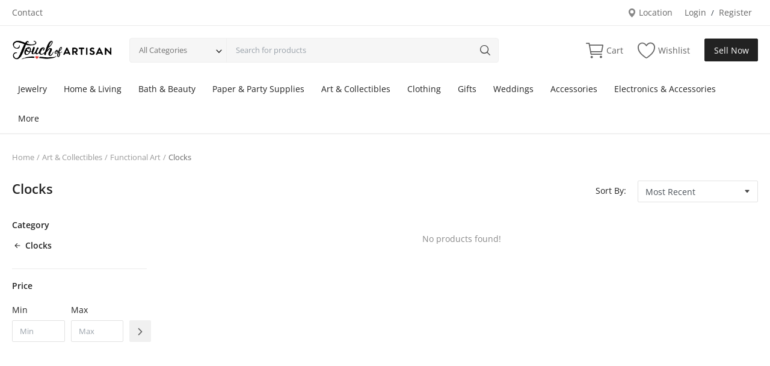

--- FILE ---
content_type: text/html; charset=UTF-8
request_url: https://touchofartisan.com/functional-art/clocks-705
body_size: 32549
content:
<!DOCTYPE html>
<html lang="en">
<head>
<meta charset="utf-8">
<meta name="viewport" content="width=device-width, initial-scale=1, shrink-to-fit=no">
<title>Clocks - Touch of Artisan - Handmade Products by Artisans</title>
<meta name="description" content=""/>
<meta name="keywords" content=""/>
<meta name="author" content="Touch of Artisan"/>
<link rel="shortcut icon" type="image/png" href="https://touchofartisan.com/uploads/logo/logo_666764999658b2-62596339.png"/>
<meta property="og:locale" content="en-US"/>
<meta property="og:site_name" content="Touch of Artisan"/>
<meta property="og:type" content="article"/>
<meta property="og:title" content="Clocks"/>
<meta property="og:description" content=""/>
<meta property="og:url" content="https://touchofartisan.com/functional-art/clocks-705"/>
<meta property="og:image" content="https://touchofartisan.com"/>
<meta property="og:image:width" content="420"/>
<meta property="og:image:height" content="420"/>
<meta property="article:author" content=""/>
<meta property="fb:app_id" content=""/>
<meta property="article:published_time" content=""/>
<meta property="article:modified_time" content=""/>
<meta name="twitter:card" content="summary_large_image"/>
<meta name="twitter:site" content="@Touch of Artisan"/>
<meta name="twitter:creator" content="@Touch of Artisan"/>
<meta name="twitter:title" content="Clocks"/>
<meta name="twitter:description" content=""/>
<meta name="twitter:image" content="https://touchofartisan.com"/>
<link rel="canonical" href="https://touchofartisan.com/functional-art/clocks-705"/>
<meta name="X-CSRF-TOKEN" content="ccd3e0559667bb26bb7ba39dacae87dc"><link rel="alternate" href="https://touchofartisan.com/functional-art/clocks-705" hreflang="en-US"/>
<link rel="stylesheet" href="https://touchofartisan.com/assets/vendor/font-icons/css/mds-icons-2.4.min.css"/>
<style>@font-face {font-family: 'Open Sans'; font-style: normal; font-weight: 400; font-display: swap; src: local(''), url('https://touchofartisan.com/assets/fonts/open-sans/open-sans-400.woff2') format('woff2'), url('https://touchofartisan.com/assets/fonts/open-sans/open-sans-400.woff') format('woff')}  @font-face {font-family: 'Open Sans'; font-style: normal; font-weight: 600; font-display: swap; src: local(''), url('https://touchofartisan.com/assets/fonts/open-sans/open-sans-600.woff2') format('woff2'), url('https://touchofartisan.com/assets/fonts/open-sans/open-sans-600.woff') format('woff')}  @font-face {font-family: 'Open Sans'; font-style: normal; font-weight: 700; font-display: swap; src: local(''), url('https://touchofartisan.com/assets/fonts/open-sans/open-sans-700.woff2') format('woff2'), url('https://touchofartisan.com/assets/fonts/open-sans/open-sans-700.woff') format('woff')}</style>
<style>:root {--vr-font-main:"Open Sans", Helvetica, sans-serif;</style>
<link rel="stylesheet" href="https://touchofartisan.com/assets/vendor/bootstrap/css/bootstrap.min.css"/>
<link rel="stylesheet" href="https://touchofartisan.com/assets/css/style-2.4.min.css"/>
<link rel="stylesheet" href="https://touchofartisan.com/assets/css/plugins-2.4.css"/>

<link rel="stylesheet" href="https://touchofartisan.com/assets/vendor/file-uploader/css/jquery.dm-uploader.min.css"/>
<link rel="stylesheet" href="https://touchofartisan.com/assets/vendor/file-uploader/css/styles.css"/>

<link rel="stylesheet" href="https://cdn.jsdelivr.net/npm/signature_pad/dist/signature-pad.css">

<style>:root {--vr-color-main: #222222;}     .bn-ds-1{width: 728px; height: 90px;}.bn-mb-1{width: 300px; height: 250px;}.bn-ds-2{width: 728px; height: 90px;}.bn-mb-2{width: 300px; height: 250px;}.bn-ds-3{width: 728px; height: 90px;}.bn-mb-3{width: 300px; height: 250px;} .nav-mobile-header .flex-item-left, .nav-mobile-header .flex-item-right{ width: 100px;}.nav-mobile-header .flex-item-mid{width: calc(100% - 200px);}
</style>
<script>var MdsConfig = {baseURL: 'https://touchofartisan.com', langBaseURL: "https://touchofartisan.com", sysLangId: "1", thousandsSeparator: ".", csrfTokenName: 'csrf_token', chatUpdateTime: '3', textAll: "All", textNoResultsFound: "No Results Found!", textOk: "OK", textCancel: "Cancel", textAcceptTerms: "You have to accept the terms!", cartRoute: "", sliderFadeEffect: "1", isRecaptchaEnabled: "0", rtl: false, textAddtoCart: "Add to Cart", textAddedtoCart: "Added to Cart", textAddtoWishlist: "Add to wishlist", textRemoveFromWishlist: "Remove from wishlist"};</script><script src="https://touchofartisan.com/assets/admin/js/jquery.min.js"></script>
<link rel="stylesheet" href="https://touchofartisan.com/assets/admin/vendor/font-awesome/css/font-awesome.min.css">
<style>
    .text-red {
        color: #dc2626;
        margin-left: 4px;
    }
    
    .button-link {
        background: none;
        border: none;
        color: #31708f;
        cursor: pointer;
        font-size: inherit;
        font-family: inherit;
        padding: 0; /* Remove inner padding */
        margin: 0; /* Remove any default margin */
        display: inline-flex; /* Align items inline */
        align-items: center; /* Vertically center align items */
    }
    
    .button-link:hover,
    .button-link:focus {
        color: #255569;
        text-decoration: underline;
    }
    
    .button-link i {
        margin: 0 5px 0 0; /* Remove margin and set space between icon and text */
        vertical-align: middle; /* Align the icon with the text */
    }
    
    .ticket-attachments p {
        margin: 10px 0 0 0; /* Add margin from top to create space above the text */
    }
</style>
</head>
<body>
<header id="header">
<div class="top-bar">
<div class="container">
<div class="row">
<div class="col-6 col-left">
<ul class="navbar-nav">
<li class="nav-item"><a href="https://touchofartisan.com/contact" class="nav-link">Contact</a></li>
</ul>
</div>
<div class="col-6 col-right">
<ul class="navbar-nav">
<li class="nav-item">
<a href="javascript:void(0)" data-toggle="modal" data-target="#locationModal" class="nav-link btn-modal-location">
<svg xmlns="http://www.w3.org/2000/svg" width="18" height="18" viewBox="0 0 16 16" fill="#888888" class="mds-svg-icon">
<path d="M8 16s6-5.686 6-10A6 6 0 0 0 2 6c0 4.314 6 10 6 10zm0-7a3 3 0 1 1 0-6 3 3 0 0 1 0 6z"/>
</svg>
Location</a>
</li>
<li class="nav-item">
<a href="javascript:void(0)" data-toggle="modal" data-target="#loginModal" class="nav-link">Login</a>
<span class="auth-sep">/</span>
<a href="https://touchofartisan.com/register" class="nav-link">Register</a>
</li>
</ul>
</div>
</div>
</div>
</div><div class="main-menu">
<div class="container-fluid">
<div class="row">
<div class="nav-top">
<div class="container">
<div class="row align-items-center">
<div class="col-md-8 nav-top-left">
<div class="row-align-items-center">
<div class="logo">
<a href="https://touchofartisan.com"><img src="https://touchofartisan.com/uploads/logo/logo_6668a0794c40a9-10649124.png" alt="logo"></a>
</div>
<div class="top-search-bar">
<form action="https://touchofartisan.com/search" method="get" id="form_validate_search" class="form_search_main">
<input type="hidden" name="csrf_token" value="ccd3e0559667bb26bb7ba39dacae87dc"><div class="left">
<div class="dropdown search-select">
<button type="button" class="btn dropdown-toggle" data-toggle="dropdown">All Categories</button>
<i class="icon-arrow-down search-select-caret"></i>
<input type="hidden" name="search_category_input" id="input_search_category" value="all">
<div class="dropdown-menu search-categories">
<a class="dropdown-item" data-value="all" href="javascript:void(0)">All Categories</a>
<a class="dropdown-item" data-value="1" href="javascript:void(0)">Jewelry</a>
<a class="dropdown-item" data-value="13" href="javascript:void(0)">Home &amp; Living</a>
<a class="dropdown-item" data-value="57" href="javascript:void(0)">Bath &amp; Beauty</a>
<a class="dropdown-item" data-value="1281" href="javascript:void(0)">Paper &amp; Party Supplies</a>
<a class="dropdown-item" data-value="72" href="javascript:void(0)">Art &amp; Collectibles</a>
<a class="dropdown-item" data-value="88" href="javascript:void(0)">Clothing</a>
<a class="dropdown-item" data-value="114" href="javascript:void(0)">Gifts</a>
<a class="dropdown-item" data-value="128" href="javascript:void(0)">Weddings</a>
<a class="dropdown-item" data-value="144" href="javascript:void(0)">Accessories</a>
<a class="dropdown-item" data-value="161" href="javascript:void(0)">Electronics &amp; Accessories</a>
<a class="dropdown-item" data-value="170" href="javascript:void(0)">Babies</a>
<a class="dropdown-item" data-value="183" href="javascript:void(0)">Bags &amp; Purses</a>
<a class="dropdown-item" data-value="1204" href="javascript:void(0)">Pet Products</a>
<a class="dropdown-item" data-value="1284" href="javascript:void(0)">Clearance Section</a>
</div>
</div>
</div>
<div class="right">
<input type="text" name="search" maxlength="300" pattern=".*\S+.*" id="input_search" class="form-control input-search" placeholder="Search for products" required autocomplete="off">
<button class="btn btn-default btn-search"><i class="icon-search"></i></button>
<div id="response_search_results" class="search-results-ajax"></div>
</div>
</form>
</div>
</div>
</div>
<div class="col-md-4 nav-top-right">
<ul class="nav align-items-center">
<li class="nav-item nav-item-cart li-main-nav-right">
<a href="https://touchofartisan.com/cart">
<i class="icon-cart"></i>
<span class="label-nav-icon">Cart</span>
<span class="notification span_cart_product_count visibility-hidden">0</span>
</a>
</li>
<li class="nav-item li-main-nav-right"><a href="https://touchofartisan.com/wishlist"><i class="icon-heart-o"></i><span class="label-nav-icon">Wishlist</span></a></li>
<li class="nav-item m-r-0"><a href="javascript:void(0)" class="btn btn-md btn-custom btn-sell-now m-r-0" data-toggle="modal" data-target="#loginModal">Sell Now</a></li>
</ul>
</div>
</div>
</div>
</div>
<div class="nav-main">
<div class="container">
<div class="navbar navbar-light navbar-expand">
<ul class="nav navbar-nav mega-menu">
<li class="nav-item dropdown" data-category-id="1">
<a id="nav_main_category_1" href="https://touchofartisan.com/jewelry" class="nav-link dropdown-toggle nav-main-category" data-id="1" data-parent-id="0" data-has-sb="1">Jewelry</a>
<div id="mega_menu_content_1" class="dropdown-menu dropdown-menu-large">
<div class="row">
<div class="col-4 left">
<div class="large-menu-item large-menu-item-first active" data-subcategory-id="2">
<a id="nav_main_category_2" href="https://touchofartisan.com/jewelry/necklaces" class="second-category nav-main-category" data-id="2" data-parent-id="1" data-has-sb="1">Necklaces&nbsp;<i class="icon-arrow-right"></i></a>
</div>
<div class="large-menu-item " data-subcategory-id="3">
<a id="nav_main_category_3" href="https://touchofartisan.com/jewelry/earrings" class="second-category nav-main-category" data-id="3" data-parent-id="1" data-has-sb="1">Earrings&nbsp;<i class="icon-arrow-right"></i></a>
</div>
<div class="large-menu-item " data-subcategory-id="4">
<a id="nav_main_category_4" href="https://touchofartisan.com/jewelry/bracelets" class="second-category nav-main-category" data-id="4" data-parent-id="1" data-has-sb="1">Bracelets&nbsp;<i class="icon-arrow-right"></i></a>
</div>
<div class="large-menu-item " data-subcategory-id="5">
<a id="nav_main_category_5" href="https://touchofartisan.com/jewelry/rings" class="second-category nav-main-category" data-id="5" data-parent-id="1" data-has-sb="1">Rings&nbsp;<i class="icon-arrow-right"></i></a>
</div>
<div class="large-menu-item " data-subcategory-id="6">
<a id="nav_main_category_6" href="https://touchofartisan.com/jewelry/anklets" class="second-category nav-main-category" data-id="6" data-parent-id="1" data-has-sb="1">Anklets&nbsp;<i class="icon-arrow-right"></i></a>
</div>
<div class="large-menu-item " data-subcategory-id="7">
<a id="nav_main_category_7" href="https://touchofartisan.com/jewelry/brooches-pins" class="second-category nav-main-category" data-id="7" data-parent-id="1" data-has-sb="1">Brooches &amp; Pins&nbsp;<i class="icon-arrow-right"></i></a>
</div>
<div class="large-menu-item " data-subcategory-id="8">
<a id="nav_main_category_8" href="https://touchofartisan.com/jewelry/body-jewelry" class="second-category nav-main-category" data-id="8" data-parent-id="1" data-has-sb="1">Body Jewelry&nbsp;<i class="icon-arrow-right"></i></a>
</div>
<div class="large-menu-item " data-subcategory-id="9">
<a id="nav_main_category_9" href="https://touchofartisan.com/jewelry/handmade-sets" class="second-category nav-main-category" data-id="9" data-parent-id="1" data-has-sb="1">Handmade Sets&nbsp;<i class="icon-arrow-right"></i></a>
</div>
<div class="large-menu-item " data-subcategory-id="10">
<a id="nav_main_category_10" href="https://touchofartisan.com/jewelry/personalized-jewelry" class="second-category nav-main-category" data-id="10" data-parent-id="1" data-has-sb="1">Personalized Jewelry&nbsp;<i class="icon-arrow-right"></i></a>
</div>
<div class="large-menu-item " data-subcategory-id="11">
<a id="nav_main_category_11" href="https://touchofartisan.com/jewelry/ethnic-cultural-jewelry" class="second-category nav-main-category" data-id="11" data-parent-id="1" data-has-sb="1">Ethnic &amp; Cultural Jewelry&nbsp;<i class="icon-arrow-right"></i></a>
</div>
<div class="large-menu-item " data-subcategory-id="12">
<a id="nav_main_category_12" href="https://touchofartisan.com/jewelry/eco-friendly-sustainable-jewelry" class="second-category nav-main-category" data-id="12" data-parent-id="1" data-has-sb="1">Eco-Friendly &amp; Sustainable Jewelry&nbsp;<i class="icon-arrow-right"></i></a>
</div>
</div>
<div class="col-8 right">
<div id="large_menu_content_2" class="large-menu-content large-menu-content-first active">
<div class="row">
<div class="card-columns">
<div class="card item-large-menu-content">
<a id="nav_main_category_317" href="https://touchofartisan.com/necklaces/adjustable" class="second-category nav-main-category" data-id="317" data-parent-id="2" data-has-sb="0">Adjustable</a>
</div>
<div class="card item-large-menu-content">
<a id="nav_main_category_318" href="https://touchofartisan.com/necklaces/beaded-necklaces" class="second-category nav-main-category" data-id="318" data-parent-id="2" data-has-sb="0">Beaded Necklaces</a>
</div>
<div class="card item-large-menu-content">
<a id="nav_main_category_319" href="https://touchofartisan.com/necklaces/braidedwoven" class="second-category nav-main-category" data-id="319" data-parent-id="2" data-has-sb="0">Braided/Woven</a>
</div>
<div class="card item-large-menu-content">
<a id="nav_main_category_320" href="https://touchofartisan.com/necklaces/chains" class="second-category nav-main-category" data-id="320" data-parent-id="2" data-has-sb="0">Chains</a>
</div>
<div class="card item-large-menu-content">
<a id="nav_main_category_321" href="https://touchofartisan.com/necklaces/chokers" class="second-category nav-main-category" data-id="321" data-parent-id="2" data-has-sb="0">Chokers</a>
</div>
<div class="card item-large-menu-content">
<a id="nav_main_category_322" href="https://touchofartisan.com/necklaces/corded" class="second-category nav-main-category" data-id="322" data-parent-id="2" data-has-sb="0">Corded</a>
</div>
<div class="card item-large-menu-content">
<a id="nav_main_category_323" href="https://touchofartisan.com/necklaces/cotton" class="second-category nav-main-category" data-id="323" data-parent-id="2" data-has-sb="0">Cotton</a>
</div>
<div class="card item-large-menu-content">
<a id="nav_main_category_324" href="https://touchofartisan.com/necklaces/faux-leather" class="second-category nav-main-category" data-id="324" data-parent-id="2" data-has-sb="0">Faux Leather</a>
</div>
<div class="card item-large-menu-content">
<a id="nav_main_category_325" href="https://touchofartisan.com/necklaces/hemp" class="second-category nav-main-category" data-id="325" data-parent-id="2" data-has-sb="0">Hemp</a>
</div>
<div class="card item-large-menu-content">
<a id="nav_main_category_326" href="https://touchofartisan.com/necklaces/knotted" class="second-category nav-main-category" data-id="326" data-parent-id="2" data-has-sb="0">Knotted</a>
</div>
<div class="card item-large-menu-content">
<a id="nav_main_category_327" href="https://touchofartisan.com/necklaces/leather-and-lace" class="second-category nav-main-category" data-id="327" data-parent-id="2" data-has-sb="0">Leather and Lace</a>
</div>
<div class="card item-large-menu-content">
<a id="nav_main_category_328" href="https://touchofartisan.com/necklaces/macrame" class="second-category nav-main-category" data-id="328" data-parent-id="2" data-has-sb="0">Macrame</a>
</div>
<div class="card item-large-menu-content">
<a id="nav_main_category_329" href="https://touchofartisan.com/necklaces/on-cord" class="second-category nav-main-category" data-id="329" data-parent-id="2" data-has-sb="0">On Cord</a>
</div>
<div class="card item-large-menu-content">
<a id="nav_main_category_330" href="https://touchofartisan.com/necklaces/pendants" class="second-category nav-main-category" data-id="330" data-parent-id="2" data-has-sb="0">Pendants</a>
</div>
<div class="card item-large-menu-content">
<a id="nav_main_category_331" href="https://touchofartisan.com/necklaces/statement-necklaces" class="second-category nav-main-category" data-id="331" data-parent-id="2" data-has-sb="0">Statement Necklaces</a>
</div>
<div class="card item-large-menu-content">
<a id="nav_main_category_332" href="https://touchofartisan.com/necklaces/stretch" class="second-category nav-main-category" data-id="332" data-parent-id="2" data-has-sb="0">Stretch</a>
</div>
<div class="card item-large-menu-content">
<a id="nav_main_category_333" href="https://touchofartisan.com/necklaces/wire-weaved" class="second-category nav-main-category" data-id="333" data-parent-id="2" data-has-sb="0">Wire Weaved</a>
</div>
</div>
</div>
</div>
<div id="large_menu_content_3" class="large-menu-content ">
<div class="row">
<div class="card-columns">
<div class="card item-large-menu-content">
<a id="nav_main_category_334" href="https://touchofartisan.com/earrings/adjustable-334" class="second-category nav-main-category" data-id="334" data-parent-id="3" data-has-sb="0">Adjustable</a>
</div>
<div class="card item-large-menu-content">
<a id="nav_main_category_335" href="https://touchofartisan.com/earrings/clip-on-earrings" class="second-category nav-main-category" data-id="335" data-parent-id="3" data-has-sb="0">Clip-On Earrings</a>
</div>
<div class="card item-large-menu-content">
<a id="nav_main_category_336" href="https://touchofartisan.com/earrings/dangle-earrings" class="second-category nav-main-category" data-id="336" data-parent-id="3" data-has-sb="0">Dangle Earrings</a>
</div>
<div class="card item-large-menu-content">
<a id="nav_main_category_337" href="https://touchofartisan.com/earrings/ear-cuffs" class="second-category nav-main-category" data-id="337" data-parent-id="3" data-has-sb="0">Ear Cuffs</a>
</div>
<div class="card item-large-menu-content">
<a id="nav_main_category_338" href="https://touchofartisan.com/earrings/hoop-earrings" class="second-category nav-main-category" data-id="338" data-parent-id="3" data-has-sb="0">Hoop Earrings</a>
</div>
<div class="card item-large-menu-content">
<a id="nav_main_category_339" href="https://touchofartisan.com/earrings/leather-and-lace-339" class="second-category nav-main-category" data-id="339" data-parent-id="3" data-has-sb="0">Leather and Lace</a>
</div>
<div class="card item-large-menu-content">
<a id="nav_main_category_340" href="https://touchofartisan.com/earrings/studs" class="second-category nav-main-category" data-id="340" data-parent-id="3" data-has-sb="0">Studs</a>
</div>
</div>
</div>
</div>
<div id="large_menu_content_4" class="large-menu-content ">
<div class="row">
<div class="card-columns">
<div class="card item-large-menu-content">
<a id="nav_main_category_341" href="https://touchofartisan.com/bracelets/adjustable-341" class="second-category nav-main-category" data-id="341" data-parent-id="4" data-has-sb="0">Adjustable</a>
</div>
<div class="card item-large-menu-content">
<a id="nav_main_category_342" href="https://touchofartisan.com/bracelets/bangles" class="second-category nav-main-category" data-id="342" data-parent-id="4" data-has-sb="0">Bangles</a>
</div>
<div class="card item-large-menu-content">
<a id="nav_main_category_343" href="https://touchofartisan.com/bracelets/beaded-bracelets" class="second-category nav-main-category" data-id="343" data-parent-id="4" data-has-sb="0">Beaded Bracelets</a>
</div>
<div class="card item-large-menu-content">
<a id="nav_main_category_344" href="https://touchofartisan.com/bracelets/braidedwoven-344" class="second-category nav-main-category" data-id="344" data-parent-id="4" data-has-sb="0">Braided/Woven</a>
</div>
<div class="card item-large-menu-content">
<a id="nav_main_category_345" href="https://touchofartisan.com/bracelets/charm-bracelets" class="second-category nav-main-category" data-id="345" data-parent-id="4" data-has-sb="0">Charm Bracelets</a>
</div>
<div class="card item-large-menu-content">
<a id="nav_main_category_346" href="https://touchofartisan.com/bracelets/corded-346" class="second-category nav-main-category" data-id="346" data-parent-id="4" data-has-sb="0">Corded</a>
</div>
<div class="card item-large-menu-content">
<a id="nav_main_category_347" href="https://touchofartisan.com/bracelets/cotton-347" class="second-category nav-main-category" data-id="347" data-parent-id="4" data-has-sb="0">Cotton</a>
</div>
<div class="card item-large-menu-content">
<a id="nav_main_category_348" href="https://touchofartisan.com/bracelets/cuffs" class="second-category nav-main-category" data-id="348" data-parent-id="4" data-has-sb="0">Cuffs</a>
</div>
<div class="card item-large-menu-content">
<a id="nav_main_category_349" href="https://touchofartisan.com/bracelets/faux-leather-349" class="second-category nav-main-category" data-id="349" data-parent-id="4" data-has-sb="0">Faux Leather</a>
</div>
<div class="card item-large-menu-content">
<a id="nav_main_category_350" href="https://touchofartisan.com/bracelets/hemp-350" class="second-category nav-main-category" data-id="350" data-parent-id="4" data-has-sb="0">Hemp</a>
</div>
<div class="card item-large-menu-content">
<a id="nav_main_category_351" href="https://touchofartisan.com/bracelets/knotted-351" class="second-category nav-main-category" data-id="351" data-parent-id="4" data-has-sb="0">Knotted</a>
</div>
<div class="card item-large-menu-content">
<a id="nav_main_category_352" href="https://touchofartisan.com/bracelets/leather-and-lace-352" class="second-category nav-main-category" data-id="352" data-parent-id="4" data-has-sb="0">Leather and Lace</a>
</div>
<div class="card item-large-menu-content">
<a id="nav_main_category_353" href="https://touchofartisan.com/bracelets/macrame-353" class="second-category nav-main-category" data-id="353" data-parent-id="4" data-has-sb="0">Macrame</a>
</div>
<div class="card item-large-menu-content">
<a id="nav_main_category_354" href="https://touchofartisan.com/bracelets/on-cord-354" class="second-category nav-main-category" data-id="354" data-parent-id="4" data-has-sb="0">On Cord</a>
</div>
<div class="card item-large-menu-content">
<a id="nav_main_category_355" href="https://touchofartisan.com/bracelets/stretch-355" class="second-category nav-main-category" data-id="355" data-parent-id="4" data-has-sb="0">Stretch</a>
</div>
<div class="card item-large-menu-content">
<a id="nav_main_category_357" href="https://touchofartisan.com/bracelets/wire-weaved-357" class="second-category nav-main-category" data-id="357" data-parent-id="4" data-has-sb="0">Wire Weaved</a>
</div>
<div class="card item-large-menu-content">
<a id="nav_main_category_356" href="https://touchofartisan.com/bracelets/wrap-bracelets" class="second-category nav-main-category" data-id="356" data-parent-id="4" data-has-sb="0">Wrap Bracelets</a>
</div>
</div>
</div>
</div>
<div id="large_menu_content_5" class="large-menu-content ">
<div class="row">
<div class="card-columns">
<div class="card item-large-menu-content">
<a id="nav_main_category_358" href="https://touchofartisan.com/rings/adjustable-rings" class="second-category nav-main-category" data-id="358" data-parent-id="5" data-has-sb="0">Adjustable Rings</a>
</div>
<div class="card item-large-menu-content">
<a id="nav_main_category_359" href="https://touchofartisan.com/rings/band-rings" class="second-category nav-main-category" data-id="359" data-parent-id="5" data-has-sb="0">Band Rings</a>
</div>
<div class="card item-large-menu-content">
<a id="nav_main_category_360" href="https://touchofartisan.com/rings/cocktail-rings" class="second-category nav-main-category" data-id="360" data-parent-id="5" data-has-sb="0">Cocktail Rings</a>
</div>
<div class="card item-large-menu-content">
<a id="nav_main_category_361" href="https://touchofartisan.com/rings/stackable-rings" class="second-category nav-main-category" data-id="361" data-parent-id="5" data-has-sb="0">Stackable Rings</a>
</div>
<div class="card item-large-menu-content">
<a id="nav_main_category_362" href="https://touchofartisan.com/rings/statement-rings" class="second-category nav-main-category" data-id="362" data-parent-id="5" data-has-sb="0">Statement Rings</a>
</div>
</div>
</div>
</div>
<div id="large_menu_content_6" class="large-menu-content ">
<div class="row">
<div class="card-columns">
<div class="card item-large-menu-content">
<a id="nav_main_category_363" href="https://touchofartisan.com/anklets/adjustable-363" class="second-category nav-main-category" data-id="363" data-parent-id="6" data-has-sb="0">Adjustable</a>
</div>
<div class="card item-large-menu-content">
<a id="nav_main_category_364" href="https://touchofartisan.com/anklets/beaded-anklets" class="second-category nav-main-category" data-id="364" data-parent-id="6" data-has-sb="0">Beaded Anklets</a>
</div>
<div class="card item-large-menu-content">
<a id="nav_main_category_365" href="https://touchofartisan.com/anklets/braidedwoven-365" class="second-category nav-main-category" data-id="365" data-parent-id="6" data-has-sb="0">Braided/Woven</a>
</div>
<div class="card item-large-menu-content">
<a id="nav_main_category_366" href="https://touchofartisan.com/anklets/chain-anklets" class="second-category nav-main-category" data-id="366" data-parent-id="6" data-has-sb="0">Chain Anklets</a>
</div>
<div class="card item-large-menu-content">
<a id="nav_main_category_367" href="https://touchofartisan.com/anklets/charm-anklets" class="second-category nav-main-category" data-id="367" data-parent-id="6" data-has-sb="0">Charm Anklets</a>
</div>
<div class="card item-large-menu-content">
<a id="nav_main_category_368" href="https://touchofartisan.com/anklets/cotton-368" class="second-category nav-main-category" data-id="368" data-parent-id="6" data-has-sb="0">Cotton</a>
</div>
<div class="card item-large-menu-content">
<a id="nav_main_category_369" href="https://touchofartisan.com/anklets/faux-leather-369" class="second-category nav-main-category" data-id="369" data-parent-id="6" data-has-sb="0">Faux Leather</a>
</div>
<div class="card item-large-menu-content">
<a id="nav_main_category_370" href="https://touchofartisan.com/anklets/hemp-370" class="second-category nav-main-category" data-id="370" data-parent-id="6" data-has-sb="0">Hemp</a>
</div>
<div class="card item-large-menu-content">
<a id="nav_main_category_371" href="https://touchofartisan.com/anklets/knotted-371" class="second-category nav-main-category" data-id="371" data-parent-id="6" data-has-sb="0">Knotted</a>
</div>
<div class="card item-large-menu-content">
<a id="nav_main_category_372" href="https://touchofartisan.com/anklets/leather-anklets" class="second-category nav-main-category" data-id="372" data-parent-id="6" data-has-sb="0">Leather Anklets</a>
</div>
<div class="card item-large-menu-content">
<a id="nav_main_category_373" href="https://touchofartisan.com/anklets/macrame-373" class="second-category nav-main-category" data-id="373" data-parent-id="6" data-has-sb="0">Macrame</a>
</div>
<div class="card item-large-menu-content">
<a id="nav_main_category_374" href="https://touchofartisan.com/anklets/stretch-374" class="second-category nav-main-category" data-id="374" data-parent-id="6" data-has-sb="0">Stretch</a>
</div>
<div class="card item-large-menu-content">
<a id="nav_main_category_375" href="https://touchofartisan.com/anklets/wire-weaved-375" class="second-category nav-main-category" data-id="375" data-parent-id="6" data-has-sb="0">Wire Weaved</a>
</div>
</div>
</div>
</div>
<div id="large_menu_content_7" class="large-menu-content ">
<div class="row">
<div class="card-columns">
<div class="card item-large-menu-content">
<a id="nav_main_category_376" href="https://touchofartisan.com/brooches-pins/decorative-pins" class="second-category nav-main-category" data-id="376" data-parent-id="7" data-has-sb="0">Decorative Pins</a>
</div>
<div class="card item-large-menu-content">
<a id="nav_main_category_377" href="https://touchofartisan.com/brooches-pins/enamel-pins" class="second-category nav-main-category" data-id="377" data-parent-id="7" data-has-sb="0">Enamel Pins</a>
</div>
<div class="card item-large-menu-content">
<a id="nav_main_category_378" href="https://touchofartisan.com/brooches-pins/lapel-pins" class="second-category nav-main-category" data-id="378" data-parent-id="7" data-has-sb="0">Lapel Pins</a>
</div>
<div class="card item-large-menu-content">
<a id="nav_main_category_379" href="https://touchofartisan.com/brooches-pins/vintage-brooches" class="second-category nav-main-category" data-id="379" data-parent-id="7" data-has-sb="0">Vintage Brooches</a>
</div>
</div>
</div>
</div>
<div id="large_menu_content_8" class="large-menu-content ">
<div class="row">
<div class="card-columns">
<div class="card item-large-menu-content">
<a id="nav_main_category_380" href="https://touchofartisan.com/body-jewelry/belly-rings" class="second-category nav-main-category" data-id="380" data-parent-id="8" data-has-sb="0">Belly Rings</a>
</div>
<div class="card item-large-menu-content">
<a id="nav_main_category_381" href="https://touchofartisan.com/body-jewelry/ear-plugs-tunnels" class="second-category nav-main-category" data-id="381" data-parent-id="8" data-has-sb="0">Ear Plugs &amp; Tunnels</a>
</div>
<div class="card item-large-menu-content">
<a id="nav_main_category_382" href="https://touchofartisan.com/body-jewelry/nipple-rings" class="second-category nav-main-category" data-id="382" data-parent-id="8" data-has-sb="0">Nipple Rings</a>
</div>
<div class="card item-large-menu-content">
<a id="nav_main_category_384" href="https://touchofartisan.com/body-jewelry/toe-rings" class="second-category nav-main-category" data-id="384" data-parent-id="8" data-has-sb="0">Toe Rings</a>
</div>
<div class="card item-large-menu-content">
<a id="nav_main_category_383" href="https://touchofartisan.com/body-jewelry/nose-rings" class="second-category nav-main-category" data-id="383" data-parent-id="8" data-has-sb="0">Nose Rings</a>
</div>
</div>
</div>
</div>
<div id="large_menu_content_9" class="large-menu-content ">
<div class="row">
<div class="card-columns">
<div class="card item-large-menu-content">
<a id="nav_main_category_385" href="https://touchofartisan.com/handmade-sets/bracelet-earring-sets" class="second-category nav-main-category" data-id="385" data-parent-id="9" data-has-sb="0">Bracelet &amp; Earring Sets</a>
</div>
<div class="card item-large-menu-content">
<a id="nav_main_category_386" href="https://touchofartisan.com/handmade-sets/complete-jewelry-sets" class="second-category nav-main-category" data-id="386" data-parent-id="9" data-has-sb="0">Complete Jewelry Sets</a>
</div>
<div class="card item-large-menu-content">
<a id="nav_main_category_387" href="https://touchofartisan.com/handmade-sets/mommy-me-sets" class="second-category nav-main-category" data-id="387" data-parent-id="9" data-has-sb="0">Mommy &amp; Me Sets</a>
</div>
<div class="card item-large-menu-content">
<a id="nav_main_category_388" href="https://touchofartisan.com/handmade-sets/necklace-bracelet-sets" class="second-category nav-main-category" data-id="388" data-parent-id="9" data-has-sb="0">Necklace &amp; Bracelet Sets</a>
</div>
<div class="card item-large-menu-content">
<a id="nav_main_category_389" href="https://touchofartisan.com/handmade-sets/necklace-earring-sets" class="second-category nav-main-category" data-id="389" data-parent-id="9" data-has-sb="0">Necklace &amp; Earring Sets</a>
</div>
</div>
</div>
</div>
<div id="large_menu_content_10" class="large-menu-content ">
<div class="row">
<div class="card-columns">
<div class="card item-large-menu-content">
<a id="nav_main_category_390" href="https://touchofartisan.com/personalized-jewelry/birthstone-jewelry" class="second-category nav-main-category" data-id="390" data-parent-id="10" data-has-sb="0">Birthstone Jewelry</a>
</div>
<div class="card item-large-menu-content">
<a id="nav_main_category_391" href="https://touchofartisan.com/personalized-jewelry/custom-engraved-pieces" class="second-category nav-main-category" data-id="391" data-parent-id="10" data-has-sb="0">Custom Engraved Pieces</a>
</div>
<div class="card item-large-menu-content">
<a id="nav_main_category_392" href="https://touchofartisan.com/personalized-jewelry/initial-jewelry" class="second-category nav-main-category" data-id="392" data-parent-id="10" data-has-sb="0">Initial Jewelry</a>
</div>
<div class="card item-large-menu-content">
<a id="nav_main_category_393" href="https://touchofartisan.com/personalized-jewelry/name-necklaces" class="second-category nav-main-category" data-id="393" data-parent-id="10" data-has-sb="0">Name Necklaces</a>
</div>
</div>
</div>
</div>
<div id="large_menu_content_11" class="large-menu-content ">
<div class="row">
<div class="card-columns">
<div class="card item-large-menu-content">
<a id="nav_main_category_394" href="https://touchofartisan.com/ethnic-cultural-jewelry/african-jewelry" class="second-category nav-main-category" data-id="394" data-parent-id="11" data-has-sb="0">African Jewelry</a>
</div>
<div class="card item-large-menu-content">
<a id="nav_main_category_395" href="https://touchofartisan.com/ethnic-cultural-jewelry/asian-jewelry" class="second-category nav-main-category" data-id="395" data-parent-id="11" data-has-sb="0">Asian Jewelry</a>
</div>
<div class="card item-large-menu-content">
<a id="nav_main_category_396" href="https://touchofartisan.com/ethnic-cultural-jewelry/celtic-jewelry" class="second-category nav-main-category" data-id="396" data-parent-id="11" data-has-sb="0">Celtic Jewelry</a>
</div>
<div class="card item-large-menu-content">
<a id="nav_main_category_397" href="https://touchofartisan.com/ethnic-cultural-jewelry/native-american-jewelry" class="second-category nav-main-category" data-id="397" data-parent-id="11" data-has-sb="0">Native American Jewelry</a>
</div>
</div>
</div>
</div>
<div id="large_menu_content_12" class="large-menu-content ">
<div class="row">
<div class="card-columns">
<div class="card item-large-menu-content">
<a id="nav_main_category_398" href="https://touchofartisan.com/eco-friendly-sustainable-jewelry/fair-trade-jewelry" class="second-category nav-main-category" data-id="398" data-parent-id="12" data-has-sb="0">Fair Trade Jewelry</a>
</div>
<div class="card item-large-menu-content">
<a id="nav_main_category_399" href="https://touchofartisan.com/eco-friendly-sustainable-jewelry/recycled-material-jewelry" class="second-category nav-main-category" data-id="399" data-parent-id="12" data-has-sb="0">Recycled Material Jewelry</a>
</div>
<div class="card item-large-menu-content">
<a id="nav_main_category_400" href="https://touchofartisan.com/eco-friendly-sustainable-jewelry/upcycled-jewelry" class="second-category nav-main-category" data-id="400" data-parent-id="12" data-has-sb="0">Upcycled Jewelry</a>
</div>
</div>
</div>
</div>
</div>
</div>
</div>
</li>
<li class="nav-item dropdown" data-category-id="13">
<a id="nav_main_category_13" href="https://touchofartisan.com/home-living" class="nav-link dropdown-toggle nav-main-category" data-id="13" data-parent-id="0" data-has-sb="1">Home &amp; Living</a>
<div id="mega_menu_content_13" class="dropdown-menu dropdown-menu-large">
<div class="row">
<div class="col-4 left">
<div class="large-menu-item large-menu-item-first active" data-subcategory-id="1264">
<a id="nav_main_category_1264" href="https://touchofartisan.com/home-living/food" class="second-category nav-main-category" data-id="1264" data-parent-id="13" data-has-sb="1">Food&nbsp;<i class="icon-arrow-right"></i></a>
</div>
<div class="large-menu-item " data-subcategory-id="14">
<a id="nav_main_category_14" href="https://touchofartisan.com/home-living/14" class="second-category nav-main-category" data-id="14" data-parent-id="13" data-has-sb="1">Home Decor&nbsp;<i class="icon-arrow-right"></i></a>
</div>
<div class="large-menu-item " data-subcategory-id="31">
<a id="nav_main_category_31" href="https://touchofartisan.com/home-living/kitchen-dining" class="second-category nav-main-category" data-id="31" data-parent-id="13" data-has-sb="1">Kitchen &amp; Dining&nbsp;<i class="icon-arrow-right"></i></a>
</div>
<div class="large-menu-item " data-subcategory-id="38">
<a id="nav_main_category_38" href="https://touchofartisan.com/home-living/bed-bath" class="second-category nav-main-category" data-id="38" data-parent-id="13" data-has-sb="1">Bed &amp; Bath&nbsp;<i class="icon-arrow-right"></i></a>
</div>
<div class="large-menu-item " data-subcategory-id="42">
<a id="nav_main_category_42" href="https://touchofartisan.com/home-living/furniture-42" class="second-category nav-main-category" data-id="42" data-parent-id="13" data-has-sb="1">Furniture&nbsp;<i class="icon-arrow-right"></i></a>
</div>
<div class="large-menu-item " data-subcategory-id="47">
<a id="nav_main_category_47" href="https://touchofartisan.com/home-living/storage-organization" class="second-category nav-main-category" data-id="47" data-parent-id="13" data-has-sb="1">Storage &amp; Organization&nbsp;<i class="icon-arrow-right"></i></a>
</div>
<div class="large-menu-item " data-subcategory-id="51">
<a id="nav_main_category_51" href="https://touchofartisan.com/home-living/outdoor-garden" class="second-category nav-main-category" data-id="51" data-parent-id="13" data-has-sb="1">Outdoor &amp; Garden&nbsp;<i class="icon-arrow-right"></i></a>
</div>
</div>
<div class="col-8 right">
<div id="large_menu_content_1264" class="large-menu-content large-menu-content-first active">
<div class="row">
<div class="card-columns">
<div class="card item-large-menu-content">
<a id="nav_main_category_1265" href="https://touchofartisan.com/food/bread" class="second-category nav-main-category" data-id="1265" data-parent-id="1264" data-has-sb="0">Bread</a>
</div>
<div class="card item-large-menu-content">
<a id="nav_main_category_1266" href="https://touchofartisan.com/food/brownies" class="second-category nav-main-category" data-id="1266" data-parent-id="1264" data-has-sb="0">Brownies</a>
</div>
<div class="card item-large-menu-content">
<a id="nav_main_category_1267" href="https://touchofartisan.com/food/cakes" class="second-category nav-main-category" data-id="1267" data-parent-id="1264" data-has-sb="0">Cakes</a>
</div>
<div class="card item-large-menu-content">
<a id="nav_main_category_1269" href="https://touchofartisan.com/food/cupcakes" class="second-category nav-main-category" data-id="1269" data-parent-id="1264" data-has-sb="0">Cupcakes</a>
</div>
<div class="card item-large-menu-content">
<a id="nav_main_category_1268" href="https://touchofartisan.com/food/cookies" class="second-category nav-main-category" data-id="1268" data-parent-id="1264" data-has-sb="0">Cookies</a>
</div>
<div class="card item-large-menu-content">
<a id="nav_main_category_1270" href="https://touchofartisan.com/food/pastries" class="second-category nav-main-category" data-id="1270" data-parent-id="1264" data-has-sb="0">Pastries</a>
</div>
<div class="card item-large-menu-content">
<a id="nav_main_category_1272" href="https://touchofartisan.com/food/other" class="second-category nav-main-category" data-id="1272" data-parent-id="1264" data-has-sb="0">Other</a>
</div>
<div class="card item-large-menu-content">
<a id="nav_main_category_1271" href="https://touchofartisan.com/food/pies" class="second-category nav-main-category" data-id="1271" data-parent-id="1264" data-has-sb="0">Pies</a>
</div>
</div>
</div>
</div>
<div id="large_menu_content_14" class="large-menu-content ">
<div class="row">
<div class="card-columns">
<div class="card item-large-menu-content">
<a id="nav_main_category_1302" href="https://touchofartisan.com/14/holiday-decor" class="second-category nav-main-category" data-id="1302" data-parent-id="14" data-has-sb="0">Holiday Decor</a>
</div>
<div class="card item-large-menu-content">
<a id="nav_main_category_1303" href="https://touchofartisan.com/14/seasonal-decor-1303" class="second-category nav-main-category" data-id="1303" data-parent-id="14" data-has-sb="0">Seasonal Decor</a>
</div>
<div class="card item-large-menu-content">
<a id="nav_main_category_15" href="https://touchofartisan.com/14/wall-decor" class="second-category nav-main-category" data-id="15" data-parent-id="14" data-has-sb="0">Wall Decor</a>
<ul>
<li><a id="nav_main_category_401" href="https://touchofartisan.com/wall-decor/framed-art" class="nav-main-category " data-id="401" data-parent-id="15" data-has-sb="0">Framed Art</a></li>
<li><a id="nav_main_category_402" href="https://touchofartisan.com/wall-decor/paintings" class="nav-main-category " data-id="402" data-parent-id="15" data-has-sb="0">Paintings</a></li>
<li><a id="nav_main_category_403" href="https://touchofartisan.com/wall-decor/prints" class="nav-main-category " data-id="403" data-parent-id="15" data-has-sb="0">Prints</a></li>
<li><a id="nav_main_category_404" href="https://touchofartisan.com/wall-decor/tapestries" class="nav-main-category " data-id="404" data-parent-id="15" data-has-sb="0">Tapestries</a></li>
<li><a id="nav_main_category_405" href="https://touchofartisan.com/wall-decor/wall-hangings" class="nav-main-category " data-id="405" data-parent-id="15" data-has-sb="0">Wall Hangings</a></li>
<li><a id="nav_main_category_406" href="https://touchofartisan.com/wall-decor/wall-sculptures" class="nav-main-category " data-id="406" data-parent-id="15" data-has-sb="0">Wall Sculptures</a></li>
<li><a id="nav_main_category_1278" href="https://touchofartisan.com/wall-decor/wall-clocks" class="nav-main-category hidden" data-id="1278" data-parent-id="15" data-has-sb="0">Wall Clocks</a></li>
<li><a id="nav_main_category_1311" href="https://touchofartisan.com/wall-decor/shadow-boxes" class="nav-main-category hidden" data-id="1311" data-parent-id="15" data-has-sb="0">Shadow Boxes</a></li>
<li><a id="nav_main_category_1280" href="https://touchofartisan.com/wall-decor/signs" class="nav-main-category hidden" data-id="1280" data-parent-id="15" data-has-sb="0">Signs</a></li>
<li><a id="nav_main_category_1279" href="https://touchofartisan.com/wall-decor/wreaths-door-hangers" class="nav-main-category hidden" data-id="1279" data-parent-id="15" data-has-sb="0">Wreaths &amp; Door Hangers</a></li>
</ul>
<div><a href="https://touchofartisan.com/14/wall-decor" class="link-view-all">Show All</a></div>
</div>
<div class="card item-large-menu-content">
<a id="nav_main_category_16" href="https://touchofartisan.com/14/lighting" class="second-category nav-main-category" data-id="16" data-parent-id="14" data-has-sb="0">Lighting</a>
<ul>
<li><a id="nav_main_category_407" href="https://touchofartisan.com/lighting/candle-holders" class="nav-main-category " data-id="407" data-parent-id="16" data-has-sb="0">Candle Holders</a></li>
<li><a id="nav_main_category_408" href="https://touchofartisan.com/lighting/chandeliers" class="nav-main-category " data-id="408" data-parent-id="16" data-has-sb="0">Chandeliers</a></li>
<li><a id="nav_main_category_409" href="https://touchofartisan.com/lighting/fairy-lights" class="nav-main-category " data-id="409" data-parent-id="16" data-has-sb="0">Fairy Lights</a></li>
<li><a id="nav_main_category_410" href="https://touchofartisan.com/lighting/lamps" class="nav-main-category " data-id="410" data-parent-id="16" data-has-sb="0">Lamps</a></li>
<li><a id="nav_main_category_411" href="https://touchofartisan.com/lighting/pendant-lights" class="nav-main-category " data-id="411" data-parent-id="16" data-has-sb="0">Pendant Lights</a></li>
<li><a id="nav_main_category_412" href="https://touchofartisan.com/lighting/sconces" class="nav-main-category " data-id="412" data-parent-id="16" data-has-sb="0">Sconces</a></li>
</ul>
</div>
<div class="card item-large-menu-content">
<a id="nav_main_category_17" href="https://touchofartisan.com/14/textiles" class="second-category nav-main-category" data-id="17" data-parent-id="14" data-has-sb="0">Textiles</a>
<ul>
<li><a id="nav_main_category_413" href="https://touchofartisan.com/textiles/blankets" class="nav-main-category " data-id="413" data-parent-id="17" data-has-sb="0">Blankets</a></li>
<li><a id="nav_main_category_414" href="https://touchofartisan.com/textiles/curtains" class="nav-main-category " data-id="414" data-parent-id="17" data-has-sb="0">Curtains</a></li>
<li><a id="nav_main_category_415" href="https://touchofartisan.com/textiles/rugs" class="nav-main-category " data-id="415" data-parent-id="17" data-has-sb="0">Rugs</a></li>
<li><a id="nav_main_category_416" href="https://touchofartisan.com/textiles/table-linens" class="nav-main-category " data-id="416" data-parent-id="17" data-has-sb="0">Table Linens</a></li>
<li><a id="nav_main_category_418" href="https://touchofartisan.com/textiles/tapestries-418" class="nav-main-category " data-id="418" data-parent-id="17" data-has-sb="0">Tapestries</a></li>
<li><a id="nav_main_category_417" href="https://touchofartisan.com/textiles/throw-pillows" class="nav-main-category " data-id="417" data-parent-id="17" data-has-sb="0">Throw Pillows</a></li>
</ul>
</div>
<div class="card item-large-menu-content">
<a id="nav_main_category_18" href="https://touchofartisan.com/14/furniture" class="second-category nav-main-category" data-id="18" data-parent-id="14" data-has-sb="0">Furniture</a>
<ul>
<li><a id="nav_main_category_419" href="https://touchofartisan.com/furniture/benches" class="nav-main-category " data-id="419" data-parent-id="18" data-has-sb="0">Benches</a></li>
<li><a id="nav_main_category_420" href="https://touchofartisan.com/furniture/cabinets" class="nav-main-category " data-id="420" data-parent-id="18" data-has-sb="0">Cabinets</a></li>
<li><a id="nav_main_category_421" href="https://touchofartisan.com/furniture/chairs" class="nav-main-category " data-id="421" data-parent-id="18" data-has-sb="0">Chairs</a></li>
<li><a id="nav_main_category_422" href="https://touchofartisan.com/furniture/ottomans" class="nav-main-category " data-id="422" data-parent-id="18" data-has-sb="0">Ottomans</a></li>
<li><a id="nav_main_category_423" href="https://touchofartisan.com/furniture/shelving-units" class="nav-main-category " data-id="423" data-parent-id="18" data-has-sb="0">Shelving Units</a></li>
<li><a id="nav_main_category_424" href="https://touchofartisan.com/furniture/tables" class="nav-main-category " data-id="424" data-parent-id="18" data-has-sb="0">Tables</a></li>
</ul>
</div>
<div class="card item-large-menu-content">
<a id="nav_main_category_19" href="https://touchofartisan.com/14/decorative-accessories" class="second-category nav-main-category" data-id="19" data-parent-id="14" data-has-sb="0">Decorative Accessories</a>
<ul>
<li><a id="nav_main_category_425" href="https://touchofartisan.com/decorative-accessories/bowls" class="nav-main-category " data-id="425" data-parent-id="19" data-has-sb="0">Bowls</a></li>
<li><a id="nav_main_category_426" href="https://touchofartisan.com/decorative-accessories/clocks" class="nav-main-category " data-id="426" data-parent-id="19" data-has-sb="0">Clocks</a></li>
<li><a id="nav_main_category_427" href="https://touchofartisan.com/decorative-accessories/figurines" class="nav-main-category " data-id="427" data-parent-id="19" data-has-sb="0">Figurines</a></li>
<li><a id="nav_main_category_428" href="https://touchofartisan.com/decorative-accessories/sculptures" class="nav-main-category " data-id="428" data-parent-id="19" data-has-sb="0">Sculptures</a></li>
<li><a id="nav_main_category_429" href="https://touchofartisan.com/decorative-accessories/trays" class="nav-main-category " data-id="429" data-parent-id="19" data-has-sb="0">Trays</a></li>
<li><a id="nav_main_category_430" href="https://touchofartisan.com/decorative-accessories/vases" class="nav-main-category " data-id="430" data-parent-id="19" data-has-sb="0">Vases</a></li>
</ul>
</div>
<div class="card item-large-menu-content">
<a id="nav_main_category_20" href="https://touchofartisan.com/14/mirrors" class="second-category nav-main-category" data-id="20" data-parent-id="14" data-has-sb="0">Mirrors</a>
<ul>
<li><a id="nav_main_category_431" href="https://touchofartisan.com/mirrors/decorative-mirrors" class="nav-main-category " data-id="431" data-parent-id="20" data-has-sb="0">Decorative Mirrors</a></li>
<li><a id="nav_main_category_432" href="https://touchofartisan.com/mirrors/floor-mirrors" class="nav-main-category " data-id="432" data-parent-id="20" data-has-sb="0">Floor Mirrors</a></li>
<li><a id="nav_main_category_433" href="https://touchofartisan.com/mirrors/vanity-mirrors" class="nav-main-category " data-id="433" data-parent-id="20" data-has-sb="0">Vanity Mirrors</a></li>
<li><a id="nav_main_category_434" href="https://touchofartisan.com/mirrors/wall-mirrors" class="nav-main-category " data-id="434" data-parent-id="20" data-has-sb="0">Wall Mirrors</a></li>
</ul>
</div>
<div class="card item-large-menu-content">
<a id="nav_main_category_21" href="https://touchofartisan.com/14/storage-solutions" class="second-category nav-main-category" data-id="21" data-parent-id="14" data-has-sb="0">Storage Solutions</a>
<ul>
<li><a id="nav_main_category_435" href="https://touchofartisan.com/storage-solutions/baskets" class="nav-main-category " data-id="435" data-parent-id="21" data-has-sb="0">Baskets</a></li>
<li><a id="nav_main_category_436" href="https://touchofartisan.com/storage-solutions/bins" class="nav-main-category " data-id="436" data-parent-id="21" data-has-sb="0">Bins</a></li>
<li><a id="nav_main_category_437" href="https://touchofartisan.com/storage-solutions/boxes" class="nav-main-category " data-id="437" data-parent-id="21" data-has-sb="0">Boxes</a></li>
<li><a id="nav_main_category_438" href="https://touchofartisan.com/storage-solutions/shelves" class="nav-main-category " data-id="438" data-parent-id="21" data-has-sb="0">Shelves</a></li>
<li><a id="nav_main_category_439" href="https://touchofartisan.com/storage-solutions/trunks" class="nav-main-category " data-id="439" data-parent-id="21" data-has-sb="0">Trunks</a></li>
</ul>
</div>
<div class="card item-large-menu-content">
<a id="nav_main_category_22" href="https://touchofartisan.com/14/candles-fragrance" class="second-category nav-main-category" data-id="22" data-parent-id="14" data-has-sb="0">Candles &amp; Fragrance</a>
<ul>
<li><a id="nav_main_category_440" href="https://touchofartisan.com/candles-fragrance/diffusers" class="nav-main-category " data-id="440" data-parent-id="22" data-has-sb="0">Diffusers</a></li>
<li><a id="nav_main_category_441" href="https://touchofartisan.com/candles-fragrance/essential-oils" class="nav-main-category " data-id="441" data-parent-id="22" data-has-sb="0">Essential Oils</a></li>
<li><a id="nav_main_category_442" href="https://touchofartisan.com/candles-fragrance/incense" class="nav-main-category " data-id="442" data-parent-id="22" data-has-sb="0">Incense</a></li>
<li><a id="nav_main_category_443" href="https://touchofartisan.com/candles-fragrance/scented-candles" class="nav-main-category " data-id="443" data-parent-id="22" data-has-sb="0">Scented Candles</a></li>
<li><a id="nav_main_category_444" href="https://touchofartisan.com/candles-fragrance/unscented-candles" class="nav-main-category " data-id="444" data-parent-id="22" data-has-sb="0">Unscented Candles</a></li>
<li><a id="nav_main_category_1193" href="https://touchofartisan.com/candles-fragrance/container-candles" class="nav-main-category " data-id="1193" data-parent-id="22" data-has-sb="0">Container Candles</a></li>
<li><a id="nav_main_category_1192" href="https://touchofartisan.com/candles-fragrance/fragrance-oils" class="nav-main-category hidden" data-id="1192" data-parent-id="22" data-has-sb="0">Fragrance Oils</a></li>
<li><a id="nav_main_category_1194" href="https://touchofartisan.com/candles-fragrance/pill-candles" class="nav-main-category hidden" data-id="1194" data-parent-id="22" data-has-sb="0">Pill Candles</a></li>
<li><a id="nav_main_category_1197" href="https://touchofartisan.com/candles-fragrance/diffusers-1197" class="nav-main-category hidden" data-id="1197" data-parent-id="22" data-has-sb="0">Diffusers</a></li>
<li><a id="nav_main_category_1195" href="https://touchofartisan.com/candles-fragrance/novelty-candles" class="nav-main-category hidden" data-id="1195" data-parent-id="22" data-has-sb="0">Novelty Candles</a></li>
<li><a id="nav_main_category_1196" href="https://touchofartisan.com/candles-fragrance/wax-melts" class="nav-main-category hidden" data-id="1196" data-parent-id="22" data-has-sb="0">Wax Melts</a></li>
<li><a id="nav_main_category_1198" href="https://touchofartisan.com/candles-fragrance/warmers" class="nav-main-category hidden" data-id="1198" data-parent-id="22" data-has-sb="0">Warmers</a></li>
</ul>
<div><a href="https://touchofartisan.com/14/candles-fragrance" class="link-view-all">Show All</a></div>
</div>
<div class="card item-large-menu-content">
<a id="nav_main_category_23" href="https://touchofartisan.com/14/outdoor-decor" class="second-category nav-main-category" data-id="23" data-parent-id="14" data-has-sb="0">Outdoor Decor</a>
<ul>
<li><a id="nav_main_category_445" href="https://touchofartisan.com/outdoor-decor/garden-sculptures" class="nav-main-category " data-id="445" data-parent-id="23" data-has-sb="0">Garden Sculptures</a></li>
<li><a id="nav_main_category_446" href="https://touchofartisan.com/outdoor-decor/outdoor-lighting" class="nav-main-category " data-id="446" data-parent-id="23" data-has-sb="0">Outdoor Lighting</a></li>
<li><a id="nav_main_category_447" href="https://touchofartisan.com/outdoor-decor/outdoor-rugs" class="nav-main-category " data-id="447" data-parent-id="23" data-has-sb="0">Outdoor Rugs</a></li>
<li><a id="nav_main_category_448" href="https://touchofartisan.com/outdoor-decor/planters" class="nav-main-category " data-id="448" data-parent-id="23" data-has-sb="0">Planters</a></li>
<li><a id="nav_main_category_449" href="https://touchofartisan.com/outdoor-decor/wind-chimes" class="nav-main-category " data-id="449" data-parent-id="23" data-has-sb="0">Wind Chimes</a></li>
</ul>
</div>
<div class="card item-large-menu-content">
<a id="nav_main_category_24" href="https://touchofartisan.com/14/seasonal-decor" class="second-category nav-main-category" data-id="24" data-parent-id="14" data-has-sb="0">Seasonal Decor</a>
<ul>
<li><a id="nav_main_category_450" href="https://touchofartisan.com/seasonal-decor/garlands" class="nav-main-category " data-id="450" data-parent-id="24" data-has-sb="0">Garlands</a></li>
<li><a id="nav_main_category_451" href="https://touchofartisan.com/seasonal-decor/holiday-decorations" class="nav-main-category " data-id="451" data-parent-id="24" data-has-sb="0">Holiday Decorations</a></li>
<li><a id="nav_main_category_452" href="https://touchofartisan.com/seasonal-decor/ornaments" class="nav-main-category " data-id="452" data-parent-id="24" data-has-sb="0">Ornaments</a></li>
<li><a id="nav_main_category_453" href="https://touchofartisan.com/seasonal-decor/seasonal-centerpieces" class="nav-main-category " data-id="453" data-parent-id="24" data-has-sb="0">Seasonal Centerpieces</a></li>
<li><a id="nav_main_category_454" href="https://touchofartisan.com/seasonal-decor/seasonal-wreaths" class="nav-main-category " data-id="454" data-parent-id="24" data-has-sb="0">Seasonal Wreaths</a></li>
</ul>
</div>
<div class="card item-large-menu-content">
<a id="nav_main_category_25" href="https://touchofartisan.com/14/wall-shelves" class="second-category nav-main-category" data-id="25" data-parent-id="14" data-has-sb="0">Wall Shelves</a>
<ul>
<li><a id="nav_main_category_455" href="https://touchofartisan.com/wall-shelves/corner-shelves" class="nav-main-category " data-id="455" data-parent-id="25" data-has-sb="0">Corner Shelves</a></li>
<li><a id="nav_main_category_456" href="https://touchofartisan.com/wall-shelves/display-shelves" class="nav-main-category " data-id="456" data-parent-id="25" data-has-sb="0">Display Shelves</a></li>
<li><a id="nav_main_category_457" href="https://touchofartisan.com/wall-shelves/floating-shelves" class="nav-main-category " data-id="457" data-parent-id="25" data-has-sb="0">Floating Shelves</a></li>
<li><a id="nav_main_category_458" href="https://touchofartisan.com/wall-shelves/shelf-brackets" class="nav-main-category " data-id="458" data-parent-id="25" data-has-sb="0">Shelf Brackets</a></li>
</ul>
</div>
<div class="card item-large-menu-content">
<a id="nav_main_category_26" href="https://touchofartisan.com/14/26" class="second-category nav-main-category" data-id="26" data-parent-id="14" data-has-sb="0">Kids&#039; Room Decor</a>
<ul>
<li><a id="nav_main_category_459" href="https://touchofartisan.com/26/growth-charts" class="nav-main-category " data-id="459" data-parent-id="26" data-has-sb="0">Growth Charts</a></li>
<li><a id="nav_main_category_460" href="https://touchofartisan.com/26/mobiles" class="nav-main-category " data-id="460" data-parent-id="26" data-has-sb="0">Mobiles</a></li>
<li><a id="nav_main_category_461" href="https://touchofartisan.com/26/night-lights" class="nav-main-category " data-id="461" data-parent-id="26" data-has-sb="0">Night Lights</a></li>
<li><a id="nav_main_category_462" href="https://touchofartisan.com/26/toy-storage" class="nav-main-category " data-id="462" data-parent-id="26" data-has-sb="0">Toy Storage</a></li>
<li><a id="nav_main_category_463" href="https://touchofartisan.com/26/wall-decals" class="nav-main-category " data-id="463" data-parent-id="26" data-has-sb="0">Wall Decals</a></li>
</ul>
</div>
<div class="card item-large-menu-content">
<a id="nav_main_category_27" href="https://touchofartisan.com/14/27" class="second-category nav-main-category" data-id="27" data-parent-id="14" data-has-sb="0">Personalized Decor</a>
<ul>
<li><a id="nav_main_category_464" href="https://touchofartisan.com/27/custom-pillows" class="nav-main-category " data-id="464" data-parent-id="27" data-has-sb="0">Custom Pillows</a></li>
<li><a id="nav_main_category_465" href="https://touchofartisan.com/27/custom-signs" class="nav-main-category " data-id="465" data-parent-id="27" data-has-sb="0">Custom Signs</a></li>
<li><a id="nav_main_category_466" href="https://touchofartisan.com/27/monogrammed-items" class="nav-main-category " data-id="466" data-parent-id="27" data-has-sb="0">Monogrammed Items</a></li>
<li><a id="nav_main_category_467" href="https://touchofartisan.com/27/personalized-prints" class="nav-main-category " data-id="467" data-parent-id="27" data-has-sb="0">Personalized Prints</a></li>
</ul>
</div>
<div class="card item-large-menu-content">
<a id="nav_main_category_28" href="https://touchofartisan.com/14/28" class="second-category nav-main-category" data-id="28" data-parent-id="14" data-has-sb="0">Personalized Decor</a>
<ul>
<li><a id="nav_main_category_468" href="https://touchofartisan.com/28/custom-pillows-468" class="nav-main-category " data-id="468" data-parent-id="28" data-has-sb="0">Custom Pillows</a></li>
<li><a id="nav_main_category_469" href="https://touchofartisan.com/28/custom-signs-469" class="nav-main-category " data-id="469" data-parent-id="28" data-has-sb="0">Custom Signs</a></li>
<li><a id="nav_main_category_470" href="https://touchofartisan.com/28/monogrammed-items-470" class="nav-main-category " data-id="470" data-parent-id="28" data-has-sb="0">Monogrammed Items</a></li>
<li><a id="nav_main_category_471" href="https://touchofartisan.com/28/personalized-prints-471" class="nav-main-category " data-id="471" data-parent-id="28" data-has-sb="0">Personalized Prints</a></li>
</ul>
</div>
<div class="card item-large-menu-content">
<a id="nav_main_category_29" href="https://touchofartisan.com/14/29" class="second-category nav-main-category" data-id="29" data-parent-id="14" data-has-sb="0">Vintage &amp; Retro Decor</a>
<ul>
<li><a id="nav_main_category_472" href="https://touchofartisan.com/29/antique-pieces" class="nav-main-category " data-id="472" data-parent-id="29" data-has-sb="0">Antique Pieces</a></li>
<li><a id="nav_main_category_473" href="https://touchofartisan.com/29/retro-signs" class="nav-main-category " data-id="473" data-parent-id="29" data-has-sb="0">Retro Signs</a></li>
<li><a id="nav_main_category_474" href="https://touchofartisan.com/29/vintage-clocks" class="nav-main-category " data-id="474" data-parent-id="29" data-has-sb="0">Vintage Clocks</a></li>
<li><a id="nav_main_category_475" href="https://touchofartisan.com/29/vintage-furniture" class="nav-main-category " data-id="475" data-parent-id="29" data-has-sb="0">Vintage Furniture</a></li>
</ul>
</div>
<div class="card item-large-menu-content">
<a id="nav_main_category_30" href="https://touchofartisan.com/14/eco-friendly-decor" class="second-category nav-main-category" data-id="30" data-parent-id="14" data-has-sb="0">Eco-Friendly Decor</a>
<ul>
<li><a id="nav_main_category_476" href="https://touchofartisan.com/eco-friendly-decor/organic-textiles" class="nav-main-category " data-id="476" data-parent-id="30" data-has-sb="0">Organic Textiles</a></li>
<li><a id="nav_main_category_477" href="https://touchofartisan.com/eco-friendly-decor/recycled-material-art" class="nav-main-category " data-id="477" data-parent-id="30" data-has-sb="0">Recycled Material Art</a></li>
<li><a id="nav_main_category_478" href="https://touchofartisan.com/eco-friendly-decor/sustainable-furniture" class="nav-main-category " data-id="478" data-parent-id="30" data-has-sb="0">Sustainable Furniture</a></li>
<li><a id="nav_main_category_479" href="https://touchofartisan.com/eco-friendly-decor/upcycled-items" class="nav-main-category " data-id="479" data-parent-id="30" data-has-sb="0">Upcycled Items</a></li>
</ul>
</div>
</div>
</div>
</div>
<div id="large_menu_content_31" class="large-menu-content ">
<div class="row">
<div class="card-columns">
<div class="card item-large-menu-content">
<a id="nav_main_category_1290" href="https://touchofartisan.com/kitchen-dining/barware" class="second-category nav-main-category" data-id="1290" data-parent-id="31" data-has-sb="0">Barware</a>
<ul>
<li><a id="nav_main_category_1291" href="https://touchofartisan.com/barware/champagne-coupe-glasses" class="nav-main-category " data-id="1291" data-parent-id="1290" data-has-sb="0">Champagne &amp; Coupe Glasses</a></li>
<li><a id="nav_main_category_1293" href="https://touchofartisan.com/barware/decanters" class="nav-main-category " data-id="1293" data-parent-id="1290" data-has-sb="0">Decanters</a></li>
<li><a id="nav_main_category_1294" href="https://touchofartisan.com/barware/bottle-openers" class="nav-main-category " data-id="1294" data-parent-id="1290" data-has-sb="0">Bottle Openers</a></li>
<li><a id="nav_main_category_1295" href="https://touchofartisan.com/barware/wine-glasses-charms" class="nav-main-category " data-id="1295" data-parent-id="1290" data-has-sb="0">Wine Glasses &amp; Charms</a></li>
<li><a id="nav_main_category_1296" href="https://touchofartisan.com/barware/shot-glasses" class="nav-main-category " data-id="1296" data-parent-id="1290" data-has-sb="0">Shot Glasses</a></li>
<li><a id="nav_main_category_1297" href="https://touchofartisan.com/barware/flasks" class="nav-main-category " data-id="1297" data-parent-id="1290" data-has-sb="0">Flasks</a></li>
<li><a id="nav_main_category_1298" href="https://touchofartisan.com/barware/martini-cocktail-glasses" class="nav-main-category hidden" data-id="1298" data-parent-id="1290" data-has-sb="0">Martini &amp; Cocktail Glasses</a></li>
</ul>
<div><a href="https://touchofartisan.com/kitchen-dining/barware" class="link-view-all">Show All</a></div>
</div>
<div class="card item-large-menu-content">
<a id="nav_main_category_32" href="https://touchofartisan.com/kitchen-dining/cookware" class="second-category nav-main-category" data-id="32" data-parent-id="31" data-has-sb="0">Cookware</a>
<ul>
<li><a id="nav_main_category_480" href="https://touchofartisan.com/cookware/baking-dishes" class="nav-main-category " data-id="480" data-parent-id="32" data-has-sb="0">Baking Dishes</a></li>
<li><a id="nav_main_category_481" href="https://touchofartisan.com/cookware/pots-pans" class="nav-main-category " data-id="481" data-parent-id="32" data-has-sb="0">Pots &amp; Pans</a></li>
<li><a id="nav_main_category_482" href="https://touchofartisan.com/cookware/roasting-pans" class="nav-main-category " data-id="482" data-parent-id="32" data-has-sb="0">Roasting Pans</a></li>
<li><a id="nav_main_category_483" href="https://touchofartisan.com/cookware/skillets-griddles" class="nav-main-category " data-id="483" data-parent-id="32" data-has-sb="0">Skillets &amp; Griddles</a></li>
</ul>
</div>
<div class="card item-large-menu-content">
<a id="nav_main_category_33" href="https://touchofartisan.com/kitchen-dining/tableware" class="second-category nav-main-category" data-id="33" data-parent-id="31" data-has-sb="0">Tableware</a>
<ul>
<li><a id="nav_main_category_484" href="https://touchofartisan.com/tableware/bowls-484" class="nav-main-category " data-id="484" data-parent-id="33" data-has-sb="0">Bowls</a></li>
<li><a id="nav_main_category_485" href="https://touchofartisan.com/tableware/cutlery" class="nav-main-category " data-id="485" data-parent-id="33" data-has-sb="0">Cutlery</a></li>
<li><a id="nav_main_category_486" href="https://touchofartisan.com/tableware/plates" class="nav-main-category " data-id="486" data-parent-id="33" data-has-sb="0">Plates</a></li>
<li><a id="nav_main_category_487" href="https://touchofartisan.com/tableware/serving-dishes" class="nav-main-category " data-id="487" data-parent-id="33" data-has-sb="0">Serving Dishes</a></li>
</ul>
</div>
<div class="card item-large-menu-content">
<a id="nav_main_category_34" href="https://touchofartisan.com/kitchen-dining/drinkware" class="second-category nav-main-category" data-id="34" data-parent-id="31" data-has-sb="0">Drinkware</a>
<ul>
<li><a id="nav_main_category_488" href="https://touchofartisan.com/drinkware/glasses" class="nav-main-category " data-id="488" data-parent-id="34" data-has-sb="0">Glasses</a></li>
<li><a id="nav_main_category_489" href="https://touchofartisan.com/drinkware/mugs" class="nav-main-category " data-id="489" data-parent-id="34" data-has-sb="0">Mugs</a></li>
<li><a id="nav_main_category_490" href="https://touchofartisan.com/drinkware/tumblers" class="nav-main-category " data-id="490" data-parent-id="34" data-has-sb="0">Tumblers</a></li>
<li><a id="nav_main_category_491" href="https://touchofartisan.com/drinkware/wine-glasses" class="nav-main-category " data-id="491" data-parent-id="34" data-has-sb="0">Wine Glasses</a></li>
</ul>
</div>
<div class="card item-large-menu-content">
<a id="nav_main_category_35" href="https://touchofartisan.com/kitchen-dining/kitchen-storage" class="second-category nav-main-category" data-id="35" data-parent-id="31" data-has-sb="0">Kitchen Storage</a>
<ul>
<li><a id="nav_main_category_492" href="https://touchofartisan.com/kitchen-storage/bread-boxes" class="nav-main-category " data-id="492" data-parent-id="35" data-has-sb="0">Bread Boxes</a></li>
<li><a id="nav_main_category_493" href="https://touchofartisan.com/kitchen-storage/canisters" class="nav-main-category " data-id="493" data-parent-id="35" data-has-sb="0">Canisters</a></li>
<li><a id="nav_main_category_494" href="https://touchofartisan.com/kitchen-storage/jars" class="nav-main-category " data-id="494" data-parent-id="35" data-has-sb="0">Jars</a></li>
<li><a id="nav_main_category_495" href="https://touchofartisan.com/kitchen-storage/spice-racks" class="nav-main-category " data-id="495" data-parent-id="35" data-has-sb="0">Spice Racks</a></li>
</ul>
</div>
<div class="card item-large-menu-content">
<a id="nav_main_category_36" href="https://touchofartisan.com/kitchen-dining/kitchen-linens" class="second-category nav-main-category" data-id="36" data-parent-id="31" data-has-sb="0">Kitchen Linens</a>
<ul>
<li><a id="nav_main_category_496" href="https://touchofartisan.com/kitchen-linens/aprons" class="nav-main-category " data-id="496" data-parent-id="36" data-has-sb="0">Aprons</a></li>
<li><a id="nav_main_category_497" href="https://touchofartisan.com/kitchen-linens/dish-towels" class="nav-main-category " data-id="497" data-parent-id="36" data-has-sb="0">Dish Towels</a></li>
<li><a id="nav_main_category_498" href="https://touchofartisan.com/kitchen-linens/oven-mitts" class="nav-main-category " data-id="498" data-parent-id="36" data-has-sb="0">Oven Mitts</a></li>
<li><a id="nav_main_category_499" href="https://touchofartisan.com/kitchen-linens/tablecloths" class="nav-main-category " data-id="499" data-parent-id="36" data-has-sb="0">Tablecloths</a></li>
</ul>
</div>
<div class="card item-large-menu-content">
<a id="nav_main_category_37" href="https://touchofartisan.com/kitchen-dining/kitchen-tools-gadgets" class="second-category nav-main-category" data-id="37" data-parent-id="31" data-has-sb="0">Kitchen Tools &amp; Gadgets</a>
<ul>
<li><a id="nav_main_category_500" href="https://touchofartisan.com/kitchen-tools-gadgets/cutting-boards" class="nav-main-category " data-id="500" data-parent-id="37" data-has-sb="0">Cutting Boards</a></li>
<li><a id="nav_main_category_501" href="https://touchofartisan.com/kitchen-tools-gadgets/graters-peelers" class="nav-main-category " data-id="501" data-parent-id="37" data-has-sb="0">Graters &amp; Peelers</a></li>
<li><a id="nav_main_category_502" href="https://touchofartisan.com/kitchen-tools-gadgets/measuring-cups-spoons" class="nav-main-category " data-id="502" data-parent-id="37" data-has-sb="0">Measuring Cups &amp; Spoons</a></li>
<li><a id="nav_main_category_503" href="https://touchofartisan.com/kitchen-tools-gadgets/utensils" class="nav-main-category " data-id="503" data-parent-id="37" data-has-sb="0">Utensils</a></li>
<li><a id="nav_main_category_1305" href="https://touchofartisan.com/kitchen-tools-gadgets/dish-soap-dispensers" class="nav-main-category " data-id="1305" data-parent-id="37" data-has-sb="0">Dish Soap Dispensers</a></li>
</ul>
</div>
</div>
</div>
</div>
<div id="large_menu_content_38" class="large-menu-content ">
<div class="row">
<div class="card-columns">
<div class="card item-large-menu-content">
<a id="nav_main_category_39" href="https://touchofartisan.com/bed-bath/bedding" class="second-category nav-main-category" data-id="39" data-parent-id="38" data-has-sb="0">Bedding</a>
<ul>
<li><a id="nav_main_category_504" href="https://touchofartisan.com/bedding/bed-sheets" class="nav-main-category " data-id="504" data-parent-id="39" data-has-sb="0">Bed Sheets</a></li>
<li><a id="nav_main_category_505" href="https://touchofartisan.com/bedding/comforters" class="nav-main-category " data-id="505" data-parent-id="39" data-has-sb="0">Comforters</a></li>
<li><a id="nav_main_category_506" href="https://touchofartisan.com/bedding/duvet-covers" class="nav-main-category " data-id="506" data-parent-id="39" data-has-sb="0">Duvet Covers</a></li>
<li><a id="nav_main_category_507" href="https://touchofartisan.com/bedding/pillowcases" class="nav-main-category " data-id="507" data-parent-id="39" data-has-sb="0">Pillowcases</a></li>
</ul>
</div>
<div class="card item-large-menu-content">
<a id="nav_main_category_40" href="https://touchofartisan.com/bed-bath/bathroom-decor" class="second-category nav-main-category" data-id="40" data-parent-id="38" data-has-sb="0">Bathroom Decor</a>
<ul>
<li><a id="nav_main_category_508" href="https://touchofartisan.com/bathroom-decor/bath-mats" class="nav-main-category " data-id="508" data-parent-id="40" data-has-sb="0">Bath Mats</a></li>
<li><a id="nav_main_category_509" href="https://touchofartisan.com/bathroom-decor/bathroom-storage" class="nav-main-category " data-id="509" data-parent-id="40" data-has-sb="0">Bathroom Storage</a></li>
<li><a id="nav_main_category_510" href="https://touchofartisan.com/bathroom-decor/shower-curtains" class="nav-main-category " data-id="510" data-parent-id="40" data-has-sb="0">Shower Curtains</a></li>
<li><a id="nav_main_category_511" href="https://touchofartisan.com/bathroom-decor/towels" class="nav-main-category " data-id="511" data-parent-id="40" data-has-sb="0">Towels</a></li>
</ul>
</div>
<div class="card item-large-menu-content">
<a id="nav_main_category_41" href="https://touchofartisan.com/bed-bath/bath-accessories" class="second-category nav-main-category" data-id="41" data-parent-id="38" data-has-sb="0">Bath Accessories</a>
<ul>
<li><a id="nav_main_category_512" href="https://touchofartisan.com/bath-accessories/bath-trays" class="nav-main-category " data-id="512" data-parent-id="41" data-has-sb="0">Bath Trays</a></li>
<li><a id="nav_main_category_513" href="https://touchofartisan.com/bath-accessories/shower-caddies" class="nav-main-category " data-id="513" data-parent-id="41" data-has-sb="0">Shower Caddies</a></li>
<li><a id="nav_main_category_514" href="https://touchofartisan.com/bath-accessories/soap-dishes" class="nav-main-category " data-id="514" data-parent-id="41" data-has-sb="0">Soap Dishes</a></li>
<li><a id="nav_main_category_515" href="https://touchofartisan.com/bath-accessories/toothbrush-holders" class="nav-main-category " data-id="515" data-parent-id="41" data-has-sb="0">Toothbrush Holders</a></li>
<li><a id="nav_main_category_1308" href="https://touchofartisan.com/bath-accessories/hand-soaplotion-dispensers" class="nav-main-category " data-id="1308" data-parent-id="41" data-has-sb="0">Hand Soap/Lotion Dispensers</a></li>
<li><a id="nav_main_category_1309" href="https://touchofartisan.com/bath-accessories/tissue-holders" class="nav-main-category " data-id="1309" data-parent-id="41" data-has-sb="0">Tissue Holders</a></li>
</ul>
</div>
</div>
</div>
</div>
<div id="large_menu_content_42" class="large-menu-content ">
<div class="row">
<div class="card-columns">
<div class="card item-large-menu-content">
<a id="nav_main_category_43" href="https://touchofartisan.com/furniture-42/living-room-furniture" class="second-category nav-main-category" data-id="43" data-parent-id="42" data-has-sb="0">Living Room Furniture</a>
<ul>
<li><a id="nav_main_category_516" href="https://touchofartisan.com/living-room-furniture/bookcases" class="nav-main-category " data-id="516" data-parent-id="43" data-has-sb="0">Bookcases</a></li>
<li><a id="nav_main_category_517" href="https://touchofartisan.com/living-room-furniture/coffee-tables" class="nav-main-category " data-id="517" data-parent-id="43" data-has-sb="0">Coffee Tables</a></li>
<li><a id="nav_main_category_518" href="https://touchofartisan.com/living-room-furniture/sofas" class="nav-main-category " data-id="518" data-parent-id="43" data-has-sb="0">Sofas</a></li>
<li><a id="nav_main_category_519" href="https://touchofartisan.com/living-room-furniture/tv-stands" class="nav-main-category " data-id="519" data-parent-id="43" data-has-sb="0">TV Stands</a></li>
</ul>
</div>
<div class="card item-large-menu-content">
<a id="nav_main_category_44" href="https://touchofartisan.com/furniture-42/bedroom-furniture" class="second-category nav-main-category" data-id="44" data-parent-id="42" data-has-sb="0">Bedroom Furniture</a>
<ul>
<li><a id="nav_main_category_520" href="https://touchofartisan.com/bedroom-furniture/beds" class="nav-main-category " data-id="520" data-parent-id="44" data-has-sb="0">Beds</a></li>
<li><a id="nav_main_category_521" href="https://touchofartisan.com/bedroom-furniture/dressers" class="nav-main-category " data-id="521" data-parent-id="44" data-has-sb="0">Dressers</a></li>
<li><a id="nav_main_category_522" href="https://touchofartisan.com/bedroom-furniture/nightstands" class="nav-main-category " data-id="522" data-parent-id="44" data-has-sb="0">Nightstands</a></li>
<li><a id="nav_main_category_523" href="https://touchofartisan.com/bedroom-furniture/wardrobes" class="nav-main-category " data-id="523" data-parent-id="44" data-has-sb="0">Wardrobes</a></li>
</ul>
</div>
<div class="card item-large-menu-content">
<a id="nav_main_category_45" href="https://touchofartisan.com/furniture-42/office-furniture" class="second-category nav-main-category" data-id="45" data-parent-id="42" data-has-sb="0">Office Furniture</a>
<ul>
<li><a id="nav_main_category_527" href="https://touchofartisan.com/office-furniture/bookshelves" class="nav-main-category " data-id="527" data-parent-id="45" data-has-sb="0">Bookshelves</a></li>
<li><a id="nav_main_category_524" href="https://touchofartisan.com/office-furniture/desks" class="nav-main-category " data-id="524" data-parent-id="45" data-has-sb="0">Desks</a></li>
<li><a id="nav_main_category_525" href="https://touchofartisan.com/office-furniture/filing-cabinets" class="nav-main-category " data-id="525" data-parent-id="45" data-has-sb="0">Filing Cabinets</a></li>
<li><a id="nav_main_category_526" href="https://touchofartisan.com/office-furniture/office-chairs" class="nav-main-category " data-id="526" data-parent-id="45" data-has-sb="0">Office Chairs</a></li>
</ul>
</div>
<div class="card item-large-menu-content">
<a id="nav_main_category_46" href="https://touchofartisan.com/furniture-42/outdoor-furniture" class="second-category nav-main-category" data-id="46" data-parent-id="42" data-has-sb="0">Outdoor Furniture</a>
<ul>
<li><a id="nav_main_category_528" href="https://touchofartisan.com/outdoor-furniture/garden-benches" class="nav-main-category " data-id="528" data-parent-id="46" data-has-sb="0">Garden Benches</a></li>
<li><a id="nav_main_category_529" href="https://touchofartisan.com/outdoor-furniture/hammocks" class="nav-main-category " data-id="529" data-parent-id="46" data-has-sb="0">Hammocks</a></li>
<li><a id="nav_main_category_530" href="https://touchofartisan.com/outdoor-furniture/outdoor-chairs" class="nav-main-category " data-id="530" data-parent-id="46" data-has-sb="0">Outdoor Chairs</a></li>
<li><a id="nav_main_category_531" href="https://touchofartisan.com/outdoor-furniture/patio-sets" class="nav-main-category " data-id="531" data-parent-id="46" data-has-sb="0">Patio Sets</a></li>
</ul>
</div>
</div>
</div>
</div>
<div id="large_menu_content_47" class="large-menu-content ">
<div class="row">
<div class="card-columns">
<div class="card item-large-menu-content">
<a id="nav_main_category_48" href="https://touchofartisan.com/storage-organization/closet-storage" class="second-category nav-main-category" data-id="48" data-parent-id="47" data-has-sb="0">Closet Storage</a>
<ul>
<li><a id="nav_main_category_532" href="https://touchofartisan.com/closet-storage/closet-organizers" class="nav-main-category " data-id="532" data-parent-id="48" data-has-sb="0">Closet Organizers</a></li>
<li><a id="nav_main_category_533" href="https://touchofartisan.com/closet-storage/hangers" class="nav-main-category " data-id="533" data-parent-id="48" data-has-sb="0">Hangers</a></li>
<li><a id="nav_main_category_534" href="https://touchofartisan.com/closet-storage/shoe-racks" class="nav-main-category " data-id="534" data-parent-id="48" data-has-sb="0">Shoe Racks</a></li>
<li><a id="nav_main_category_535" href="https://touchofartisan.com/closet-storage/storage-bins" class="nav-main-category " data-id="535" data-parent-id="48" data-has-sb="0">Storage Bins</a></li>
</ul>
</div>
<div class="card item-large-menu-content">
<a id="nav_main_category_49" href="https://touchofartisan.com/storage-organization/office-storage" class="second-category nav-main-category" data-id="49" data-parent-id="47" data-has-sb="0">Office Storage</a>
<ul>
<li><a id="nav_main_category_536" href="https://touchofartisan.com/office-storage/desk-organizers" class="nav-main-category " data-id="536" data-parent-id="49" data-has-sb="0">Desk Organizers</a></li>
<li><a id="nav_main_category_537" href="https://touchofartisan.com/office-storage/drawer-organizers" class="nav-main-category " data-id="537" data-parent-id="49" data-has-sb="0">Drawer Organizers</a></li>
<li><a id="nav_main_category_538" href="https://touchofartisan.com/office-storage/file-cabinets" class="nav-main-category " data-id="538" data-parent-id="49" data-has-sb="0">File Cabinets</a></li>
<li><a id="nav_main_category_539" href="https://touchofartisan.com/office-storage/shelving-units-539" class="nav-main-category " data-id="539" data-parent-id="49" data-has-sb="0">Shelving Units</a></li>
</ul>
</div>
<div class="card item-large-menu-content">
<a id="nav_main_category_50" href="https://touchofartisan.com/storage-organization/laundry-storage" class="second-category nav-main-category" data-id="50" data-parent-id="47" data-has-sb="0">Laundry Storage</a>
<ul>
<li><a id="nav_main_category_540" href="https://touchofartisan.com/laundry-storage/drying-racks" class="nav-main-category " data-id="540" data-parent-id="50" data-has-sb="0">Drying Racks</a></li>
<li><a id="nav_main_category_541" href="https://touchofartisan.com/laundry-storage/hampers" class="nav-main-category " data-id="541" data-parent-id="50" data-has-sb="0">Hampers</a></li>
<li><a id="nav_main_category_542" href="https://touchofartisan.com/laundry-storage/ironing-boards" class="nav-main-category " data-id="542" data-parent-id="50" data-has-sb="0">Ironing Boards</a></li>
<li><a id="nav_main_category_543" href="https://touchofartisan.com/laundry-storage/laundry-baskets" class="nav-main-category " data-id="543" data-parent-id="50" data-has-sb="0">Laundry Baskets</a></li>
</ul>
</div>
</div>
</div>
</div>
<div id="large_menu_content_51" class="large-menu-content ">
<div class="row">
<div class="card-columns">
<div class="card item-large-menu-content">
<a id="nav_main_category_52" href="https://touchofartisan.com/outdoor-garden/garden-decor" class="second-category nav-main-category" data-id="52" data-parent-id="51" data-has-sb="0">Garden Decor</a>
<ul>
<li><a id="nav_main_category_544" href="https://touchofartisan.com/garden-decor/bird-feeders" class="nav-main-category " data-id="544" data-parent-id="52" data-has-sb="0">Bird Feeders</a></li>
<li><a id="nav_main_category_545" href="https://touchofartisan.com/garden-decor/garden-sculptures-545" class="nav-main-category " data-id="545" data-parent-id="52" data-has-sb="0">Garden Sculptures</a></li>
<li><a id="nav_main_category_546" href="https://touchofartisan.com/garden-decor/garden-stakes" class="nav-main-category " data-id="546" data-parent-id="52" data-has-sb="0">Garden Stakes</a></li>
<li><a id="nav_main_category_547" href="https://touchofartisan.com/garden-decor/planters-547" class="nav-main-category " data-id="547" data-parent-id="52" data-has-sb="0">Planters</a></li>
<li><a id="nav_main_category_1307" href="https://touchofartisan.com/garden-decor/wind-chimes-1307" class="nav-main-category " data-id="1307" data-parent-id="52" data-has-sb="0">Wind Chimes</a></li>
</ul>
</div>
<div class="card item-large-menu-content">
<a id="nav_main_category_53" href="https://touchofartisan.com/outdoor-garden/outdoor-furniture-53" class="second-category nav-main-category" data-id="53" data-parent-id="51" data-has-sb="0">Outdoor Furniture</a>
<ul>
<li><a id="nav_main_category_548" href="https://touchofartisan.com/outdoor-furniture-53/garden-benches-548" class="nav-main-category " data-id="548" data-parent-id="53" data-has-sb="0">Garden Benches</a></li>
<li><a id="nav_main_category_549" href="https://touchofartisan.com/outdoor-furniture-53/hammocks-549" class="nav-main-category " data-id="549" data-parent-id="53" data-has-sb="0">Hammocks</a></li>
<li><a id="nav_main_category_550" href="https://touchofartisan.com/outdoor-furniture-53/outdoor-chairs-550" class="nav-main-category " data-id="550" data-parent-id="53" data-has-sb="0">Outdoor Chairs</a></li>
<li><a id="nav_main_category_551" href="https://touchofartisan.com/outdoor-furniture-53/patio-sets-551" class="nav-main-category " data-id="551" data-parent-id="53" data-has-sb="0">Patio Sets</a></li>
</ul>
</div>
<div class="card item-large-menu-content">
<a id="nav_main_category_54" href="https://touchofartisan.com/outdoor-garden/outdoor-lighting-54" class="second-category nav-main-category" data-id="54" data-parent-id="51" data-has-sb="0">Outdoor Lighting</a>
<ul>
<li><a id="nav_main_category_552" href="https://touchofartisan.com/outdoor-lighting-54/lanterns" class="nav-main-category " data-id="552" data-parent-id="54" data-has-sb="0">Lanterns</a></li>
<li><a id="nav_main_category_553" href="https://touchofartisan.com/outdoor-lighting-54/pathway-lights" class="nav-main-category " data-id="553" data-parent-id="54" data-has-sb="0">Pathway Lights</a></li>
<li><a id="nav_main_category_554" href="https://touchofartisan.com/outdoor-lighting-54/solar-lights" class="nav-main-category " data-id="554" data-parent-id="54" data-has-sb="0">Solar Lights</a></li>
<li><a id="nav_main_category_555" href="https://touchofartisan.com/outdoor-lighting-54/string-lights" class="nav-main-category " data-id="555" data-parent-id="54" data-has-sb="0">String Lights</a></li>
</ul>
</div>
<div class="card item-large-menu-content">
<a id="nav_main_category_55" href="https://touchofartisan.com/outdoor-garden/gardening-tools" class="second-category nav-main-category" data-id="55" data-parent-id="51" data-has-sb="0">Gardening Tools</a>
<ul>
<li><a id="nav_main_category_556" href="https://touchofartisan.com/gardening-tools/pruning-shears" class="nav-main-category " data-id="556" data-parent-id="55" data-has-sb="0">Pruning Shears</a></li>
<li><a id="nav_main_category_557" href="https://touchofartisan.com/gardening-tools/rakes" class="nav-main-category " data-id="557" data-parent-id="55" data-has-sb="0">Rakes</a></li>
<li><a id="nav_main_category_558" href="https://touchofartisan.com/gardening-tools/shovels" class="nav-main-category " data-id="558" data-parent-id="55" data-has-sb="0">Shovels</a></li>
<li><a id="nav_main_category_559" href="https://touchofartisan.com/gardening-tools/watering-cans" class="nav-main-category " data-id="559" data-parent-id="55" data-has-sb="0">Watering Cans</a></li>
</ul>
</div>
<div class="card item-large-menu-content">
<a id="nav_main_category_56" href="https://touchofartisan.com/outdoor-garden/pet-supplies" class="second-category nav-main-category" data-id="56" data-parent-id="51" data-has-sb="0">Pet Supplies</a>
<ul>
<li><a id="nav_main_category_560" href="https://touchofartisan.com/pet-supplies/pet-beds" class="nav-main-category " data-id="560" data-parent-id="56" data-has-sb="0">Pet Beds</a></li>
<li><a id="nav_main_category_561" href="https://touchofartisan.com/pet-supplies/pet-bowls" class="nav-main-category " data-id="561" data-parent-id="56" data-has-sb="0">Pet Bowls</a></li>
<li><a id="nav_main_category_562" href="https://touchofartisan.com/pet-supplies/pet-clothing" class="nav-main-category " data-id="562" data-parent-id="56" data-has-sb="0">Pet Clothing</a></li>
<li><a id="nav_main_category_563" href="https://touchofartisan.com/pet-supplies/pet-furniture" class="nav-main-category " data-id="563" data-parent-id="56" data-has-sb="0">Pet Furniture</a></li>
<li><a id="nav_main_category_564" href="https://touchofartisan.com/pet-supplies/pet-grooming-supplies" class="nav-main-category " data-id="564" data-parent-id="56" data-has-sb="0">Pet Grooming Supplies</a></li>
<li><a id="nav_main_category_565" href="https://touchofartisan.com/pet-supplies/pet-toys" class="nav-main-category " data-id="565" data-parent-id="56" data-has-sb="0">Pet Toys</a></li>
</ul>
</div>
</div>
</div>
</div>
</div>
</div>
</div>
</li>
<li class="nav-item dropdown" data-category-id="57">
<a id="nav_main_category_57" href="https://touchofartisan.com/bath-and-beauty" class="nav-link dropdown-toggle nav-main-category" data-id="57" data-parent-id="0" data-has-sb="1">Bath &amp; Beauty</a>
<div id="mega_menu_content_57" class="dropdown-menu dropdown-menu-large">
<div class="row">
<div class="col-4 left">
<div class="large-menu-item large-menu-item-first active" data-subcategory-id="58">
<a id="nav_main_category_58" href="https://touchofartisan.com/bath-and-beauty/bath-products" class="second-category nav-main-category" data-id="58" data-parent-id="57" data-has-sb="1">Bath Products&nbsp;<i class="icon-arrow-right"></i></a>
</div>
<div class="large-menu-item " data-subcategory-id="59">
<a id="nav_main_category_59" href="https://touchofartisan.com/bath-and-beauty/body-care" class="second-category nav-main-category" data-id="59" data-parent-id="57" data-has-sb="1">Body Care&nbsp;<i class="icon-arrow-right"></i></a>
</div>
<div class="large-menu-item " data-subcategory-id="60">
<a id="nav_main_category_60" href="https://touchofartisan.com/bath-and-beauty/face-care" class="second-category nav-main-category" data-id="60" data-parent-id="57" data-has-sb="1">Face Care&nbsp;<i class="icon-arrow-right"></i></a>
</div>
<div class="large-menu-item " data-subcategory-id="61">
<a id="nav_main_category_61" href="https://touchofartisan.com/bath-and-beauty/hair-care" class="second-category nav-main-category" data-id="61" data-parent-id="57" data-has-sb="1">Hair Care&nbsp;<i class="icon-arrow-right"></i></a>
</div>
<div class="large-menu-item " data-subcategory-id="62">
<a id="nav_main_category_62" href="https://touchofartisan.com/bath-and-beauty/hand-foot-care" class="second-category nav-main-category" data-id="62" data-parent-id="57" data-has-sb="1">Hand &amp; Foot Care&nbsp;<i class="icon-arrow-right"></i></a>
</div>
<div class="large-menu-item " data-subcategory-id="63">
<a id="nav_main_category_63" href="https://touchofartisan.com/bath-and-beauty/makeup" class="second-category nav-main-category" data-id="63" data-parent-id="57" data-has-sb="1">Makeup&nbsp;<i class="icon-arrow-right"></i></a>
</div>
<div class="large-menu-item " data-subcategory-id="64">
<a id="nav_main_category_64" href="https://touchofartisan.com/bath-and-beauty/mens-grooming" class="second-category nav-main-category" data-id="64" data-parent-id="57" data-has-sb="1">Men&#039;s Grooming&nbsp;<i class="icon-arrow-right"></i></a>
</div>
<div class="large-menu-item " data-subcategory-id="65">
<a id="nav_main_category_65" href="https://touchofartisan.com/bath-and-beauty/perfume-cologne" class="second-category nav-main-category" data-id="65" data-parent-id="57" data-has-sb="1">Perfume &amp; Cologne&nbsp;<i class="icon-arrow-right"></i></a>
</div>
<div class="large-menu-item " data-subcategory-id="66">
<a id="nav_main_category_66" href="https://touchofartisan.com/bath-and-beauty/spa-relaxation" class="second-category nav-main-category" data-id="66" data-parent-id="57" data-has-sb="1">Spa &amp; Relaxation&nbsp;<i class="icon-arrow-right"></i></a>
</div>
<div class="large-menu-item " data-subcategory-id="67">
<a id="nav_main_category_67" href="https://touchofartisan.com/bath-and-beauty/sun-care" class="second-category nav-main-category" data-id="67" data-parent-id="57" data-has-sb="1">Sun Care&nbsp;<i class="icon-arrow-right"></i></a>
</div>
<div class="large-menu-item " data-subcategory-id="68">
<a id="nav_main_category_68" href="https://touchofartisan.com/bath-and-beauty/dental-care" class="second-category nav-main-category" data-id="68" data-parent-id="57" data-has-sb="1">Dental Care&nbsp;<i class="icon-arrow-right"></i></a>
</div>
<div class="large-menu-item " data-subcategory-id="69">
<a id="nav_main_category_69" href="https://touchofartisan.com/bath-and-beauty/deodorants-antiperspirants" class="second-category nav-main-category" data-id="69" data-parent-id="57" data-has-sb="1">Deodorants &amp; Antiperspirants&nbsp;<i class="icon-arrow-right"></i></a>
</div>
<div class="large-menu-item " data-subcategory-id="70">
<a id="nav_main_category_70" href="https://touchofartisan.com/bath-and-beauty/kids-bath-beauty" class="second-category nav-main-category" data-id="70" data-parent-id="57" data-has-sb="1">Kids&#039; Bath &amp; Beauty&nbsp;<i class="icon-arrow-right"></i></a>
</div>
<div class="large-menu-item " data-subcategory-id="71">
<a id="nav_main_category_71" href="https://touchofartisan.com/bath-and-beauty/sets-kits" class="second-category nav-main-category" data-id="71" data-parent-id="57" data-has-sb="1">Sets &amp; Kits&nbsp;<i class="icon-arrow-right"></i></a>
</div>
</div>
<div class="col-8 right">
<div id="large_menu_content_58" class="large-menu-content large-menu-content-first active">
<div class="row">
<div class="card-columns">
<div class="card item-large-menu-content">
<a id="nav_main_category_566" href="https://touchofartisan.com/bath-products/bath-bombs" class="second-category nav-main-category" data-id="566" data-parent-id="58" data-has-sb="0">Bath Bombs</a>
</div>
<div class="card item-large-menu-content">
<a id="nav_main_category_567" href="https://touchofartisan.com/bath-products/bath-oils" class="second-category nav-main-category" data-id="567" data-parent-id="58" data-has-sb="0">Bath Oils</a>
</div>
<div class="card item-large-menu-content">
<a id="nav_main_category_568" href="https://touchofartisan.com/bath-products/bath-salts" class="second-category nav-main-category" data-id="568" data-parent-id="58" data-has-sb="0">Bath Salts</a>
</div>
<div class="card item-large-menu-content">
<a id="nav_main_category_569" href="https://touchofartisan.com/bath-products/bath-scrubs" class="second-category nav-main-category" data-id="569" data-parent-id="58" data-has-sb="0">Bath Scrubs</a>
</div>
<div class="card item-large-menu-content">
<a id="nav_main_category_570" href="https://touchofartisan.com/bath-products/bath-soaks" class="second-category nav-main-category" data-id="570" data-parent-id="58" data-has-sb="0">Bath Soaks</a>
</div>
<div class="card item-large-menu-content">
<a id="nav_main_category_571" href="https://touchofartisan.com/bath-products/bubble-bath" class="second-category nav-main-category" data-id="571" data-parent-id="58" data-has-sb="0">Bubble Bath</a>
</div>
<div class="card item-large-menu-content">
<a id="nav_main_category_1299" href="https://touchofartisan.com/bath-products/bar-soap" class="second-category nav-main-category" data-id="1299" data-parent-id="58" data-has-sb="0">Bar Soap</a>
</div>
<div class="card item-large-menu-content">
<a id="nav_main_category_1300" href="https://touchofartisan.com/bath-products/other-soaps" class="second-category nav-main-category" data-id="1300" data-parent-id="58" data-has-sb="0">Other Soaps</a>
</div>
</div>
</div>
</div>
<div id="large_menu_content_59" class="large-menu-content ">
<div class="row">
<div class="card-columns">
<div class="card item-large-menu-content">
<a id="nav_main_category_572" href="https://touchofartisan.com/body-care/body-butters" class="second-category nav-main-category" data-id="572" data-parent-id="59" data-has-sb="0">Body Butters</a>
</div>
<div class="card item-large-menu-content">
<a id="nav_main_category_573" href="https://touchofartisan.com/body-care/body-lotions" class="second-category nav-main-category" data-id="573" data-parent-id="59" data-has-sb="0">Body Lotions</a>
</div>
<div class="card item-large-menu-content">
<a id="nav_main_category_574" href="https://touchofartisan.com/body-care/body-oils" class="second-category nav-main-category" data-id="574" data-parent-id="59" data-has-sb="0">Body Oils</a>
</div>
<div class="card item-large-menu-content">
<a id="nav_main_category_575" href="https://touchofartisan.com/body-care/body-scrubs" class="second-category nav-main-category" data-id="575" data-parent-id="59" data-has-sb="0">Body Scrubs</a>
</div>
<div class="card item-large-menu-content">
<a id="nav_main_category_576" href="https://touchofartisan.com/body-care/body-sprays" class="second-category nav-main-category" data-id="576" data-parent-id="59" data-has-sb="0">Body Sprays</a>
</div>
<div class="card item-large-menu-content">
<a id="nav_main_category_577" href="https://touchofartisan.com/body-care/body-wash" class="second-category nav-main-category" data-id="577" data-parent-id="59" data-has-sb="0">Body Wash</a>
</div>
<div class="card item-large-menu-content">
<a id="nav_main_category_1304" href="https://touchofartisan.com/body-care/lotion-dispensers" class="second-category nav-main-category" data-id="1304" data-parent-id="59" data-has-sb="0">Lotion Dispensers</a>
</div>
</div>
</div>
</div>
<div id="large_menu_content_60" class="large-menu-content ">
<div class="row">
<div class="card-columns">
<div class="card item-large-menu-content">
<a id="nav_main_category_578" href="https://touchofartisan.com/face-care/face-cleansers" class="second-category nav-main-category" data-id="578" data-parent-id="60" data-has-sb="0">Face Cleansers</a>
</div>
<div class="card item-large-menu-content">
<a id="nav_main_category_579" href="https://touchofartisan.com/face-care/face-masks" class="second-category nav-main-category" data-id="579" data-parent-id="60" data-has-sb="0">Face Masks</a>
</div>
<div class="card item-large-menu-content">
<a id="nav_main_category_580" href="https://touchofartisan.com/face-care/face-moisturizers" class="second-category nav-main-category" data-id="580" data-parent-id="60" data-has-sb="0">Face Moisturizers</a>
</div>
<div class="card item-large-menu-content">
<a id="nav_main_category_581" href="https://touchofartisan.com/face-care/face-oils" class="second-category nav-main-category" data-id="581" data-parent-id="60" data-has-sb="0">Face Oils</a>
</div>
<div class="card item-large-menu-content">
<a id="nav_main_category_582" href="https://touchofartisan.com/face-care/face-scrubs" class="second-category nav-main-category" data-id="582" data-parent-id="60" data-has-sb="0">Face Scrubs</a>
</div>
<div class="card item-large-menu-content">
<a id="nav_main_category_583" href="https://touchofartisan.com/face-care/face-serums" class="second-category nav-main-category" data-id="583" data-parent-id="60" data-has-sb="0">Face Serums</a>
</div>
<div class="card item-large-menu-content">
<a id="nav_main_category_584" href="https://touchofartisan.com/face-care/face-toners" class="second-category nav-main-category" data-id="584" data-parent-id="60" data-has-sb="0">Face Toners</a>
</div>
</div>
</div>
</div>
<div id="large_menu_content_61" class="large-menu-content ">
<div class="row">
<div class="card-columns">
<div class="card item-large-menu-content">
<a id="nav_main_category_585" href="https://touchofartisan.com/hair-care/conditioner" class="second-category nav-main-category" data-id="585" data-parent-id="61" data-has-sb="0">Conditioner</a>
</div>
<div class="card item-large-menu-content">
<a id="nav_main_category_586" href="https://touchofartisan.com/hair-care/hair-masks" class="second-category nav-main-category" data-id="586" data-parent-id="61" data-has-sb="0">Hair Masks</a>
</div>
<div class="card item-large-menu-content">
<a id="nav_main_category_587" href="https://touchofartisan.com/hair-care/hair-oils" class="second-category nav-main-category" data-id="587" data-parent-id="61" data-has-sb="0">Hair Oils</a>
</div>
<div class="card item-large-menu-content">
<a id="nav_main_category_588" href="https://touchofartisan.com/hair-care/hair-serums" class="second-category nav-main-category" data-id="588" data-parent-id="61" data-has-sb="0">Hair Serums</a>
</div>
<div class="card item-large-menu-content">
<a id="nav_main_category_589" href="https://touchofartisan.com/hair-care/hair-styling-products" class="second-category nav-main-category" data-id="589" data-parent-id="61" data-has-sb="0">Hair Styling Products</a>
</div>
<div class="card item-large-menu-content">
<a id="nav_main_category_590" href="https://touchofartisan.com/hair-care/shampoo" class="second-category nav-main-category" data-id="590" data-parent-id="61" data-has-sb="0">Shampoo</a>
</div>
</div>
</div>
</div>
<div id="large_menu_content_62" class="large-menu-content ">
<div class="row">
<div class="card-columns">
<div class="card item-large-menu-content">
<a id="nav_main_category_591" href="https://touchofartisan.com/hand-foot-care/cuticle-oils" class="second-category nav-main-category" data-id="591" data-parent-id="62" data-has-sb="0">Cuticle Oils</a>
</div>
<div class="card item-large-menu-content">
<a id="nav_main_category_592" href="https://touchofartisan.com/hand-foot-care/foot-creams" class="second-category nav-main-category" data-id="592" data-parent-id="62" data-has-sb="0">Foot Creams</a>
</div>
<div class="card item-large-menu-content">
<a id="nav_main_category_593" href="https://touchofartisan.com/hand-foot-care/foot-scrubs" class="second-category nav-main-category" data-id="593" data-parent-id="62" data-has-sb="0">Foot Scrubs</a>
</div>
<div class="card item-large-menu-content">
<a id="nav_main_category_594" href="https://touchofartisan.com/hand-foot-care/foot-soaks" class="second-category nav-main-category" data-id="594" data-parent-id="62" data-has-sb="0">Foot Soaks</a>
</div>
<div class="card item-large-menu-content">
<a id="nav_main_category_595" href="https://touchofartisan.com/hand-foot-care/hand-creams" class="second-category nav-main-category" data-id="595" data-parent-id="62" data-has-sb="0">Hand Creams</a>
</div>
<div class="card item-large-menu-content">
<a id="nav_main_category_596" href="https://touchofartisan.com/hand-foot-care/hand-soaps" class="second-category nav-main-category" data-id="596" data-parent-id="62" data-has-sb="0">Hand Soaps</a>
</div>
</div>
</div>
</div>
<div id="large_menu_content_63" class="large-menu-content ">
<div class="row">
<div class="card-columns">
<div class="card item-large-menu-content">
<a id="nav_main_category_597" href="https://touchofartisan.com/makeup/blush" class="second-category nav-main-category" data-id="597" data-parent-id="63" data-has-sb="0">Blush</a>
</div>
<div class="card item-large-menu-content">
<a id="nav_main_category_598" href="https://touchofartisan.com/makeup/bronzer" class="second-category nav-main-category" data-id="598" data-parent-id="63" data-has-sb="0">Bronzer</a>
</div>
<div class="card item-large-menu-content">
<a id="nav_main_category_599" href="https://touchofartisan.com/makeup/concealer" class="second-category nav-main-category" data-id="599" data-parent-id="63" data-has-sb="0">Concealer</a>
</div>
<div class="card item-large-menu-content">
<a id="nav_main_category_600" href="https://touchofartisan.com/makeup/eyeliner" class="second-category nav-main-category" data-id="600" data-parent-id="63" data-has-sb="0">Eyeliner</a>
</div>
<div class="card item-large-menu-content">
<a id="nav_main_category_601" href="https://touchofartisan.com/makeup/eyeshadow" class="second-category nav-main-category" data-id="601" data-parent-id="63" data-has-sb="0">Eyeshadow</a>
</div>
<div class="card item-large-menu-content">
<a id="nav_main_category_602" href="https://touchofartisan.com/makeup/foundation" class="second-category nav-main-category" data-id="602" data-parent-id="63" data-has-sb="0">Foundation</a>
</div>
<div class="card item-large-menu-content">
<a id="nav_main_category_603" href="https://touchofartisan.com/makeup/highlighter" class="second-category nav-main-category" data-id="603" data-parent-id="63" data-has-sb="0">Highlighter</a>
</div>
<div class="card item-large-menu-content">
<a id="nav_main_category_604" href="https://touchofartisan.com/makeup/lip-balm" class="second-category nav-main-category" data-id="604" data-parent-id="63" data-has-sb="0">Lip Balm</a>
</div>
<div class="card item-large-menu-content">
<a id="nav_main_category_605" href="https://touchofartisan.com/makeup/lip-care" class="second-category nav-main-category" data-id="605" data-parent-id="63" data-has-sb="0">Lip Care</a>
</div>
<div class="card item-large-menu-content">
<a id="nav_main_category_606" href="https://touchofartisan.com/makeup/lip-gloss" class="second-category nav-main-category" data-id="606" data-parent-id="63" data-has-sb="0">Lip Gloss</a>
</div>
<div class="card item-large-menu-content">
<a id="nav_main_category_607" href="https://touchofartisan.com/makeup/lipstick" class="second-category nav-main-category" data-id="607" data-parent-id="63" data-has-sb="0">Lipstick</a>
</div>
<div class="card item-large-menu-content">
<a id="nav_main_category_608" href="https://touchofartisan.com/makeup/mascara" class="second-category nav-main-category" data-id="608" data-parent-id="63" data-has-sb="0">Mascara</a>
</div>
</div>
</div>
</div>
<div id="large_menu_content_64" class="large-menu-content ">
<div class="row">
<div class="card-columns">
<div class="card item-large-menu-content">
<a id="nav_main_category_609" href="https://touchofartisan.com/mens-grooming/aftershave" class="second-category nav-main-category" data-id="609" data-parent-id="64" data-has-sb="0">Aftershave</a>
</div>
<div class="card item-large-menu-content">
<a id="nav_main_category_610" href="https://touchofartisan.com/mens-grooming/beard-balms" class="second-category nav-main-category" data-id="610" data-parent-id="64" data-has-sb="0">Beard Balms</a>
</div>
<div class="card item-large-menu-content">
<a id="nav_main_category_611" href="https://touchofartisan.com/mens-grooming/beard-oils" class="second-category nav-main-category" data-id="611" data-parent-id="64" data-has-sb="0">Beard Oils</a>
</div>
<div class="card item-large-menu-content">
<a id="nav_main_category_612" href="https://touchofartisan.com/mens-grooming/mens-body-wash" class="second-category nav-main-category" data-id="612" data-parent-id="64" data-has-sb="0">Men&#039;s Body Wash</a>
</div>
<div class="card item-large-menu-content">
<a id="nav_main_category_613" href="https://touchofartisan.com/mens-grooming/mustache-wax" class="second-category nav-main-category" data-id="613" data-parent-id="64" data-has-sb="0">Mustache Wax</a>
</div>
<div class="card item-large-menu-content">
<a id="nav_main_category_614" href="https://touchofartisan.com/mens-grooming/shaving-cream" class="second-category nav-main-category" data-id="614" data-parent-id="64" data-has-sb="0">Shaving Cream</a>
</div>
</div>
</div>
</div>
<div id="large_menu_content_65" class="large-menu-content ">
<div class="row">
<div class="card-columns">
<div class="card item-large-menu-content">
<a id="nav_main_category_615" href="https://touchofartisan.com/perfume-cologne/body-mists" class="second-category nav-main-category" data-id="615" data-parent-id="65" data-has-sb="0">Body Mists</a>
</div>
<div class="card item-large-menu-content">
<a id="nav_main_category_616" href="https://touchofartisan.com/perfume-cologne/cologne" class="second-category nav-main-category" data-id="616" data-parent-id="65" data-has-sb="0">Cologne</a>
</div>
<div class="card item-large-menu-content">
<a id="nav_main_category_617" href="https://touchofartisan.com/perfume-cologne/perfume" class="second-category nav-main-category" data-id="617" data-parent-id="65" data-has-sb="0">Perfume</a>
</div>
<div class="card item-large-menu-content">
<a id="nav_main_category_618" href="https://touchofartisan.com/perfume-cologne/roll-on-perfumes" class="second-category nav-main-category" data-id="618" data-parent-id="65" data-has-sb="0">Roll-On Perfumes</a>
</div>
<div class="card item-large-menu-content">
<a id="nav_main_category_619" href="https://touchofartisan.com/perfume-cologne/solid-perfumes" class="second-category nav-main-category" data-id="619" data-parent-id="65" data-has-sb="0">Solid Perfumes</a>
</div>
</div>
</div>
</div>
<div id="large_menu_content_66" class="large-menu-content ">
<div class="row">
<div class="card-columns">
<div class="card item-large-menu-content">
<a id="nav_main_category_620" href="https://touchofartisan.com/spa-relaxation/aromatherapy" class="second-category nav-main-category" data-id="620" data-parent-id="66" data-has-sb="0">Aromatherapy</a>
</div>
<div class="card item-large-menu-content">
<a id="nav_main_category_621" href="https://touchofartisan.com/spa-relaxation/bath-pillows" class="second-category nav-main-category" data-id="621" data-parent-id="66" data-has-sb="0">Bath Pillows</a>
</div>
<div class="card item-large-menu-content">
<a id="nav_main_category_622" href="https://touchofartisan.com/spa-relaxation/essential-oils-622" class="second-category nav-main-category" data-id="622" data-parent-id="66" data-has-sb="0">Essential Oils</a>
</div>
<div class="card item-large-menu-content">
<a id="nav_main_category_623" href="https://touchofartisan.com/spa-relaxation/eye-masks" class="second-category nav-main-category" data-id="623" data-parent-id="66" data-has-sb="0">Eye Masks</a>
</div>
<div class="card item-large-menu-content">
<a id="nav_main_category_624" href="https://touchofartisan.com/spa-relaxation/heating-pads" class="second-category nav-main-category" data-id="624" data-parent-id="66" data-has-sb="0">Heating Pads</a>
</div>
<div class="card item-large-menu-content">
<a id="nav_main_category_625" href="https://touchofartisan.com/spa-relaxation/massage-oils" class="second-category nav-main-category" data-id="625" data-parent-id="66" data-has-sb="0">Massage Oils</a>
</div>
</div>
</div>
</div>
<div id="large_menu_content_67" class="large-menu-content ">
<div class="row">
<div class="card-columns">
<div class="card item-large-menu-content">
<a id="nav_main_category_626" href="https://touchofartisan.com/sun-care/after-sun-care" class="second-category nav-main-category" data-id="626" data-parent-id="67" data-has-sb="0">After Sun Care</a>
</div>
<div class="card item-large-menu-content">
<a id="nav_main_category_627" href="https://touchofartisan.com/sun-care/self-tanners" class="second-category nav-main-category" data-id="627" data-parent-id="67" data-has-sb="0">Self-Tanners</a>
</div>
<div class="card item-large-menu-content">
<a id="nav_main_category_628" href="https://touchofartisan.com/sun-care/sunscreen" class="second-category nav-main-category" data-id="628" data-parent-id="67" data-has-sb="0">Sunscreen</a>
</div>
<div class="card item-large-menu-content">
<a id="nav_main_category_629" href="https://touchofartisan.com/sun-care/tanning-oils" class="second-category nav-main-category" data-id="629" data-parent-id="67" data-has-sb="0">Tanning Oils</a>
</div>
</div>
</div>
</div>
<div id="large_menu_content_68" class="large-menu-content ">
<div class="row">
<div class="card-columns">
<div class="card item-large-menu-content">
<a id="nav_main_category_630" href="https://touchofartisan.com/dental-care/dental-floss" class="second-category nav-main-category" data-id="630" data-parent-id="68" data-has-sb="0">Dental Floss</a>
</div>
<div class="card item-large-menu-content">
<a id="nav_main_category_631" href="https://touchofartisan.com/dental-care/mouthwash" class="second-category nav-main-category" data-id="631" data-parent-id="68" data-has-sb="0">Mouthwash</a>
</div>
<div class="card item-large-menu-content">
<a id="nav_main_category_632" href="https://touchofartisan.com/dental-care/teeth-whitening" class="second-category nav-main-category" data-id="632" data-parent-id="68" data-has-sb="0">Teeth Whitening</a>
</div>
<div class="card item-large-menu-content">
<a id="nav_main_category_633" href="https://touchofartisan.com/dental-care/toothpaste" class="second-category nav-main-category" data-id="633" data-parent-id="68" data-has-sb="0">Toothpaste</a>
</div>
<div class="card item-large-menu-content">
<a id="nav_main_category_634" href="https://touchofartisan.com/dental-care/toothpowder" class="second-category nav-main-category" data-id="634" data-parent-id="68" data-has-sb="0">Toothpowder</a>
</div>
</div>
</div>
</div>
<div id="large_menu_content_69" class="large-menu-content ">
<div class="row">
<div class="card-columns">
<div class="card item-large-menu-content">
<a id="nav_main_category_635" href="https://touchofartisan.com/deodorants-antiperspirants/antiperspirants" class="second-category nav-main-category" data-id="635" data-parent-id="69" data-has-sb="0">Antiperspirants</a>
</div>
<div class="card item-large-menu-content">
<a id="nav_main_category_636" href="https://touchofartisan.com/deodorants-antiperspirants/deodorant-creams" class="second-category nav-main-category" data-id="636" data-parent-id="69" data-has-sb="0">Deodorant Creams</a>
</div>
<div class="card item-large-menu-content">
<a id="nav_main_category_637" href="https://touchofartisan.com/deodorants-antiperspirants/deodorant-sticks" class="second-category nav-main-category" data-id="637" data-parent-id="69" data-has-sb="0">Deodorant Sticks</a>
</div>
<div class="card item-large-menu-content">
<a id="nav_main_category_638" href="https://touchofartisan.com/deodorants-antiperspirants/natural-deodorants" class="second-category nav-main-category" data-id="638" data-parent-id="69" data-has-sb="0">Natural Deodorants</a>
</div>
</div>
</div>
</div>
<div id="large_menu_content_70" class="large-menu-content ">
<div class="row">
<div class="card-columns">
<div class="card item-large-menu-content">
<a id="nav_main_category_639" href="https://touchofartisan.com/kids-bath-beauty/bubble-bath-for-kids" class="second-category nav-main-category" data-id="639" data-parent-id="70" data-has-sb="0">Bubble Bath for Kids</a>
</div>
<div class="card item-large-menu-content">
<a id="nav_main_category_640" href="https://touchofartisan.com/kids-bath-beauty/kids-body-wash" class="second-category nav-main-category" data-id="640" data-parent-id="70" data-has-sb="0">Kids&#039; Body Wash</a>
</div>
<div class="card item-large-menu-content">
<a id="nav_main_category_641" href="https://touchofartisan.com/kids-bath-beauty/kids-lotions" class="second-category nav-main-category" data-id="641" data-parent-id="70" data-has-sb="0">Kids&#039; Lotions</a>
</div>
<div class="card item-large-menu-content">
<a id="nav_main_category_642" href="https://touchofartisan.com/kids-bath-beauty/kids-shampoo" class="second-category nav-main-category" data-id="642" data-parent-id="70" data-has-sb="0">Kids&#039; Shampoo</a>
</div>
<div class="card item-large-menu-content">
<a id="nav_main_category_643" href="https://touchofartisan.com/kids-bath-beauty/kids-toothpaste" class="second-category nav-main-category" data-id="643" data-parent-id="70" data-has-sb="0">Kids&#039; Toothpaste</a>
</div>
</div>
</div>
</div>
<div id="large_menu_content_71" class="large-menu-content ">
<div class="row">
<div class="card-columns">
<div class="card item-large-menu-content">
<a id="nav_main_category_644" href="https://touchofartisan.com/sets-kits/bath-sets" class="second-category nav-main-category" data-id="644" data-parent-id="71" data-has-sb="0">Bath Sets</a>
</div>
<div class="card item-large-menu-content">
<a id="nav_main_category_645" href="https://touchofartisan.com/sets-kits/gift-sets" class="second-category nav-main-category" data-id="645" data-parent-id="71" data-has-sb="0">Gift Sets</a>
</div>
<div class="card item-large-menu-content">
<a id="nav_main_category_646" href="https://touchofartisan.com/sets-kits/hair-care-kits" class="second-category nav-main-category" data-id="646" data-parent-id="71" data-has-sb="0">Hair Care Kits</a>
</div>
<div class="card item-large-menu-content">
<a id="nav_main_category_647" href="https://touchofartisan.com/sets-kits/makeup-sets" class="second-category nav-main-category" data-id="647" data-parent-id="71" data-has-sb="0">Makeup Sets</a>
</div>
<div class="card item-large-menu-content">
<a id="nav_main_category_648" href="https://touchofartisan.com/sets-kits/skincare-sets" class="second-category nav-main-category" data-id="648" data-parent-id="71" data-has-sb="0">Skincare Sets</a>
</div>
</div>
</div>
</div>
</div>
</div>
</div>
</li>
<li class="nav-item dropdown" data-category-id="1281">
<a id="nav_main_category_1281" href="https://touchofartisan.com/paper-party-supplies" class="nav-link dropdown-toggle nav-main-category" data-id="1281" data-parent-id="0" data-has-sb="1">Paper &amp; Party Supplies</a>
<div id="mega_menu_content_1281" class="dropdown-menu dropdown-menu-large">
<div class="row">
<div class="col-4 left">
<div class="large-menu-item large-menu-item-first active" data-subcategory-id="1282">
<a id="nav_main_category_1282" href="https://touchofartisan.com/paper-party-supplies/party-supplies" class="second-category nav-main-category" data-id="1282" data-parent-id="1281" data-has-sb="0">Party Supplies&nbsp;<i class="icon-arrow-right"></i></a>
</div>
<div class="large-menu-item " data-subcategory-id="1283">
<a id="nav_main_category_1283" href="https://touchofartisan.com/paper-party-supplies/paper" class="second-category nav-main-category" data-id="1283" data-parent-id="1281" data-has-sb="0">Paper&nbsp;<i class="icon-arrow-right"></i></a>
</div>
</div>
<div class="col-8 right">
<div id="large_menu_content_1282" class="large-menu-content large-menu-content-first active">
</div>
<div id="large_menu_content_1283" class="large-menu-content ">
</div>
</div>
</div>
</div>
</li>
<li class="nav-item dropdown" data-category-id="72">
<a id="nav_main_category_72" href="https://touchofartisan.com/art-collectibles" class="nav-link dropdown-toggle nav-main-category" data-id="72" data-parent-id="0" data-has-sb="1">Art &amp; Collectibles</a>
<div id="mega_menu_content_72" class="dropdown-menu dropdown-menu-large">
<div class="row">
<div class="col-4 left">
<div class="large-menu-item large-menu-item-first active" data-subcategory-id="73">
<a id="nav_main_category_73" href="https://touchofartisan.com/art-collectibles/art" class="second-category nav-main-category" data-id="73" data-parent-id="72" data-has-sb="1">Art&nbsp;<i class="icon-arrow-right"></i></a>
</div>
<div class="large-menu-item " data-subcategory-id="74">
<a id="nav_main_category_74" href="https://touchofartisan.com/art-collectibles/collectibles" class="second-category nav-main-category" data-id="74" data-parent-id="72" data-has-sb="1">Collectibles&nbsp;<i class="icon-arrow-right"></i></a>
</div>
<div class="large-menu-item " data-subcategory-id="75">
<a id="nav_main_category_75" href="https://touchofartisan.com/art-collectibles/glass-art" class="second-category nav-main-category" data-id="75" data-parent-id="72" data-has-sb="1">Glass Art&nbsp;<i class="icon-arrow-right"></i></a>
</div>
<div class="large-menu-item " data-subcategory-id="76">
<a id="nav_main_category_76" href="https://touchofartisan.com/art-collectibles/fiber-art" class="second-category nav-main-category" data-id="76" data-parent-id="72" data-has-sb="1">Fiber Art&nbsp;<i class="icon-arrow-right"></i></a>
</div>
<div class="large-menu-item " data-subcategory-id="77">
<a id="nav_main_category_77" href="https://touchofartisan.com/art-collectibles/woodworking" class="second-category nav-main-category" data-id="77" data-parent-id="72" data-has-sb="1">Woodworking&nbsp;<i class="icon-arrow-right"></i></a>
</div>
<div class="large-menu-item " data-subcategory-id="78">
<a id="nav_main_category_78" href="https://touchofartisan.com/art-collectibles/metalworking" class="second-category nav-main-category" data-id="78" data-parent-id="72" data-has-sb="1">Metalworking&nbsp;<i class="icon-arrow-right"></i></a>
</div>
<div class="large-menu-item " data-subcategory-id="79">
<a id="nav_main_category_79" href="https://touchofartisan.com/art-collectibles/ceramics-pottery" class="second-category nav-main-category" data-id="79" data-parent-id="72" data-has-sb="1">Ceramics &amp; Pottery&nbsp;<i class="icon-arrow-right"></i></a>
</div>
<div class="large-menu-item " data-subcategory-id="80">
<a id="nav_main_category_80" href="https://touchofartisan.com/art-collectibles/paper-book-art" class="second-category nav-main-category" data-id="80" data-parent-id="72" data-has-sb="1">Paper &amp; Book Art&nbsp;<i class="icon-arrow-right"></i></a>
</div>
<div class="large-menu-item " data-subcategory-id="81">
<a id="nav_main_category_81" href="https://touchofartisan.com/art-collectibles/textile-art" class="second-category nav-main-category" data-id="81" data-parent-id="72" data-has-sb="1">Textile Art&nbsp;<i class="icon-arrow-right"></i></a>
</div>
<div class="large-menu-item " data-subcategory-id="82">
<a id="nav_main_category_82" href="https://touchofartisan.com/art-collectibles/wall-art-82" class="second-category nav-main-category" data-id="82" data-parent-id="72" data-has-sb="1">Wall Art&nbsp;<i class="icon-arrow-right"></i></a>
</div>
<div class="large-menu-item " data-subcategory-id="83">
<a id="nav_main_category_83" href="https://touchofartisan.com/art-collectibles/functional-art" class="second-category nav-main-category" data-id="83" data-parent-id="72" data-has-sb="1">Functional Art&nbsp;<i class="icon-arrow-right"></i></a>
</div>
<div class="large-menu-item " data-subcategory-id="84">
<a id="nav_main_category_84" href="https://touchofartisan.com/art-collectibles/folk-art" class="second-category nav-main-category" data-id="84" data-parent-id="72" data-has-sb="1">Folk Art&nbsp;<i class="icon-arrow-right"></i></a>
</div>
<div class="large-menu-item " data-subcategory-id="85">
<a id="nav_main_category_85" href="https://touchofartisan.com/art-collectibles/miniatures" class="second-category nav-main-category" data-id="85" data-parent-id="72" data-has-sb="1">Miniatures&nbsp;<i class="icon-arrow-right"></i></a>
</div>
<div class="large-menu-item " data-subcategory-id="86">
<a id="nav_main_category_86" href="https://touchofartisan.com/art-collectibles/mixed-media-86" class="second-category nav-main-category" data-id="86" data-parent-id="72" data-has-sb="1">Mixed Media&nbsp;<i class="icon-arrow-right"></i></a>
</div>
<div class="large-menu-item " data-subcategory-id="87">
<a id="nav_main_category_87" href="https://touchofartisan.com/art-collectibles/jewelry-art" class="second-category nav-main-category" data-id="87" data-parent-id="72" data-has-sb="1">Jewelry Art&nbsp;<i class="icon-arrow-right"></i></a>
</div>
</div>
<div class="col-8 right">
<div id="large_menu_content_73" class="large-menu-content large-menu-content-first active">
<div class="row">
<div class="card-columns">
<div class="card item-large-menu-content">
<a id="nav_main_category_649" href="https://touchofartisan.com/art/collages" class="second-category nav-main-category" data-id="649" data-parent-id="73" data-has-sb="0">Collages</a>
</div>
<div class="card item-large-menu-content">
<a id="nav_main_category_650" href="https://touchofartisan.com/art/digital-art" class="second-category nav-main-category" data-id="650" data-parent-id="73" data-has-sb="0">Digital Art</a>
</div>
<div class="card item-large-menu-content">
<a id="nav_main_category_651" href="https://touchofartisan.com/art/drawings" class="second-category nav-main-category" data-id="651" data-parent-id="73" data-has-sb="0">Drawings</a>
</div>
<div class="card item-large-menu-content">
<a id="nav_main_category_652" href="https://touchofartisan.com/art/mixed-media" class="second-category nav-main-category" data-id="652" data-parent-id="73" data-has-sb="0">Mixed Media</a>
</div>
<div class="card item-large-menu-content">
<a id="nav_main_category_653" href="https://touchofartisan.com/art/paintings-653" class="second-category nav-main-category" data-id="653" data-parent-id="73" data-has-sb="0">Paintings</a>
</div>
<div class="card item-large-menu-content">
<a id="nav_main_category_654" href="https://touchofartisan.com/art/photography" class="second-category nav-main-category" data-id="654" data-parent-id="73" data-has-sb="0">Photography</a>
</div>
<div class="card item-large-menu-content">
<a id="nav_main_category_655" href="https://touchofartisan.com/art/prints-655" class="second-category nav-main-category" data-id="655" data-parent-id="73" data-has-sb="0">Prints</a>
</div>
<div class="card item-large-menu-content">
<a id="nav_main_category_656" href="https://touchofartisan.com/art/sculptures-656" class="second-category nav-main-category" data-id="656" data-parent-id="73" data-has-sb="0">Sculptures</a>
</div>
</div>
</div>
</div>
<div id="large_menu_content_74" class="large-menu-content ">
<div class="row">
<div class="card-columns">
<div class="card item-large-menu-content">
<a id="nav_main_category_657" href="https://touchofartisan.com/collectibles/action-figures" class="second-category nav-main-category" data-id="657" data-parent-id="74" data-has-sb="0">Action Figures</a>
</div>
<div class="card item-large-menu-content">
<a id="nav_main_category_658" href="https://touchofartisan.com/collectibles/antiques" class="second-category nav-main-category" data-id="658" data-parent-id="74" data-has-sb="0">Antiques</a>
</div>
<div class="card item-large-menu-content">
<a id="nav_main_category_659" href="https://touchofartisan.com/collectibles/coins" class="second-category nav-main-category" data-id="659" data-parent-id="74" data-has-sb="0">Coins</a>
</div>
<div class="card item-large-menu-content">
<a id="nav_main_category_660" href="https://touchofartisan.com/collectibles/figurines-660" class="second-category nav-main-category" data-id="660" data-parent-id="74" data-has-sb="0">Figurines</a>
</div>
<div class="card item-large-menu-content">
<a id="nav_main_category_661" href="https://touchofartisan.com/collectibles/memorabilia" class="second-category nav-main-category" data-id="661" data-parent-id="74" data-has-sb="0">Memorabilia</a>
</div>
<div class="card item-large-menu-content">
<a id="nav_main_category_662" href="https://touchofartisan.com/collectibles/stamps" class="second-category nav-main-category" data-id="662" data-parent-id="74" data-has-sb="0">Stamps</a>
</div>
<div class="card item-large-menu-content">
<a id="nav_main_category_663" href="https://touchofartisan.com/collectibles/trading-cards" class="second-category nav-main-category" data-id="663" data-parent-id="74" data-has-sb="0">Trading Cards</a>
</div>
<div class="card item-large-menu-content">
<a id="nav_main_category_664" href="https://touchofartisan.com/collectibles/vintage-items" class="second-category nav-main-category" data-id="664" data-parent-id="74" data-has-sb="0">Vintage Items</a>
</div>
</div>
</div>
</div>
<div id="large_menu_content_75" class="large-menu-content ">
<div class="row">
<div class="card-columns">
<div class="card item-large-menu-content">
<a id="nav_main_category_665" href="https://touchofartisan.com/glass-art/blown-glass" class="second-category nav-main-category" data-id="665" data-parent-id="75" data-has-sb="0">Blown Glass</a>
</div>
<div class="card item-large-menu-content">
<a id="nav_main_category_1274" href="https://touchofartisan.com/glass-art/suncatchers" class="second-category nav-main-category" data-id="1274" data-parent-id="75" data-has-sb="0">Suncatchers</a>
</div>
<div class="card item-large-menu-content">
<a id="nav_main_category_668" href="https://touchofartisan.com/glass-art/glass-sculptures" class="second-category nav-main-category" data-id="668" data-parent-id="75" data-has-sb="0">Glass Sculptures &amp; Figurines</a>
</div>
<div class="card item-large-menu-content">
<a id="nav_main_category_1199" href="https://touchofartisan.com/glass-art/laser-engraved-glass" class="second-category nav-main-category" data-id="1199" data-parent-id="75" data-has-sb="0">Laser Engraved Glass</a>
</div>
<div class="card item-large-menu-content">
<a id="nav_main_category_1275" href="https://touchofartisan.com/glass-art/panels-wall-hangings" class="second-category nav-main-category" data-id="1275" data-parent-id="75" data-has-sb="0">Panels &amp; Wall Hangings</a>
</div>
<div class="card item-large-menu-content">
<a id="nav_main_category_1276" href="https://touchofartisan.com/glass-art/mosaics" class="second-category nav-main-category" data-id="1276" data-parent-id="75" data-has-sb="0">Mosaics</a>
</div>
</div>
</div>
</div>
<div id="large_menu_content_76" class="large-menu-content ">
<div class="row">
<div class="card-columns">
<div class="card item-large-menu-content">
<a id="nav_main_category_670" href="https://touchofartisan.com/fiber-art/embroidery" class="second-category nav-main-category" data-id="670" data-parent-id="76" data-has-sb="0">Embroidery</a>
</div>
<div class="card item-large-menu-content">
<a id="nav_main_category_671" href="https://touchofartisan.com/fiber-art/needle-felting" class="second-category nav-main-category" data-id="671" data-parent-id="76" data-has-sb="0">Needle Felting</a>
</div>
<div class="card item-large-menu-content">
<a id="nav_main_category_672" href="https://touchofartisan.com/fiber-art/quilting" class="second-category nav-main-category" data-id="672" data-parent-id="76" data-has-sb="0">Quilting</a>
</div>
<div class="card item-large-menu-content">
<a id="nav_main_category_673" href="https://touchofartisan.com/fiber-art/tapestries-673" class="second-category nav-main-category" data-id="673" data-parent-id="76" data-has-sb="0">Tapestries</a>
</div>
<div class="card item-large-menu-content">
<a id="nav_main_category_674" href="https://touchofartisan.com/fiber-art/weaving" class="second-category nav-main-category" data-id="674" data-parent-id="76" data-has-sb="0">Weaving</a>
</div>
<div class="card item-large-menu-content">
<a id="nav_main_category_1273" href="https://touchofartisan.com/fiber-art/crochet-knitting" class="second-category nav-main-category" data-id="1273" data-parent-id="76" data-has-sb="0">Crochet &amp; Knitting</a>
</div>
<div class="card item-large-menu-content">
<a id="nav_main_category_1312" href="https://touchofartisan.com/fiber-art/ribbon" class="second-category nav-main-category" data-id="1312" data-parent-id="76" data-has-sb="0">Ribbon</a>
</div>
</div>
</div>
</div>
<div id="large_menu_content_77" class="large-menu-content ">
<div class="row">
<div class="card-columns">
<div class="card item-large-menu-content">
<a id="nav_main_category_675" href="https://touchofartisan.com/woodworking/carvings" class="second-category nav-main-category" data-id="675" data-parent-id="77" data-has-sb="0">Carvings</a>
</div>
<div class="card item-large-menu-content">
<a id="nav_main_category_676" href="https://touchofartisan.com/woodworking/furniture-676" class="second-category nav-main-category" data-id="676" data-parent-id="77" data-has-sb="0">Furniture</a>
</div>
<div class="card item-large-menu-content">
<a id="nav_main_category_677" href="https://touchofartisan.com/woodworking/marquetry" class="second-category nav-main-category" data-id="677" data-parent-id="77" data-has-sb="0">Marquetry</a>
</div>
<div class="card item-large-menu-content">
<a id="nav_main_category_678" href="https://touchofartisan.com/woodworking/wood-burning" class="second-category nav-main-category" data-id="678" data-parent-id="77" data-has-sb="0">Wood Burning</a>
</div>
<div class="card item-large-menu-content">
<a id="nav_main_category_679" href="https://touchofartisan.com/woodworking/woodturning" class="second-category nav-main-category" data-id="679" data-parent-id="77" data-has-sb="0">Woodturning</a>
</div>
</div>
</div>
</div>
<div id="large_menu_content_78" class="large-menu-content ">
<div class="row">
<div class="card-columns">
<div class="card item-large-menu-content">
<a id="nav_main_category_680" href="https://touchofartisan.com/metalworking/armor" class="second-category nav-main-category" data-id="680" data-parent-id="78" data-has-sb="0">Armor</a>
</div>
<div class="card item-large-menu-content">
<a id="nav_main_category_681" href="https://touchofartisan.com/metalworking/blacksmithing" class="second-category nav-main-category" data-id="681" data-parent-id="78" data-has-sb="0">Blacksmithing</a>
</div>
<div class="card item-large-menu-content">
<a id="nav_main_category_682" href="https://touchofartisan.com/metalworking/jewelry-682" class="second-category nav-main-category" data-id="682" data-parent-id="78" data-has-sb="0">Jewelry</a>
</div>
<div class="card item-large-menu-content">
<a id="nav_main_category_683" href="https://touchofartisan.com/metalworking/knives" class="second-category nav-main-category" data-id="683" data-parent-id="78" data-has-sb="0">Knives</a>
</div>
<div class="card item-large-menu-content">
<a id="nav_main_category_684" href="https://touchofartisan.com/metalworking/metal-sculptures" class="second-category nav-main-category" data-id="684" data-parent-id="78" data-has-sb="0">Metal Sculptures</a>
</div>
</div>
</div>
</div>
<div id="large_menu_content_79" class="large-menu-content ">
<div class="row">
<div class="card-columns">
<div class="card item-large-menu-content">
<a id="nav_main_category_685" href="https://touchofartisan.com/ceramics-pottery/bowls-685" class="second-category nav-main-category" data-id="685" data-parent-id="79" data-has-sb="0">Bowls</a>
</div>
<div class="card item-large-menu-content">
<a id="nav_main_category_686" href="https://touchofartisan.com/ceramics-pottery/mugs-686" class="second-category nav-main-category" data-id="686" data-parent-id="79" data-has-sb="0">Mugs</a>
</div>
<div class="card item-large-menu-content">
<a id="nav_main_category_687" href="https://touchofartisan.com/ceramics-pottery/plates-687" class="second-category nav-main-category" data-id="687" data-parent-id="79" data-has-sb="0">Plates</a>
</div>
<div class="card item-large-menu-content">
<a id="nav_main_category_688" href="https://touchofartisan.com/ceramics-pottery/sculptures-688" class="second-category nav-main-category" data-id="688" data-parent-id="79" data-has-sb="0">Sculptures</a>
</div>
<div class="card item-large-menu-content">
<a id="nav_main_category_689" href="https://touchofartisan.com/ceramics-pottery/vases-689" class="second-category nav-main-category" data-id="689" data-parent-id="79" data-has-sb="0">Vases</a>
</div>
</div>
</div>
</div>
<div id="large_menu_content_80" class="large-menu-content ">
<div class="row">
<div class="card-columns">
<div class="card item-large-menu-content">
<a id="nav_main_category_690" href="https://touchofartisan.com/paper-book-art/calligraphy" class="second-category nav-main-category" data-id="690" data-parent-id="80" data-has-sb="0">Calligraphy</a>
</div>
<div class="card item-large-menu-content">
<a id="nav_main_category_691" href="https://touchofartisan.com/paper-book-art/handmade-books" class="second-category nav-main-category" data-id="691" data-parent-id="80" data-has-sb="0">Handmade Books</a>
</div>
<div class="card item-large-menu-content">
<a id="nav_main_category_692" href="https://touchofartisan.com/paper-book-art/origami" class="second-category nav-main-category" data-id="692" data-parent-id="80" data-has-sb="0">Origami</a>
</div>
<div class="card item-large-menu-content">
<a id="nav_main_category_693" href="https://touchofartisan.com/paper-book-art/papercutting" class="second-category nav-main-category" data-id="693" data-parent-id="80" data-has-sb="0">Papercutting</a>
</div>
<div class="card item-large-menu-content">
<a id="nav_main_category_694" href="https://touchofartisan.com/paper-book-art/scrapbooking" class="second-category nav-main-category" data-id="694" data-parent-id="80" data-has-sb="0">Scrapbooking</a>
</div>
</div>
</div>
</div>
<div id="large_menu_content_81" class="large-menu-content ">
<div class="row">
<div class="card-columns">
<div class="card item-large-menu-content">
<a id="nav_main_category_695" href="https://touchofartisan.com/textile-art/batik" class="second-category nav-main-category" data-id="695" data-parent-id="81" data-has-sb="0">Batik</a>
</div>
<div class="card item-large-menu-content">
<a id="nav_main_category_696" href="https://touchofartisan.com/textile-art/fabric-collages" class="second-category nav-main-category" data-id="696" data-parent-id="81" data-has-sb="0">Fabric Collages</a>
</div>
<div class="card item-large-menu-content">
<a id="nav_main_category_697" href="https://touchofartisan.com/textile-art/fabric-printing" class="second-category nav-main-category" data-id="697" data-parent-id="81" data-has-sb="0">Fabric Printing</a>
</div>
<div class="card item-large-menu-content">
<a id="nav_main_category_698" href="https://touchofartisan.com/textile-art/silk-painting" class="second-category nav-main-category" data-id="698" data-parent-id="81" data-has-sb="0">Silk Painting</a>
</div>
<div class="card item-large-menu-content">
<a id="nav_main_category_699" href="https://touchofartisan.com/textile-art/tie-dye" class="second-category nav-main-category" data-id="699" data-parent-id="81" data-has-sb="0">Tie-Dye</a>
</div>
</div>
</div>
</div>
<div id="large_menu_content_82" class="large-menu-content ">
<div class="row">
<div class="card-columns">
<div class="card item-large-menu-content">
<a id="nav_main_category_700" href="https://touchofartisan.com/wall-art-82/decorative-panels" class="second-category nav-main-category" data-id="700" data-parent-id="82" data-has-sb="0">Decorative Panels</a>
</div>
<div class="card item-large-menu-content">
<a id="nav_main_category_701" href="https://touchofartisan.com/wall-art-82/murals" class="second-category nav-main-category" data-id="701" data-parent-id="82" data-has-sb="0">Murals</a>
</div>
<div class="card item-large-menu-content">
<a id="nav_main_category_702" href="https://touchofartisan.com/wall-art-82/wall-decals-702" class="second-category nav-main-category" data-id="702" data-parent-id="82" data-has-sb="0">Wall Decals</a>
</div>
<div class="card item-large-menu-content">
<a id="nav_main_category_703" href="https://touchofartisan.com/wall-art-82/wall-hangings-703" class="second-category nav-main-category" data-id="703" data-parent-id="82" data-has-sb="0">Wall Hangings</a>
</div>
<div class="card item-large-menu-content">
<a id="nav_main_category_704" href="https://touchofartisan.com/wall-art-82/wall-sculptures-704" class="second-category nav-main-category" data-id="704" data-parent-id="82" data-has-sb="0">Wall Sculptures</a>
</div>
</div>
</div>
</div>
<div id="large_menu_content_83" class="large-menu-content ">
<div class="row">
<div class="card-columns">
<div class="card item-large-menu-content">
<a id="nav_main_category_705" href="https://touchofartisan.com/functional-art/clocks-705" class="second-category nav-main-category" data-id="705" data-parent-id="83" data-has-sb="0">Clocks</a>
</div>
<div class="card item-large-menu-content">
<a id="nav_main_category_706" href="https://touchofartisan.com/functional-art/furniture-706" class="second-category nav-main-category" data-id="706" data-parent-id="83" data-has-sb="0">Furniture</a>
</div>
<div class="card item-large-menu-content">
<a id="nav_main_category_707" href="https://touchofartisan.com/functional-art/home-decor-items" class="second-category nav-main-category" data-id="707" data-parent-id="83" data-has-sb="0">Home Decor Items</a>
</div>
<div class="card item-large-menu-content">
<a id="nav_main_category_708" href="https://touchofartisan.com/functional-art/lamps-708" class="second-category nav-main-category" data-id="708" data-parent-id="83" data-has-sb="0">Lamps</a>
</div>
<div class="card item-large-menu-content">
<a id="nav_main_category_709" href="https://touchofartisan.com/functional-art/mirrors-709" class="second-category nav-main-category" data-id="709" data-parent-id="83" data-has-sb="0">Mirrors</a>
</div>
</div>
</div>
</div>
<div id="large_menu_content_84" class="large-menu-content ">
<div class="row">
<div class="card-columns">
<div class="card item-large-menu-content">
<a id="nav_main_category_710" href="https://touchofartisan.com/folk-art/cultural-art" class="second-category nav-main-category" data-id="710" data-parent-id="84" data-has-sb="0">Cultural Art</a>
</div>
<div class="card item-large-menu-content">
<a id="nav_main_category_711" href="https://touchofartisan.com/folk-art/ethnic-art" class="second-category nav-main-category" data-id="711" data-parent-id="84" data-has-sb="0">Ethnic Art</a>
</div>
<div class="card item-large-menu-content">
<a id="nav_main_category_712" href="https://touchofartisan.com/folk-art/indigenous-art" class="second-category nav-main-category" data-id="712" data-parent-id="84" data-has-sb="0">Indigenous Art</a>
</div>
<div class="card item-large-menu-content">
<a id="nav_main_category_713" href="https://touchofartisan.com/folk-art/outsider-art" class="second-category nav-main-category" data-id="713" data-parent-id="84" data-has-sb="0">Outsider Art</a>
</div>
<div class="card item-large-menu-content">
<a id="nav_main_category_714" href="https://touchofartisan.com/folk-art/traditional-crafts" class="second-category nav-main-category" data-id="714" data-parent-id="84" data-has-sb="0">Traditional Crafts</a>
</div>
</div>
</div>
</div>
<div id="large_menu_content_85" class="large-menu-content ">
<div class="row">
<div class="card-columns">
<div class="card item-large-menu-content">
<a id="nav_main_category_715" href="https://touchofartisan.com/miniatures/dioramas" class="second-category nav-main-category" data-id="715" data-parent-id="85" data-has-sb="0">Dioramas</a>
</div>
<div class="card item-large-menu-content">
<a id="nav_main_category_716" href="https://touchofartisan.com/miniatures/dollhouse-miniatures" class="second-category nav-main-category" data-id="716" data-parent-id="85" data-has-sb="0">Dollhouse Miniatures</a>
</div>
<div class="card item-large-menu-content">
<a id="nav_main_category_717" href="https://touchofartisan.com/miniatures/miniature-figurines" class="second-category nav-main-category" data-id="717" data-parent-id="85" data-has-sb="0">Miniature Figurines</a>
</div>
<div class="card item-large-menu-content">
<a id="nav_main_category_718" href="https://touchofartisan.com/miniatures/miniature-furniture" class="second-category nav-main-category" data-id="718" data-parent-id="85" data-has-sb="0">Miniature Furniture</a>
</div>
<div class="card item-large-menu-content">
<a id="nav_main_category_719" href="https://touchofartisan.com/miniatures/model-trains" class="second-category nav-main-category" data-id="719" data-parent-id="85" data-has-sb="0">Model Trains</a>
</div>
</div>
</div>
</div>
<div id="large_menu_content_86" class="large-menu-content ">
<div class="row">
<div class="card-columns">
<div class="card item-large-menu-content">
<a id="nav_main_category_720" href="https://touchofartisan.com/mixed-media-86/altered-art" class="second-category nav-main-category" data-id="720" data-parent-id="86" data-has-sb="0">Altered Art</a>
</div>
<div class="card item-large-menu-content">
<a id="nav_main_category_721" href="https://touchofartisan.com/mixed-media-86/art-dolls" class="second-category nav-main-category" data-id="721" data-parent-id="86" data-has-sb="0">Art Dolls</a>
</div>
<div class="card item-large-menu-content">
<a id="nav_main_category_722" href="https://touchofartisan.com/mixed-media-86/assemblage-art" class="second-category nav-main-category" data-id="722" data-parent-id="86" data-has-sb="0">Assemblage Art</a>
</div>
<div class="card item-large-menu-content">
<a id="nav_main_category_723" href="https://touchofartisan.com/mixed-media-86/collage-art" class="second-category nav-main-category" data-id="723" data-parent-id="86" data-has-sb="0">Collage Art</a>
</div>
<div class="card item-large-menu-content">
<a id="nav_main_category_724" href="https://touchofartisan.com/mixed-media-86/found-object-art" class="second-category nav-main-category" data-id="724" data-parent-id="86" data-has-sb="0">Found Object Art</a>
</div>
<div class="card item-large-menu-content">
<a id="nav_main_category_1301" href="https://touchofartisan.com/mixed-media-86/cultural-and-folk-art" class="second-category nav-main-category" data-id="1301" data-parent-id="86" data-has-sb="0">Cultural &amp; Folk Art</a>
</div>
</div>
</div>
</div>
<div id="large_menu_content_87" class="large-menu-content ">
<div class="row">
<div class="card-columns">
<div class="card item-large-menu-content">
<a id="nav_main_category_725" href="https://touchofartisan.com/jewelry-art/artisan-jewelry" class="second-category nav-main-category" data-id="725" data-parent-id="87" data-has-sb="0">Artisan Jewelry</a>
</div>
<div class="card item-large-menu-content">
<a id="nav_main_category_726" href="https://touchofartisan.com/jewelry-art/beaded-jewelry" class="second-category nav-main-category" data-id="726" data-parent-id="87" data-has-sb="0">Beaded Jewelry</a>
</div>
<div class="card item-large-menu-content">
<a id="nav_main_category_727" href="https://touchofartisan.com/jewelry-art/gemstone-jewelry" class="second-category nav-main-category" data-id="727" data-parent-id="87" data-has-sb="0">Gemstone Jewelry</a>
</div>
<div class="card item-large-menu-content">
<a id="nav_main_category_728" href="https://touchofartisan.com/jewelry-art/metal-jewelry" class="second-category nav-main-category" data-id="728" data-parent-id="87" data-has-sb="0">Metal Jewelry</a>
</div>
<div class="card item-large-menu-content">
<a id="nav_main_category_729" href="https://touchofartisan.com/jewelry-art/polymer-clay-jewelry" class="second-category nav-main-category" data-id="729" data-parent-id="87" data-has-sb="0">Polymer Clay Jewelry</a>
</div>
</div>
</div>
</div>
</div>
</div>
</div>
</li>
<li class="nav-item dropdown" data-category-id="88">
<a id="nav_main_category_88" href="https://touchofartisan.com/clothing" class="nav-link dropdown-toggle nav-main-category" data-id="88" data-parent-id="0" data-has-sb="1">Clothing</a>
<div id="mega_menu_content_88" class="dropdown-menu dropdown-menu-large">
<div class="row">
<div class="col-4 left">
<div class="large-menu-item large-menu-item-first active" data-subcategory-id="89">
<a id="nav_main_category_89" href="https://touchofartisan.com/clothing/womens-clothing" class="second-category nav-main-category" data-id="89" data-parent-id="88" data-has-sb="1">Women&#039;s Clothing&nbsp;<i class="icon-arrow-right"></i></a>
</div>
<div class="large-menu-item " data-subcategory-id="98">
<a id="nav_main_category_98" href="https://touchofartisan.com/clothing/mens-clothing" class="second-category nav-main-category" data-id="98" data-parent-id="88" data-has-sb="1">Men&#039;s Clothing&nbsp;<i class="icon-arrow-right"></i></a>
</div>
<div class="large-menu-item " data-subcategory-id="105">
<a id="nav_main_category_105" href="https://touchofartisan.com/clothing/childrens-clothing" class="second-category nav-main-category" data-id="105" data-parent-id="88" data-has-sb="1">Children&#039;s Clothing&nbsp;<i class="icon-arrow-right"></i></a>
</div>
<div class="large-menu-item " data-subcategory-id="109">
<a id="nav_main_category_109" href="https://touchofartisan.com/clothing/unisex-clothing" class="second-category nav-main-category" data-id="109" data-parent-id="88" data-has-sb="1">Unisex Clothing&nbsp;<i class="icon-arrow-right"></i></a>
</div>
<div class="large-menu-item " data-subcategory-id="110">
<a id="nav_main_category_110" href="https://touchofartisan.com/clothing/custom-personalized-clothing" class="second-category nav-main-category" data-id="110" data-parent-id="88" data-has-sb="1">Custom &amp; Personalized Clothing&nbsp;<i class="icon-arrow-right"></i></a>
</div>
<div class="large-menu-item " data-subcategory-id="111">
<a id="nav_main_category_111" href="https://touchofartisan.com/clothing/vintage-clothing" class="second-category nav-main-category" data-id="111" data-parent-id="88" data-has-sb="1">Vintage Clothing&nbsp;<i class="icon-arrow-right"></i></a>
</div>
<div class="large-menu-item " data-subcategory-id="112">
<a id="nav_main_category_112" href="https://touchofartisan.com/clothing/eco-friendly-sustainable-clothing" class="second-category nav-main-category" data-id="112" data-parent-id="88" data-has-sb="1">Eco-Friendly &amp; Sustainable Clothing&nbsp;<i class="icon-arrow-right"></i></a>
</div>
<div class="large-menu-item " data-subcategory-id="113">
<a id="nav_main_category_113" href="https://touchofartisan.com/clothing/seasonal-holiday-clothing" class="second-category nav-main-category" data-id="113" data-parent-id="88" data-has-sb="1">Seasonal &amp; Holiday Clothing&nbsp;<i class="icon-arrow-right"></i></a>
</div>
</div>
<div class="col-8 right">
<div id="large_menu_content_89" class="large-menu-content large-menu-content-first active">
<div class="row">
<div class="card-columns">
<div class="card item-large-menu-content">
<a id="nav_main_category_90" href="https://touchofartisan.com/womens-clothing/dresses" class="second-category nav-main-category" data-id="90" data-parent-id="89" data-has-sb="0">Dresses</a>
<ul>
<li><a id="nav_main_category_730" href="https://touchofartisan.com/dresses/casual-dresses" class="nav-main-category " data-id="730" data-parent-id="90" data-has-sb="0">Casual Dresses</a></li>
<li><a id="nav_main_category_731" href="https://touchofartisan.com/dresses/formal-dresses" class="nav-main-category " data-id="731" data-parent-id="90" data-has-sb="0">Formal Dresses</a></li>
<li><a id="nav_main_category_732" href="https://touchofartisan.com/dresses/maxi-dresses" class="nav-main-category " data-id="732" data-parent-id="90" data-has-sb="0">Maxi Dresses</a></li>
<li><a id="nav_main_category_733" href="https://touchofartisan.com/dresses/midi-dresses" class="nav-main-category " data-id="733" data-parent-id="90" data-has-sb="0">Midi Dresses</a></li>
<li><a id="nav_main_category_734" href="https://touchofartisan.com/dresses/mini-dresses" class="nav-main-category " data-id="734" data-parent-id="90" data-has-sb="0">Mini Dresses</a></li>
</ul>
</div>
<div class="card item-large-menu-content">
<a id="nav_main_category_91" href="https://touchofartisan.com/womens-clothing/tops" class="second-category nav-main-category" data-id="91" data-parent-id="89" data-has-sb="0">Tops</a>
<ul>
<li><a id="nav_main_category_735" href="https://touchofartisan.com/tops/blouses" class="nav-main-category " data-id="735" data-parent-id="91" data-has-sb="0">Blouses</a></li>
<li><a id="nav_main_category_736" href="https://touchofartisan.com/tops/hoodies" class="nav-main-category " data-id="736" data-parent-id="91" data-has-sb="0">Hoodies</a></li>
<li><a id="nav_main_category_737" href="https://touchofartisan.com/tops/sweaters" class="nav-main-category " data-id="737" data-parent-id="91" data-has-sb="0">Sweaters</a></li>
<li><a id="nav_main_category_738" href="https://touchofartisan.com/tops/t-shirts" class="nav-main-category " data-id="738" data-parent-id="91" data-has-sb="0">T-Shirts</a></li>
<li><a id="nav_main_category_739" href="https://touchofartisan.com/tops/tank-tops" class="nav-main-category " data-id="739" data-parent-id="91" data-has-sb="0">Tank Tops</a></li>
</ul>
</div>
<div class="card item-large-menu-content">
<a id="nav_main_category_92" href="https://touchofartisan.com/womens-clothing/bottoms" class="second-category nav-main-category" data-id="92" data-parent-id="89" data-has-sb="0">Bottoms</a>
<ul>
<li><a id="nav_main_category_740" href="https://touchofartisan.com/bottoms/jeans" class="nav-main-category " data-id="740" data-parent-id="92" data-has-sb="0">Jeans</a></li>
<li><a id="nav_main_category_741" href="https://touchofartisan.com/bottoms/leggings" class="nav-main-category " data-id="741" data-parent-id="92" data-has-sb="0">Leggings</a></li>
<li><a id="nav_main_category_742" href="https://touchofartisan.com/bottoms/pants" class="nav-main-category " data-id="742" data-parent-id="92" data-has-sb="0">Pants</a></li>
<li><a id="nav_main_category_743" href="https://touchofartisan.com/bottoms/shorts" class="nav-main-category " data-id="743" data-parent-id="92" data-has-sb="0">Shorts</a></li>
<li><a id="nav_main_category_744" href="https://touchofartisan.com/bottoms/skirts" class="nav-main-category " data-id="744" data-parent-id="92" data-has-sb="0">Skirts</a></li>
</ul>
</div>
<div class="card item-large-menu-content">
<a id="nav_main_category_93" href="https://touchofartisan.com/womens-clothing/outerwear" class="second-category nav-main-category" data-id="93" data-parent-id="89" data-has-sb="0">Outerwear</a>
<ul>
<li><a id="nav_main_category_745" href="https://touchofartisan.com/outerwear/blazers" class="nav-main-category " data-id="745" data-parent-id="93" data-has-sb="0">Blazers</a></li>
<li><a id="nav_main_category_746" href="https://touchofartisan.com/outerwear/cardigans" class="nav-main-category " data-id="746" data-parent-id="93" data-has-sb="0">Cardigans</a></li>
<li><a id="nav_main_category_747" href="https://touchofartisan.com/outerwear/coats" class="nav-main-category " data-id="747" data-parent-id="93" data-has-sb="0">Coats</a></li>
<li><a id="nav_main_category_748" href="https://touchofartisan.com/outerwear/jackets" class="nav-main-category " data-id="748" data-parent-id="93" data-has-sb="0">Jackets</a></li>
</ul>
</div>
<div class="card item-large-menu-content">
<a id="nav_main_category_94" href="https://touchofartisan.com/womens-clothing/activewear" class="second-category nav-main-category" data-id="94" data-parent-id="89" data-has-sb="0">Activewear</a>
<ul>
<li><a id="nav_main_category_749" href="https://touchofartisan.com/activewear/athletic-tops" class="nav-main-category " data-id="749" data-parent-id="94" data-has-sb="0">Athletic Tops</a></li>
<li><a id="nav_main_category_750" href="https://touchofartisan.com/activewear/leggings-750" class="nav-main-category " data-id="750" data-parent-id="94" data-has-sb="0">Leggings</a></li>
<li><a id="nav_main_category_751" href="https://touchofartisan.com/activewear/sports-bras" class="nav-main-category " data-id="751" data-parent-id="94" data-has-sb="0">Sports Bras</a></li>
<li><a id="nav_main_category_752" href="https://touchofartisan.com/activewear/yoga-pants" class="nav-main-category " data-id="752" data-parent-id="94" data-has-sb="0">Yoga Pants</a></li>
</ul>
</div>
<div class="card item-large-menu-content">
<a id="nav_main_category_95" href="https://touchofartisan.com/womens-clothing/intimates" class="second-category nav-main-category" data-id="95" data-parent-id="89" data-has-sb="0">Intimates</a>
<ul>
<li><a id="nav_main_category_753" href="https://touchofartisan.com/intimates/bras" class="nav-main-category " data-id="753" data-parent-id="95" data-has-sb="0">Bras</a></li>
<li><a id="nav_main_category_754" href="https://touchofartisan.com/intimates/lingerie" class="nav-main-category " data-id="754" data-parent-id="95" data-has-sb="0">Lingerie</a></li>
<li><a id="nav_main_category_755" href="https://touchofartisan.com/intimates/panties" class="nav-main-category " data-id="755" data-parent-id="95" data-has-sb="0">Panties</a></li>
<li><a id="nav_main_category_756" href="https://touchofartisan.com/intimates/sleepwear" class="nav-main-category " data-id="756" data-parent-id="95" data-has-sb="0">Sleepwear</a></li>
</ul>
</div>
<div class="card item-large-menu-content">
<a id="nav_main_category_96" href="https://touchofartisan.com/womens-clothing/swimwear" class="second-category nav-main-category" data-id="96" data-parent-id="89" data-has-sb="0">Swimwear</a>
<ul>
<li><a id="nav_main_category_757" href="https://touchofartisan.com/swimwear/bikinis" class="nav-main-category " data-id="757" data-parent-id="96" data-has-sb="0">Bikinis</a></li>
<li><a id="nav_main_category_758" href="https://touchofartisan.com/swimwear/cover-ups" class="nav-main-category " data-id="758" data-parent-id="96" data-has-sb="0">Cover-Ups</a></li>
<li><a id="nav_main_category_759" href="https://touchofartisan.com/swimwear/one-pieces" class="nav-main-category " data-id="759" data-parent-id="96" data-has-sb="0">One-Pieces</a></li>
</ul>
</div>
<div class="card item-large-menu-content">
<a id="nav_main_category_97" href="https://touchofartisan.com/womens-clothing/accessories" class="second-category nav-main-category" data-id="97" data-parent-id="89" data-has-sb="0">Accessories</a>
<ul>
<li><a id="nav_main_category_760" href="https://touchofartisan.com/accessories/belts" class="nav-main-category " data-id="760" data-parent-id="97" data-has-sb="0">Belts</a></li>
<li><a id="nav_main_category_761" href="https://touchofartisan.com/accessories/gloves" class="nav-main-category " data-id="761" data-parent-id="97" data-has-sb="0">Gloves</a></li>
<li><a id="nav_main_category_762" href="https://touchofartisan.com/accessories/hats" class="nav-main-category " data-id="762" data-parent-id="97" data-has-sb="0">Hats</a></li>
<li><a id="nav_main_category_763" href="https://touchofartisan.com/accessories/scarves" class="nav-main-category " data-id="763" data-parent-id="97" data-has-sb="0">Scarves</a></li>
</ul>
</div>
</div>
</div>
</div>
<div id="large_menu_content_98" class="large-menu-content ">
<div class="row">
<div class="card-columns">
<div class="card item-large-menu-content">
<a id="nav_main_category_99" href="https://touchofartisan.com/mens-clothing/tops-99" class="second-category nav-main-category" data-id="99" data-parent-id="98" data-has-sb="0">Tops</a>
<ul>
<li><a id="nav_main_category_764" href="https://touchofartisan.com/tops-99/hoodies-764" class="nav-main-category " data-id="764" data-parent-id="99" data-has-sb="0">Hoodies</a></li>
<li><a id="nav_main_category_765" href="https://touchofartisan.com/tops-99/shirts" class="nav-main-category " data-id="765" data-parent-id="99" data-has-sb="0">Shirts</a></li>
<li><a id="nav_main_category_766" href="https://touchofartisan.com/tops-99/sweaters-766" class="nav-main-category " data-id="766" data-parent-id="99" data-has-sb="0">Sweaters</a></li>
<li><a id="nav_main_category_767" href="https://touchofartisan.com/tops-99/t-shirts-767" class="nav-main-category " data-id="767" data-parent-id="99" data-has-sb="0">T-Shirts</a></li>
</ul>
</div>
<div class="card item-large-menu-content">
<a id="nav_main_category_100" href="https://touchofartisan.com/mens-clothing/bottoms-100" class="second-category nav-main-category" data-id="100" data-parent-id="98" data-has-sb="0">Bottoms</a>
<ul>
<li><a id="nav_main_category_768" href="https://touchofartisan.com/bottoms-100/jeans-768" class="nav-main-category " data-id="768" data-parent-id="100" data-has-sb="0">Jeans</a></li>
<li><a id="nav_main_category_769" href="https://touchofartisan.com/bottoms-100/pants-769" class="nav-main-category " data-id="769" data-parent-id="100" data-has-sb="0">Pants</a></li>
<li><a id="nav_main_category_770" href="https://touchofartisan.com/bottoms-100/shorts-770" class="nav-main-category " data-id="770" data-parent-id="100" data-has-sb="0">Shorts</a></li>
</ul>
</div>
<div class="card item-large-menu-content">
<a id="nav_main_category_101" href="https://touchofartisan.com/mens-clothing/outerwear-101" class="second-category nav-main-category" data-id="101" data-parent-id="98" data-has-sb="0">Outerwear</a>
<ul>
<li><a id="nav_main_category_771" href="https://touchofartisan.com/outerwear-101/blazers-771" class="nav-main-category " data-id="771" data-parent-id="101" data-has-sb="0">Blazers</a></li>
<li><a id="nav_main_category_772" href="https://touchofartisan.com/outerwear-101/coats-772" class="nav-main-category " data-id="772" data-parent-id="101" data-has-sb="0">Coats</a></li>
<li><a id="nav_main_category_773" href="https://touchofartisan.com/outerwear-101/jackets-773" class="nav-main-category " data-id="773" data-parent-id="101" data-has-sb="0">Jackets</a></li>
</ul>
</div>
<div class="card item-large-menu-content">
<a id="nav_main_category_102" href="https://touchofartisan.com/mens-clothing/activewear-102" class="second-category nav-main-category" data-id="102" data-parent-id="98" data-has-sb="0">Activewear</a>
<ul>
<li><a id="nav_main_category_774" href="https://touchofartisan.com/activewear-102/athletic-shorts" class="nav-main-category " data-id="774" data-parent-id="102" data-has-sb="0">Athletic Shorts</a></li>
<li><a id="nav_main_category_775" href="https://touchofartisan.com/activewear-102/hoodies-775" class="nav-main-category " data-id="775" data-parent-id="102" data-has-sb="0">Hoodies</a></li>
<li><a id="nav_main_category_776" href="https://touchofartisan.com/activewear-102/t-shirts-776" class="nav-main-category " data-id="776" data-parent-id="102" data-has-sb="0">T-Shirts</a></li>
</ul>
</div>
<div class="card item-large-menu-content">
<a id="nav_main_category_103" href="https://touchofartisan.com/mens-clothing/swimwear-103" class="second-category nav-main-category" data-id="103" data-parent-id="98" data-has-sb="0">Swimwear</a>
<ul>
<li><a id="nav_main_category_777" href="https://touchofartisan.com/swimwear-103/board-shorts" class="nav-main-category " data-id="777" data-parent-id="103" data-has-sb="0">Board Shorts</a></li>
<li><a id="nav_main_category_778" href="https://touchofartisan.com/swimwear-103/swim-trunks" class="nav-main-category " data-id="778" data-parent-id="103" data-has-sb="0">Swim Trunks</a></li>
</ul>
</div>
<div class="card item-large-menu-content">
<a id="nav_main_category_104" href="https://touchofartisan.com/mens-clothing/accessories-104" class="second-category nav-main-category" data-id="104" data-parent-id="98" data-has-sb="0">Accessories</a>
<ul>
<li><a id="nav_main_category_779" href="https://touchofartisan.com/accessories-104/belts-779" class="nav-main-category " data-id="779" data-parent-id="104" data-has-sb="0">Belts</a></li>
<li><a id="nav_main_category_780" href="https://touchofartisan.com/accessories-104/gloves-780" class="nav-main-category " data-id="780" data-parent-id="104" data-has-sb="0">Gloves</a></li>
<li><a id="nav_main_category_781" href="https://touchofartisan.com/accessories-104/hats-781" class="nav-main-category " data-id="781" data-parent-id="104" data-has-sb="0">Hats</a></li>
<li><a id="nav_main_category_782" href="https://touchofartisan.com/accessories-104/scarves-782" class="nav-main-category " data-id="782" data-parent-id="104" data-has-sb="0">Scarves</a></li>
</ul>
</div>
</div>
</div>
</div>
<div id="large_menu_content_105" class="large-menu-content ">
<div class="row">
<div class="card-columns">
<div class="card item-large-menu-content">
<a id="nav_main_category_106" href="https://touchofartisan.com/childrens-clothing/girls-clothing" class="second-category nav-main-category" data-id="106" data-parent-id="105" data-has-sb="0">Girls&#039; Clothing</a>
<ul>
<li><a id="nav_main_category_787" href="https://touchofartisan.com/girls-clothing/bottoms-787" class="nav-main-category " data-id="787" data-parent-id="106" data-has-sb="0">Bottoms</a></li>
<li><a id="nav_main_category_783" href="https://touchofartisan.com/girls-clothing/dresses-783" class="nav-main-category " data-id="783" data-parent-id="106" data-has-sb="0">Dresses</a></li>
<li><a id="nav_main_category_784" href="https://touchofartisan.com/girls-clothing/outerwear-784" class="nav-main-category " data-id="784" data-parent-id="106" data-has-sb="0">Outerwear</a></li>
<li><a id="nav_main_category_785" href="https://touchofartisan.com/girls-clothing/swimwear-785" class="nav-main-category " data-id="785" data-parent-id="106" data-has-sb="0">Swimwear</a></li>
<li><a id="nav_main_category_786" href="https://touchofartisan.com/girls-clothing/tops-786" class="nav-main-category " data-id="786" data-parent-id="106" data-has-sb="0">Tops</a></li>
<li><a id="nav_main_category_1200" href="https://touchofartisan.com/girls-clothing/socks" class="nav-main-category " data-id="1200" data-parent-id="106" data-has-sb="0">Socks</a></li>
<li><a id="nav_main_category_1201" href="https://touchofartisan.com/girls-clothing/underwear" class="nav-main-category hidden" data-id="1201" data-parent-id="106" data-has-sb="0">Underwear</a></li>
</ul>
<div><a href="https://touchofartisan.com/childrens-clothing/girls-clothing" class="link-view-all">Show All</a></div>
</div>
<div class="card item-large-menu-content">
<a id="nav_main_category_107" href="https://touchofartisan.com/childrens-clothing/boys-clothing" class="second-category nav-main-category" data-id="107" data-parent-id="105" data-has-sb="0">Boys&#039; Clothing</a>
<ul>
<li><a id="nav_main_category_788" href="https://touchofartisan.com/boys-clothing/bottoms-788" class="nav-main-category " data-id="788" data-parent-id="107" data-has-sb="0">Bottoms</a></li>
<li><a id="nav_main_category_789" href="https://touchofartisan.com/boys-clothing/outerwear-789" class="nav-main-category " data-id="789" data-parent-id="107" data-has-sb="0">Outerwear</a></li>
<li><a id="nav_main_category_790" href="https://touchofartisan.com/boys-clothing/swimwear-790" class="nav-main-category " data-id="790" data-parent-id="107" data-has-sb="0">Swimwear</a></li>
<li><a id="nav_main_category_791" href="https://touchofartisan.com/boys-clothing/tops-791" class="nav-main-category " data-id="791" data-parent-id="107" data-has-sb="0">Tops</a></li>
<li><a id="nav_main_category_1202" href="https://touchofartisan.com/boys-clothing/socks-1202" class="nav-main-category " data-id="1202" data-parent-id="107" data-has-sb="0">Socks</a></li>
<li><a id="nav_main_category_1203" href="https://touchofartisan.com/boys-clothing/underwear-1203" class="nav-main-category " data-id="1203" data-parent-id="107" data-has-sb="0">Underwear</a></li>
</ul>
</div>
<div class="card item-large-menu-content">
<a id="nav_main_category_108" href="https://touchofartisan.com/childrens-clothing/baby-clothing" class="second-category nav-main-category" data-id="108" data-parent-id="105" data-has-sb="0">Baby Clothing</a>
<ul>
<li><a id="nav_main_category_792" href="https://touchofartisan.com/baby-clothing/accessories-792" class="nav-main-category " data-id="792" data-parent-id="108" data-has-sb="0">Accessories</a></li>
<li><a id="nav_main_category_793" href="https://touchofartisan.com/baby-clothing/bottoms-793" class="nav-main-category " data-id="793" data-parent-id="108" data-has-sb="0">Bottoms</a></li>
<li><a id="nav_main_category_794" href="https://touchofartisan.com/baby-clothing/dresses-794" class="nav-main-category " data-id="794" data-parent-id="108" data-has-sb="0">Dresses</a></li>
<li><a id="nav_main_category_795" href="https://touchofartisan.com/baby-clothing/onesies" class="nav-main-category " data-id="795" data-parent-id="108" data-has-sb="0">Onesies</a></li>
<li><a id="nav_main_category_796" href="https://touchofartisan.com/baby-clothing/outerwear-796" class="nav-main-category " data-id="796" data-parent-id="108" data-has-sb="0">Outerwear</a></li>
<li><a id="nav_main_category_797" href="https://touchofartisan.com/baby-clothing/rompers" class="nav-main-category " data-id="797" data-parent-id="108" data-has-sb="0">Rompers</a></li>
<li><a id="nav_main_category_798" href="https://touchofartisan.com/baby-clothing/tops-798" class="nav-main-category hidden" data-id="798" data-parent-id="108" data-has-sb="0">Tops</a></li>
</ul>
<div><a href="https://touchofartisan.com/childrens-clothing/baby-clothing" class="link-view-all">Show All</a></div>
</div>
</div>
</div>
</div>
<div id="large_menu_content_109" class="large-menu-content ">
<div class="row">
<div class="card-columns">
<div class="card item-large-menu-content">
<a id="nav_main_category_799" href="https://touchofartisan.com/unisex-clothing/accessories-799" class="second-category nav-main-category" data-id="799" data-parent-id="109" data-has-sb="0">Accessories</a>
</div>
<div class="card item-large-menu-content">
<a id="nav_main_category_800" href="https://touchofartisan.com/unisex-clothing/activewear-800" class="second-category nav-main-category" data-id="800" data-parent-id="109" data-has-sb="0">Activewear</a>
</div>
<div class="card item-large-menu-content">
<a id="nav_main_category_801" href="https://touchofartisan.com/unisex-clothing/bottoms-801" class="second-category nav-main-category" data-id="801" data-parent-id="109" data-has-sb="0">Bottoms</a>
</div>
<div class="card item-large-menu-content">
<a id="nav_main_category_802" href="https://touchofartisan.com/unisex-clothing/outerwear-802" class="second-category nav-main-category" data-id="802" data-parent-id="109" data-has-sb="0">Outerwear</a>
</div>
<div class="card item-large-menu-content">
<a id="nav_main_category_803" href="https://touchofartisan.com/unisex-clothing/tops-803" class="second-category nav-main-category" data-id="803" data-parent-id="109" data-has-sb="0">Tops</a>
</div>
</div>
</div>
</div>
<div id="large_menu_content_110" class="large-menu-content ">
<div class="row">
<div class="card-columns">
<div class="card item-large-menu-content">
<a id="nav_main_category_804" href="https://touchofartisan.com/custom-personalized-clothing/custom-dresses" class="second-category nav-main-category" data-id="804" data-parent-id="110" data-has-sb="0">Custom Dresses</a>
</div>
<div class="card item-large-menu-content">
<a id="nav_main_category_805" href="https://touchofartisan.com/custom-personalized-clothing/custom-t-shirts" class="second-category nav-main-category" data-id="805" data-parent-id="110" data-has-sb="0">Custom T-Shirts</a>
</div>
<div class="card item-large-menu-content">
<a id="nav_main_category_806" href="https://touchofartisan.com/custom-personalized-clothing/monogrammed-items-806" class="second-category nav-main-category" data-id="806" data-parent-id="110" data-has-sb="0">Monogrammed Items</a>
</div>
<div class="card item-large-menu-content">
<a id="nav_main_category_807" href="https://touchofartisan.com/custom-personalized-clothing/personalized-hoodies" class="second-category nav-main-category" data-id="807" data-parent-id="110" data-has-sb="0">Personalized Hoodies</a>
</div>
<div class="card item-large-menu-content">
<a id="nav_main_category_808" href="https://touchofartisan.com/custom-personalized-clothing/personalized-jackets" class="second-category nav-main-category" data-id="808" data-parent-id="110" data-has-sb="0">Personalized Jackets</a>
</div>
</div>
</div>
</div>
<div id="large_menu_content_111" class="large-menu-content ">
<div class="row">
<div class="card-columns">
<div class="card item-large-menu-content">
<a id="nav_main_category_809" href="https://touchofartisan.com/vintage-clothing/vintage-accessories" class="second-category nav-main-category" data-id="809" data-parent-id="111" data-has-sb="0">Vintage Accessories</a>
</div>
<div class="card item-large-menu-content">
<a id="nav_main_category_810" href="https://touchofartisan.com/vintage-clothing/vintage-bottoms" class="second-category nav-main-category" data-id="810" data-parent-id="111" data-has-sb="0">Vintage Bottoms</a>
</div>
<div class="card item-large-menu-content">
<a id="nav_main_category_811" href="https://touchofartisan.com/vintage-clothing/vintage-dresses" class="second-category nav-main-category" data-id="811" data-parent-id="111" data-has-sb="0">Vintage Dresses</a>
</div>
<div class="card item-large-menu-content">
<a id="nav_main_category_812" href="https://touchofartisan.com/vintage-clothing/vintage-outerwear" class="second-category nav-main-category" data-id="812" data-parent-id="111" data-has-sb="0">Vintage Outerwear</a>
</div>
<div class="card item-large-menu-content">
<a id="nav_main_category_813" href="https://touchofartisan.com/vintage-clothing/vintage-tops" class="second-category nav-main-category" data-id="813" data-parent-id="111" data-has-sb="0">Vintage Tops</a>
</div>
</div>
</div>
</div>
<div id="large_menu_content_112" class="large-menu-content ">
<div class="row">
<div class="card-columns">
<div class="card item-large-menu-content">
<a id="nav_main_category_814" href="https://touchofartisan.com/eco-friendly-sustainable-clothing/fair-trade-clothing" class="second-category nav-main-category" data-id="814" data-parent-id="112" data-has-sb="0">Fair Trade Clothing</a>
</div>
<div class="card item-large-menu-content">
<a id="nav_main_category_815" href="https://touchofartisan.com/eco-friendly-sustainable-clothing/organic-cotton-clothing" class="second-category nav-main-category" data-id="815" data-parent-id="112" data-has-sb="0">Organic Cotton Clothing</a>
</div>
<div class="card item-large-menu-content">
<a id="nav_main_category_816" href="https://touchofartisan.com/eco-friendly-sustainable-clothing/recycled-material-clothing" class="second-category nav-main-category" data-id="816" data-parent-id="112" data-has-sb="0">Recycled Material Clothing</a>
</div>
<div class="card item-large-menu-content">
<a id="nav_main_category_817" href="https://touchofartisan.com/eco-friendly-sustainable-clothing/upcycled-clothing" class="second-category nav-main-category" data-id="817" data-parent-id="112" data-has-sb="0">Upcycled Clothing</a>
</div>
</div>
</div>
</div>
<div id="large_menu_content_113" class="large-menu-content ">
<div class="row">
<div class="card-columns">
<div class="card item-large-menu-content">
<a id="nav_main_category_818" href="https://touchofartisan.com/seasonal-holiday-clothing/christmas-sweaters" class="second-category nav-main-category" data-id="818" data-parent-id="113" data-has-sb="0">Christmas Sweaters</a>
</div>
<div class="card item-large-menu-content">
<a id="nav_main_category_819" href="https://touchofartisan.com/seasonal-holiday-clothing/halloween-costumes" class="second-category nav-main-category" data-id="819" data-parent-id="113" data-has-sb="0">Halloween Costumes</a>
</div>
<div class="card item-large-menu-content">
<a id="nav_main_category_820" href="https://touchofartisan.com/seasonal-holiday-clothing/summer-outfits" class="second-category nav-main-category" data-id="820" data-parent-id="113" data-has-sb="0">Summer Outfits</a>
</div>
<div class="card item-large-menu-content">
<a id="nav_main_category_821" href="https://touchofartisan.com/seasonal-holiday-clothing/winter-wear" class="second-category nav-main-category" data-id="821" data-parent-id="113" data-has-sb="0">Winter Wear</a>
</div>
</div>
</div>
</div>
</div>
</div>
</div>
</li>
<li class="nav-item dropdown" data-category-id="114">
<a id="nav_main_category_114" href="https://touchofartisan.com/gifts" class="nav-link dropdown-toggle nav-main-category" data-id="114" data-parent-id="0" data-has-sb="1">Gifts</a>
<div id="mega_menu_content_114" class="dropdown-menu dropdown-menu-large">
<div class="row">
<div class="col-4 left">
<div class="large-menu-item large-menu-item-first active" data-subcategory-id="115">
<a id="nav_main_category_115" href="https://touchofartisan.com/gifts/personalized-gifts" class="second-category nav-main-category" data-id="115" data-parent-id="114" data-has-sb="1">Personalized Gifts&nbsp;<i class="icon-arrow-right"></i></a>
</div>
<div class="large-menu-item " data-subcategory-id="116">
<a id="nav_main_category_116" href="https://touchofartisan.com/gifts/gift-baskets" class="second-category nav-main-category" data-id="116" data-parent-id="114" data-has-sb="1">Gift Baskets&nbsp;<i class="icon-arrow-right"></i></a>
</div>
<div class="large-menu-item " data-subcategory-id="117">
<a id="nav_main_category_117" href="https://touchofartisan.com/gifts/occasion-specific-gifts" class="second-category nav-main-category" data-id="117" data-parent-id="114" data-has-sb="1">Occasion-Specific Gifts&nbsp;<i class="icon-arrow-right"></i></a>
</div>
<div class="large-menu-item " data-subcategory-id="118">
<a id="nav_main_category_118" href="https://touchofartisan.com/gifts/holiday-gifts" class="second-category nav-main-category" data-id="118" data-parent-id="114" data-has-sb="1">Holiday Gifts&nbsp;<i class="icon-arrow-right"></i></a>
</div>
<div class="large-menu-item " data-subcategory-id="119">
<a id="nav_main_category_119" href="https://touchofartisan.com/gifts/gifts-for-her" class="second-category nav-main-category" data-id="119" data-parent-id="114" data-has-sb="1">Gifts for Her&nbsp;<i class="icon-arrow-right"></i></a>
</div>
<div class="large-menu-item " data-subcategory-id="120">
<a id="nav_main_category_120" href="https://touchofartisan.com/gifts/gifts-for-him" class="second-category nav-main-category" data-id="120" data-parent-id="114" data-has-sb="1">Gifts for Him&nbsp;<i class="icon-arrow-right"></i></a>
</div>
<div class="large-menu-item " data-subcategory-id="121">
<a id="nav_main_category_121" href="https://touchofartisan.com/gifts/gifts-for-kids" class="second-category nav-main-category" data-id="121" data-parent-id="114" data-has-sb="1">Gifts for Kids&nbsp;<i class="icon-arrow-right"></i></a>
</div>
<div class="large-menu-item " data-subcategory-id="122">
<a id="nav_main_category_122" href="https://touchofartisan.com/gifts/gifts-for-babies" class="second-category nav-main-category" data-id="122" data-parent-id="114" data-has-sb="1">Gifts for Babies&nbsp;<i class="icon-arrow-right"></i></a>
</div>
<div class="large-menu-item " data-subcategory-id="123">
<a id="nav_main_category_123" href="https://touchofartisan.com/gifts/eco-friendly-gifts" class="second-category nav-main-category" data-id="123" data-parent-id="114" data-has-sb="1">Eco-Friendly Gifts&nbsp;<i class="icon-arrow-right"></i></a>
</div>
<div class="large-menu-item " data-subcategory-id="124">
<a id="nav_main_category_124" href="https://touchofartisan.com/gifts/handmade-gifts" class="second-category nav-main-category" data-id="124" data-parent-id="114" data-has-sb="1">Handmade Gifts&nbsp;<i class="icon-arrow-right"></i></a>
</div>
<div class="large-menu-item " data-subcategory-id="125">
<a id="nav_main_category_125" href="https://touchofartisan.com/gifts/tech-gadgets-125" class="second-category nav-main-category" data-id="125" data-parent-id="114" data-has-sb="1">Tech &amp; Gadgets&nbsp;<i class="icon-arrow-right"></i></a>
</div>
<div class="large-menu-item " data-subcategory-id="126">
<a id="nav_main_category_126" href="https://touchofartisan.com/gifts/luxury-gifts" class="second-category nav-main-category" data-id="126" data-parent-id="114" data-has-sb="1">Luxury Gifts&nbsp;<i class="icon-arrow-right"></i></a>
</div>
<div class="large-menu-item " data-subcategory-id="127">
<a id="nav_main_category_127" href="https://touchofartisan.com/gifts/subscription-boxes" class="second-category nav-main-category" data-id="127" data-parent-id="114" data-has-sb="1">Subscription Boxes&nbsp;<i class="icon-arrow-right"></i></a>
</div>
</div>
<div class="col-8 right">
<div id="large_menu_content_115" class="large-menu-content large-menu-content-first active">
<div class="row">
<div class="card-columns">
<div class="card item-large-menu-content">
<a id="nav_main_category_822" href="https://touchofartisan.com/personalized-gifts/custom-engraved-items" class="second-category nav-main-category" data-id="822" data-parent-id="115" data-has-sb="0">Custom Engraved Items</a>
</div>
<div class="card item-large-menu-content">
<a id="nav_main_category_825" href="https://touchofartisan.com/personalized-gifts/custom-portraits" class="second-category nav-main-category" data-id="825" data-parent-id="115" data-has-sb="0">Custom Portraits</a>
</div>
<div class="card item-large-menu-content">
<a id="nav_main_category_823" href="https://touchofartisan.com/personalized-gifts/monogrammed-gifts" class="second-category nav-main-category" data-id="823" data-parent-id="115" data-has-sb="0">Monogrammed Gifts</a>
</div>
<div class="card item-large-menu-content">
<a id="nav_main_category_824" href="https://touchofartisan.com/personalized-gifts/name-jewelry" class="second-category nav-main-category" data-id="824" data-parent-id="115" data-has-sb="0">Name Jewelry</a>
</div>
<div class="card item-large-menu-content">
<a id="nav_main_category_826" href="https://touchofartisan.com/personalized-gifts/personalized-home-decor" class="second-category nav-main-category" data-id="826" data-parent-id="115" data-has-sb="0">Personalized Home Decor</a>
</div>
</div>
</div>
</div>
<div id="large_menu_content_116" class="large-menu-content ">
<div class="row">
<div class="card-columns">
<div class="card item-large-menu-content">
<a id="nav_main_category_829" href="https://touchofartisan.com/gift-baskets/baby-shower-baskets" class="second-category nav-main-category" data-id="829" data-parent-id="116" data-has-sb="0">Baby Shower Baskets</a>
</div>
<div class="card item-large-menu-content">
<a id="nav_main_category_831" href="https://touchofartisan.com/gift-baskets/chocolate-sweets-baskets" class="second-category nav-main-category" data-id="831" data-parent-id="116" data-has-sb="0">Chocolate &amp; Sweets Baskets</a>
</div>
<div class="card item-large-menu-content">
<a id="nav_main_category_827" href="https://touchofartisan.com/gift-baskets/gourmet-food-baskets" class="second-category nav-main-category" data-id="827" data-parent-id="116" data-has-sb="0">Gourmet Food Baskets</a>
</div>
<div class="card item-large-menu-content">
<a id="nav_main_category_828" href="https://touchofartisan.com/gift-baskets/spa-relaxation-baskets" class="second-category nav-main-category" data-id="828" data-parent-id="116" data-has-sb="0">Spa &amp; Relaxation Baskets</a>
</div>
<div class="card item-large-menu-content">
<a id="nav_main_category_830" href="https://touchofartisan.com/gift-baskets/wine-cheese-baskets" class="second-category nav-main-category" data-id="830" data-parent-id="116" data-has-sb="0">Wine &amp; Cheese Baskets</a>
</div>
</div>
</div>
</div>
<div id="large_menu_content_117" class="large-menu-content ">
<div class="row">
<div class="card-columns">
<div class="card item-large-menu-content">
<a id="nav_main_category_834" href="https://touchofartisan.com/occasion-specific-gifts/anniversary-gifts" class="second-category nav-main-category" data-id="834" data-parent-id="117" data-has-sb="0">Anniversary Gifts</a>
</div>
<div class="card item-large-menu-content">
<a id="nav_main_category_835" href="https://touchofartisan.com/occasion-specific-gifts/baby-shower-gifts" class="second-category nav-main-category" data-id="835" data-parent-id="117" data-has-sb="0">Baby Shower Gifts</a>
</div>
<div class="card item-large-menu-content">
<a id="nav_main_category_832" href="https://touchofartisan.com/occasion-specific-gifts/birthday-gifts" class="second-category nav-main-category" data-id="832" data-parent-id="117" data-has-sb="0">Birthday Gifts</a>
</div>
<div class="card item-large-menu-content">
<a id="nav_main_category_836" href="https://touchofartisan.com/occasion-specific-gifts/graduation-gifts" class="second-category nav-main-category" data-id="836" data-parent-id="117" data-has-sb="0">Graduation Gifts</a>
</div>
<div class="card item-large-menu-content">
<a id="nav_main_category_837" href="https://touchofartisan.com/occasion-specific-gifts/housewarming-gifts" class="second-category nav-main-category" data-id="837" data-parent-id="117" data-has-sb="0">Housewarming Gifts</a>
</div>
<div class="card item-large-menu-content">
<a id="nav_main_category_838" href="https://touchofartisan.com/occasion-specific-gifts/retirement-gifts" class="second-category nav-main-category" data-id="838" data-parent-id="117" data-has-sb="0">Retirement Gifts</a>
</div>
<div class="card item-large-menu-content">
<a id="nav_main_category_840" href="https://touchofartisan.com/occasion-specific-gifts/sympathy-gifts" class="second-category nav-main-category" data-id="840" data-parent-id="117" data-has-sb="0">Sympathy Gifts</a>
</div>
<div class="card item-large-menu-content">
<a id="nav_main_category_839" href="https://touchofartisan.com/occasion-specific-gifts/thank-you-gifts" class="second-category nav-main-category" data-id="839" data-parent-id="117" data-has-sb="0">Thank You Gifts</a>
</div>
<div class="card item-large-menu-content">
<a id="nav_main_category_833" href="https://touchofartisan.com/occasion-specific-gifts/wedding-gifts" class="second-category nav-main-category" data-id="833" data-parent-id="117" data-has-sb="0">Wedding Gifts</a>
</div>
</div>
</div>
</div>
<div id="large_menu_content_118" class="large-menu-content ">
<div class="row">
<div class="card-columns">
<div class="card item-large-menu-content">
<a id="nav_main_category_841" href="https://touchofartisan.com/holiday-gifts/christmas-gifts" class="second-category nav-main-category" data-id="841" data-parent-id="118" data-has-sb="0">Christmas Gifts</a>
</div>
<div class="card item-large-menu-content">
<a id="nav_main_category_844" href="https://touchofartisan.com/holiday-gifts/easter-gifts" class="second-category nav-main-category" data-id="844" data-parent-id="118" data-has-sb="0">Easter Gifts</a>
</div>
<div class="card item-large-menu-content">
<a id="nav_main_category_846" href="https://touchofartisan.com/holiday-gifts/fathers-day-gifts" class="second-category nav-main-category" data-id="846" data-parent-id="118" data-has-sb="0">Father&#039;s Day Gifts</a>
</div>
<div class="card item-large-menu-content">
<a id="nav_main_category_847" href="https://touchofartisan.com/holiday-gifts/halloween-gifts" class="second-category nav-main-category" data-id="847" data-parent-id="118" data-has-sb="0">Halloween Gifts</a>
</div>
<div class="card item-large-menu-content">
<a id="nav_main_category_842" href="https://touchofartisan.com/holiday-gifts/hanukkah-gifts" class="second-category nav-main-category" data-id="842" data-parent-id="118" data-has-sb="0">Hanukkah Gifts</a>
</div>
<div class="card item-large-menu-content">
<a id="nav_main_category_845" href="https://touchofartisan.com/holiday-gifts/mothers-day-gifts" class="second-category nav-main-category" data-id="845" data-parent-id="118" data-has-sb="0">Mother&#039;s Day Gifts</a>
</div>
<div class="card item-large-menu-content">
<a id="nav_main_category_848" href="https://touchofartisan.com/holiday-gifts/thanksgiving-gifts" class="second-category nav-main-category" data-id="848" data-parent-id="118" data-has-sb="0">Thanksgiving Gifts</a>
</div>
<div class="card item-large-menu-content">
<a id="nav_main_category_843" href="https://touchofartisan.com/holiday-gifts/valentines-day-gifts" class="second-category nav-main-category" data-id="843" data-parent-id="118" data-has-sb="0">Valentine&#039;s Day Gifts</a>
</div>
</div>
</div>
</div>
<div id="large_menu_content_119" class="large-menu-content ">
<div class="row">
<div class="card-columns">
<div class="card item-large-menu-content">
<a id="nav_main_category_850" href="https://touchofartisan.com/gifts-for-her/beauty-products" class="second-category nav-main-category" data-id="850" data-parent-id="119" data-has-sb="0">Beauty Products</a>
</div>
<div class="card item-large-menu-content">
<a id="nav_main_category_851" href="https://touchofartisan.com/gifts-for-her/fashion-accessories" class="second-category nav-main-category" data-id="851" data-parent-id="119" data-has-sb="0">Fashion Accessories</a>
</div>
<div class="card item-large-menu-content">
<a id="nav_main_category_852" href="https://touchofartisan.com/gifts-for-her/handbags" class="second-category nav-main-category" data-id="852" data-parent-id="119" data-has-sb="0">Handbags</a>
</div>
<div class="card item-large-menu-content">
<a id="nav_main_category_853" href="https://touchofartisan.com/gifts-for-her/home-decor" class="second-category nav-main-category" data-id="853" data-parent-id="119" data-has-sb="0">Home Decor</a>
</div>
<div class="card item-large-menu-content">
<a id="nav_main_category_849" href="https://touchofartisan.com/gifts-for-her/jewelry-849" class="second-category nav-main-category" data-id="849" data-parent-id="119" data-has-sb="0">Jewelry</a>
</div>
</div>
</div>
</div>
<div id="large_menu_content_120" class="large-menu-content ">
<div class="row">
<div class="card-columns">
<div class="card item-large-menu-content">
<a id="nav_main_category_855" href="https://touchofartisan.com/gifts-for-him/grooming-kits" class="second-category nav-main-category" data-id="855" data-parent-id="120" data-has-sb="0">Grooming Kits</a>
</div>
<div class="card item-large-menu-content">
<a id="nav_main_category_858" href="https://touchofartisan.com/gifts-for-him/outdoor-gear" class="second-category nav-main-category" data-id="858" data-parent-id="120" data-has-sb="0">Outdoor Gear</a>
</div>
<div class="card item-large-menu-content">
<a id="nav_main_category_856" href="https://touchofartisan.com/gifts-for-him/tech-gadgets" class="second-category nav-main-category" data-id="856" data-parent-id="120" data-has-sb="0">Tech Gadgets</a>
</div>
<div class="card item-large-menu-content">
<a id="nav_main_category_857" href="https://touchofartisan.com/gifts-for-him/wallets" class="second-category nav-main-category" data-id="857" data-parent-id="120" data-has-sb="0">Wallets</a>
</div>
<div class="card item-large-menu-content">
<a id="nav_main_category_854" href="https://touchofartisan.com/gifts-for-him/watches" class="second-category nav-main-category" data-id="854" data-parent-id="120" data-has-sb="0">Watches</a>
</div>
</div>
</div>
</div>
<div id="large_menu_content_121" class="large-menu-content ">
<div class="row">
<div class="card-columns">
<div class="card item-large-menu-content">
<a id="nav_main_category_862" href="https://touchofartisan.com/gifts-for-kids/art-craft-kits" class="second-category nav-main-category" data-id="862" data-parent-id="121" data-has-sb="0">Art &amp; Craft Kits</a>
</div>
<div class="card item-large-menu-content">
<a id="nav_main_category_861" href="https://touchofartisan.com/gifts-for-kids/educational-gifts" class="second-category nav-main-category" data-id="861" data-parent-id="121" data-has-sb="0">Educational Gifts</a>
</div>
<div class="card item-large-menu-content">
<a id="nav_main_category_860" href="https://touchofartisan.com/gifts-for-kids/kids-clothing" class="second-category nav-main-category" data-id="860" data-parent-id="121" data-has-sb="0">Kids&#039; Clothing</a>
</div>
<div class="card item-large-menu-content">
<a id="nav_main_category_863" href="https://touchofartisan.com/gifts-for-kids/personalized-gifts-for-kids" class="second-category nav-main-category" data-id="863" data-parent-id="121" data-has-sb="0">Personalized Gifts for Kids</a>
</div>
<div class="card item-large-menu-content">
<a id="nav_main_category_859" href="https://touchofartisan.com/gifts-for-kids/toys-games" class="second-category nav-main-category" data-id="859" data-parent-id="121" data-has-sb="0">Toys &amp; Games</a>
</div>
</div>
</div>
</div>
<div id="large_menu_content_122" class="large-menu-content ">
<div class="row">
<div class="card-columns">
<div class="card item-large-menu-content">
<a id="nav_main_category_866" href="https://touchofartisan.com/gifts-for-babies/baby-blankets" class="second-category nav-main-category" data-id="866" data-parent-id="122" data-has-sb="0">Baby Blankets</a>
</div>
<div class="card item-large-menu-content">
<a id="nav_main_category_868" href="https://touchofartisan.com/gifts-for-babies/baby-care-products" class="second-category nav-main-category" data-id="868" data-parent-id="122" data-has-sb="0">Baby Care Products</a>
</div>
<div class="card item-large-menu-content">
<a id="nav_main_category_864" href="https://touchofartisan.com/gifts-for-babies/baby-clothes" class="second-category nav-main-category" data-id="864" data-parent-id="122" data-has-sb="0">Baby Clothes</a>
</div>
<div class="card item-large-menu-content">
<a id="nav_main_category_867" href="https://touchofartisan.com/gifts-for-babies/personalized-baby-gifts" class="second-category nav-main-category" data-id="867" data-parent-id="122" data-has-sb="0">Personalized Baby Gifts</a>
</div>
<div class="card item-large-menu-content">
<a id="nav_main_category_865" href="https://touchofartisan.com/gifts-for-babies/soft-toys" class="second-category nav-main-category" data-id="865" data-parent-id="122" data-has-sb="0">Soft Toys</a>
</div>
</div>
</div>
</div>
<div id="large_menu_content_123" class="large-menu-content ">
<div class="row">
<div class="card-columns">
<div class="card item-large-menu-content">
<a id="nav_main_category_871" href="https://touchofartisan.com/eco-friendly-gifts/organic-products" class="second-category nav-main-category" data-id="871" data-parent-id="123" data-has-sb="0">Organic Products</a>
</div>
<div class="card item-large-menu-content">
<a id="nav_main_category_870" href="https://touchofartisan.com/eco-friendly-gifts/recycled-material-gifts" class="second-category nav-main-category" data-id="870" data-parent-id="123" data-has-sb="0">Recycled Material Gifts</a>
</div>
<div class="card item-large-menu-content">
<a id="nav_main_category_869" href="https://touchofartisan.com/eco-friendly-gifts/sustainable-products" class="second-category nav-main-category" data-id="869" data-parent-id="123" data-has-sb="0">Sustainable Products</a>
</div>
<div class="card item-large-menu-content">
<a id="nav_main_category_872" href="https://touchofartisan.com/eco-friendly-gifts/upcycled-items-872" class="second-category nav-main-category" data-id="872" data-parent-id="123" data-has-sb="0">Upcycled Items</a>
</div>
</div>
</div>
</div>
<div id="large_menu_content_124" class="large-menu-content ">
<div class="row">
<div class="card-columns">
<div class="card item-large-menu-content">
<a id="nav_main_category_877" href="https://touchofartisan.com/handmade-gifts/handmade-art" class="second-category nav-main-category" data-id="877" data-parent-id="124" data-has-sb="0">Handmade Art</a>
</div>
<div class="card item-large-menu-content">
<a id="nav_main_category_875" href="https://touchofartisan.com/handmade-gifts/handmade-clothing" class="second-category nav-main-category" data-id="875" data-parent-id="124" data-has-sb="0">Handmade Clothing</a>
</div>
<div class="card item-large-menu-content">
<a id="nav_main_category_874" href="https://touchofartisan.com/handmade-gifts/handmade-home-decor" class="second-category nav-main-category" data-id="874" data-parent-id="124" data-has-sb="0">Handmade Home Decor</a>
</div>
<div class="card item-large-menu-content">
<a id="nav_main_category_873" href="https://touchofartisan.com/handmade-gifts/handmade-jewelry" class="second-category nav-main-category" data-id="873" data-parent-id="124" data-has-sb="0">Handmade Jewelry</a>
</div>
<div class="card item-large-menu-content">
<a id="nav_main_category_876" href="https://touchofartisan.com/handmade-gifts/handmade-toys" class="second-category nav-main-category" data-id="876" data-parent-id="124" data-has-sb="0">Handmade Toys</a>
</div>
<div class="card item-large-menu-content">
<a id="nav_main_category_1306" href="https://touchofartisan.com/handmade-gifts/handmade-accessories-1306" class="second-category nav-main-category" data-id="1306" data-parent-id="124" data-has-sb="0">Handmade Accessories</a>
</div>
</div>
</div>
</div>
<div id="large_menu_content_125" class="large-menu-content ">
<div class="row">
<div class="card-columns">
<div class="card item-large-menu-content">
<a id="nav_main_category_882" href="https://touchofartisan.com/tech-gadgets-125/computer-accessories" class="second-category nav-main-category" data-id="882" data-parent-id="125" data-has-sb="0">Computer Accessories</a>
</div>
<div class="card item-large-menu-content">
<a id="nav_main_category_881" href="https://touchofartisan.com/tech-gadgets-125/innovative-gadgets" class="second-category nav-main-category" data-id="881" data-parent-id="125" data-has-sb="0">Innovative Gadgets</a>
</div>
<div class="card item-large-menu-content">
<a id="nav_main_category_879" href="https://touchofartisan.com/tech-gadgets-125/phone-accessories" class="second-category nav-main-category" data-id="879" data-parent-id="125" data-has-sb="0">Phone Accessories</a>
</div>
<div class="card item-large-menu-content">
<a id="nav_main_category_878" href="https://touchofartisan.com/tech-gadgets-125/smart-home-devices" class="second-category nav-main-category" data-id="878" data-parent-id="125" data-has-sb="0">Smart Home Devices</a>
</div>
<div class="card item-large-menu-content">
<a id="nav_main_category_880" href="https://touchofartisan.com/tech-gadgets-125/wearable-technology" class="second-category nav-main-category" data-id="880" data-parent-id="125" data-has-sb="0">Wearable Technology</a>
</div>
</div>
</div>
</div>
<div id="large_menu_content_126" class="large-menu-content ">
<div class="row">
<div class="card-columns">
<div class="card item-large-menu-content">
<a id="nav_main_category_884" href="https://touchofartisan.com/luxury-gifts/designer-accessories" class="second-category nav-main-category" data-id="884" data-parent-id="126" data-has-sb="0">Designer Accessories</a>
</div>
<div class="card item-large-menu-content">
<a id="nav_main_category_883" href="https://touchofartisan.com/luxury-gifts/fine-jewelry" class="second-category nav-main-category" data-id="883" data-parent-id="126" data-has-sb="0">Fine Jewelry</a>
</div>
<div class="card item-large-menu-content">
<a id="nav_main_category_885" href="https://touchofartisan.com/luxury-gifts/high-end-tech-gadgets" class="second-category nav-main-category" data-id="885" data-parent-id="126" data-has-sb="0">High-End Tech Gadgets</a>
</div>
<div class="card item-large-menu-content">
<a id="nav_main_category_886" href="https://touchofartisan.com/luxury-gifts/luxury-home-decor" class="second-category nav-main-category" data-id="886" data-parent-id="126" data-has-sb="0">Luxury Home Decor</a>
</div>
<div class="card item-large-menu-content">
<a id="nav_main_category_887" href="https://touchofartisan.com/luxury-gifts/premium-beauty-products" class="second-category nav-main-category" data-id="887" data-parent-id="126" data-has-sb="0">Premium Beauty Products</a>
</div>
</div>
</div>
</div>
<div id="large_menu_content_127" class="large-menu-content ">
<div class="row">
<div class="card-columns">
<div class="card item-large-menu-content">
<a id="nav_main_category_889" href="https://touchofartisan.com/subscription-boxes/beauty-wellness-boxes" class="second-category nav-main-category" data-id="889" data-parent-id="127" data-has-sb="0">Beauty &amp; Wellness Boxes</a>
</div>
<div class="card item-large-menu-content">
<a id="nav_main_category_890" href="https://touchofartisan.com/subscription-boxes/book-subscriptions" class="second-category nav-main-category" data-id="890" data-parent-id="127" data-has-sb="0">Book Subscriptions</a>
</div>
<div class="card item-large-menu-content">
<a id="nav_main_category_891" href="https://touchofartisan.com/subscription-boxes/craft-hobby-boxes" class="second-category nav-main-category" data-id="891" data-parent-id="127" data-has-sb="0">Craft &amp; Hobby Boxes</a>
</div>
<div class="card item-large-menu-content">
<a id="nav_main_category_888" href="https://touchofartisan.com/subscription-boxes/food-drink-subscriptions" class="second-category nav-main-category" data-id="888" data-parent-id="127" data-has-sb="0">Food &amp; Drink Subscriptions</a>
</div>
<div class="card item-large-menu-content">
<a id="nav_main_category_892" href="https://touchofartisan.com/subscription-boxes/kids-activity-boxes" class="second-category nav-main-category" data-id="892" data-parent-id="127" data-has-sb="0">Kids&#039; Activity Boxes</a>
</div>
</div>
</div>
</div>
</div>
</div>
</div>
</li>
<li class="nav-item dropdown" data-category-id="128">
<a id="nav_main_category_128" href="https://touchofartisan.com/weddings" class="nav-link dropdown-toggle nav-main-category" data-id="128" data-parent-id="0" data-has-sb="1">Weddings</a>
<div id="mega_menu_content_128" class="dropdown-menu dropdown-menu-large">
<div class="row">
<div class="col-4 left">
<div class="large-menu-item large-menu-item-first active" data-subcategory-id="129">
<a id="nav_main_category_129" href="https://touchofartisan.com/weddings/bridal-attire" class="second-category nav-main-category" data-id="129" data-parent-id="128" data-has-sb="1">Bridal Attire&nbsp;<i class="icon-arrow-right"></i></a>
</div>
<div class="large-menu-item " data-subcategory-id="130">
<a id="nav_main_category_130" href="https://touchofartisan.com/weddings/grooms-attire" class="second-category nav-main-category" data-id="130" data-parent-id="128" data-has-sb="1">Groom&#039;s Attire&nbsp;<i class="icon-arrow-right"></i></a>
</div>
<div class="large-menu-item " data-subcategory-id="131">
<a id="nav_main_category_131" href="https://touchofartisan.com/weddings/wedding-party-attire" class="second-category nav-main-category" data-id="131" data-parent-id="128" data-has-sb="1">Wedding Party Attire&nbsp;<i class="icon-arrow-right"></i></a>
</div>
<div class="large-menu-item " data-subcategory-id="132">
<a id="nav_main_category_132" href="https://touchofartisan.com/weddings/wedding-jewelry" class="second-category nav-main-category" data-id="132" data-parent-id="128" data-has-sb="1">Wedding Jewelry&nbsp;<i class="icon-arrow-right"></i></a>
</div>
<div class="large-menu-item " data-subcategory-id="133">
<a id="nav_main_category_133" href="https://touchofartisan.com/weddings/wedding-decor" class="second-category nav-main-category" data-id="133" data-parent-id="128" data-has-sb="1">Wedding Decor&nbsp;<i class="icon-arrow-right"></i></a>
</div>
<div class="large-menu-item " data-subcategory-id="134">
<a id="nav_main_category_134" href="https://touchofartisan.com/weddings/floral-arrangements" class="second-category nav-main-category" data-id="134" data-parent-id="128" data-has-sb="1">Floral Arrangements&nbsp;<i class="icon-arrow-right"></i></a>
</div>
<div class="large-menu-item " data-subcategory-id="135">
<a id="nav_main_category_135" href="https://touchofartisan.com/weddings/stationery-invitations" class="second-category nav-main-category" data-id="135" data-parent-id="128" data-has-sb="1">Stationery &amp; Invitations&nbsp;<i class="icon-arrow-right"></i></a>
</div>
<div class="large-menu-item " data-subcategory-id="136">
<a id="nav_main_category_136" href="https://touchofartisan.com/weddings/wedding-favors" class="second-category nav-main-category" data-id="136" data-parent-id="128" data-has-sb="1">Wedding Favors&nbsp;<i class="icon-arrow-right"></i></a>
</div>
<div class="large-menu-item " data-subcategory-id="137">
<a id="nav_main_category_137" href="https://touchofartisan.com/weddings/cake-toppers-serving" class="second-category nav-main-category" data-id="137" data-parent-id="128" data-has-sb="1">Cake Toppers &amp; Serving&nbsp;<i class="icon-arrow-right"></i></a>
</div>
<div class="large-menu-item " data-subcategory-id="138">
<a id="nav_main_category_138" href="https://touchofartisan.com/weddings/wedding-signage" class="second-category nav-main-category" data-id="138" data-parent-id="128" data-has-sb="1">Wedding Signage&nbsp;<i class="icon-arrow-right"></i></a>
</div>
<div class="large-menu-item " data-subcategory-id="139">
<a id="nav_main_category_139" href="https://touchofartisan.com/weddings/gifts-for-the-couple" class="second-category nav-main-category" data-id="139" data-parent-id="128" data-has-sb="1">Gifts for the Couple&nbsp;<i class="icon-arrow-right"></i></a>
</div>
<div class="large-menu-item " data-subcategory-id="140">
<a id="nav_main_category_140" href="https://touchofartisan.com/weddings/wedding-accessories" class="second-category nav-main-category" data-id="140" data-parent-id="128" data-has-sb="1">Wedding Accessories&nbsp;<i class="icon-arrow-right"></i></a>
</div>
<div class="large-menu-item " data-subcategory-id="141">
<a id="nav_main_category_141" href="https://touchofartisan.com/weddings/wedding-photography-albums" class="second-category nav-main-category" data-id="141" data-parent-id="128" data-has-sb="1">Wedding Photography &amp; Albums&nbsp;<i class="icon-arrow-right"></i></a>
</div>
<div class="large-menu-item " data-subcategory-id="142">
<a id="nav_main_category_142" href="https://touchofartisan.com/weddings/bachelorette-bachelor-party-supplies" class="second-category nav-main-category" data-id="142" data-parent-id="128" data-has-sb="1">Bachelorette &amp; Bachelor Party Supplies&nbsp;<i class="icon-arrow-right"></i></a>
</div>
<div class="large-menu-item " data-subcategory-id="143">
<a id="nav_main_category_143" href="https://touchofartisan.com/weddings/honeymoon-essentials" class="second-category nav-main-category" data-id="143" data-parent-id="128" data-has-sb="1">Honeymoon Essentials&nbsp;<i class="icon-arrow-right"></i></a>
</div>
</div>
<div class="col-8 right">
<div id="large_menu_content_129" class="large-menu-content large-menu-content-first active">
<div class="row">
<div class="card-columns">
<div class="card item-large-menu-content">
<a id="nav_main_category_896" href="https://touchofartisan.com/bridal-attire/bridal-accessories" class="second-category nav-main-category" data-id="896" data-parent-id="129" data-has-sb="0">Bridal Accessories</a>
</div>
<div class="card item-large-menu-content">
<a id="nav_main_category_897" href="https://touchofartisan.com/bridal-attire/bridal-jewelry" class="second-category nav-main-category" data-id="897" data-parent-id="129" data-has-sb="0">Bridal Jewelry</a>
</div>
<div class="card item-large-menu-content">
<a id="nav_main_category_895" href="https://touchofartisan.com/bridal-attire/bridal-shoes" class="second-category nav-main-category" data-id="895" data-parent-id="129" data-has-sb="0">Bridal Shoes</a>
</div>
<div class="card item-large-menu-content">
<a id="nav_main_category_894" href="https://touchofartisan.com/bridal-attire/bridal-veils" class="second-category nav-main-category" data-id="894" data-parent-id="129" data-has-sb="0">Bridal Veils</a>
</div>
<div class="card item-large-menu-content">
<a id="nav_main_category_898" href="https://touchofartisan.com/bridal-attire/bridesmaid-dresses" class="second-category nav-main-category" data-id="898" data-parent-id="129" data-has-sb="0">Bridesmaid Dresses</a>
</div>
<div class="card item-large-menu-content">
<a id="nav_main_category_893" href="https://touchofartisan.com/bridal-attire/wedding-dresses" class="second-category nav-main-category" data-id="893" data-parent-id="129" data-has-sb="0">Wedding Dresses</a>
</div>
</div>
</div>
</div>
<div id="large_menu_content_130" class="large-menu-content ">
<div class="row">
<div class="card-columns">
<div class="card item-large-menu-content">
<a id="nav_main_category_901" href="https://touchofartisan.com/grooms-attire/cufflinks" class="second-category nav-main-category" data-id="901" data-parent-id="130" data-has-sb="0">Cufflinks</a>
</div>
<div class="card item-large-menu-content">
<a id="nav_main_category_900" href="https://touchofartisan.com/grooms-attire/grooms-accessories" class="second-category nav-main-category" data-id="900" data-parent-id="130" data-has-sb="0">Groom&#039;s Accessories</a>
</div>
<div class="card item-large-menu-content">
<a id="nav_main_category_903" href="https://touchofartisan.com/grooms-attire/shoes" class="second-category nav-main-category" data-id="903" data-parent-id="130" data-has-sb="0">Shoes</a>
</div>
<div class="card item-large-menu-content">
<a id="nav_main_category_899" href="https://touchofartisan.com/grooms-attire/suits-tuxedos" class="second-category nav-main-category" data-id="899" data-parent-id="130" data-has-sb="0">Suits &amp; Tuxedos</a>
</div>
<div class="card item-large-menu-content">
<a id="nav_main_category_902" href="https://touchofartisan.com/grooms-attire/ties-bow-ties" class="second-category nav-main-category" data-id="902" data-parent-id="130" data-has-sb="0">Ties &amp; Bow Ties</a>
</div>
</div>
</div>
</div>
<div id="large_menu_content_131" class="large-menu-content ">
<div class="row">
<div class="card-columns">
<div class="card item-large-menu-content">
<a id="nav_main_category_904" href="https://touchofartisan.com/wedding-party-attire/bridesmaid-dresses-904" class="second-category nav-main-category" data-id="904" data-parent-id="131" data-has-sb="0">Bridesmaid Dresses</a>
</div>
<div class="card item-large-menu-content">
<a id="nav_main_category_906" href="https://touchofartisan.com/wedding-party-attire/flower-girl-dresses" class="second-category nav-main-category" data-id="906" data-parent-id="131" data-has-sb="0">Flower Girl Dresses</a>
</div>
<div class="card item-large-menu-content">
<a id="nav_main_category_905" href="https://touchofartisan.com/wedding-party-attire/groomsmen-suits" class="second-category nav-main-category" data-id="905" data-parent-id="131" data-has-sb="0">Groomsmen Suits</a>
</div>
<div class="card item-large-menu-content">
<a id="nav_main_category_907" href="https://touchofartisan.com/wedding-party-attire/ring-bearer-outfits" class="second-category nav-main-category" data-id="907" data-parent-id="131" data-has-sb="0">Ring Bearer Outfits</a>
</div>
</div>
</div>
</div>
<div id="large_menu_content_132" class="large-menu-content ">
<div class="row">
<div class="card-columns">
<div class="card item-large-menu-content">
<a id="nav_main_category_910" href="https://touchofartisan.com/wedding-jewelry/bridal-sets" class="second-category nav-main-category" data-id="910" data-parent-id="132" data-has-sb="0">Bridal Sets</a>
</div>
<div class="card item-large-menu-content">
<a id="nav_main_category_911" href="https://touchofartisan.com/wedding-jewelry/bridesmaid-jewelry" class="second-category nav-main-category" data-id="911" data-parent-id="132" data-has-sb="0">Bridesmaid Jewelry</a>
</div>
<div class="card item-large-menu-content">
<a id="nav_main_category_908" href="https://touchofartisan.com/wedding-jewelry/engagement-rings" class="second-category nav-main-category" data-id="908" data-parent-id="132" data-has-sb="0">Engagement Rings</a>
</div>
<div class="card item-large-menu-content">
<a id="nav_main_category_912" href="https://touchofartisan.com/wedding-jewelry/groomsmen-accessories" class="second-category nav-main-category" data-id="912" data-parent-id="132" data-has-sb="0">Groomsmen Accessories</a>
</div>
<div class="card item-large-menu-content">
<a id="nav_main_category_909" href="https://touchofartisan.com/wedding-jewelry/wedding-bands" class="second-category nav-main-category" data-id="909" data-parent-id="132" data-has-sb="0">Wedding Bands</a>
</div>
</div>
</div>
</div>
<div id="large_menu_content_133" class="large-menu-content ">
<div class="row">
<div class="card-columns">
<div class="card item-large-menu-content">
<a id="nav_main_category_918" href="https://touchofartisan.com/wedding-decor/candles-lanterns" class="second-category nav-main-category" data-id="918" data-parent-id="133" data-has-sb="0">Candles &amp; Lanterns</a>
</div>
<div class="card item-large-menu-content">
<a id="nav_main_category_913" href="https://touchofartisan.com/wedding-decor/centerpieces" class="second-category nav-main-category" data-id="913" data-parent-id="133" data-has-sb="0">Centerpieces</a>
</div>
<div class="card item-large-menu-content">
<a id="nav_main_category_915" href="https://touchofartisan.com/wedding-decor/ceremony-backdrops" class="second-category nav-main-category" data-id="915" data-parent-id="133" data-has-sb="0">Ceremony Backdrops</a>
</div>
<div class="card item-large-menu-content">
<a id="nav_main_category_917" href="https://touchofartisan.com/wedding-decor/signs-banners" class="second-category nav-main-category" data-id="917" data-parent-id="133" data-has-sb="0">Signs &amp; Banners</a>
</div>
<div class="card item-large-menu-content">
<a id="nav_main_category_914" href="https://touchofartisan.com/wedding-decor/table-decorations" class="second-category nav-main-category" data-id="914" data-parent-id="133" data-has-sb="0">Table Decorations</a>
</div>
<div class="card item-large-menu-content">
<a id="nav_main_category_916" href="https://touchofartisan.com/wedding-decor/wedding-arches" class="second-category nav-main-category" data-id="916" data-parent-id="133" data-has-sb="0">Wedding Arches</a>
</div>
</div>
</div>
</div>
<div id="large_menu_content_134" class="large-menu-content ">
<div class="row">
<div class="card-columns">
<div class="card item-large-menu-content">
<a id="nav_main_category_921" href="https://touchofartisan.com/floral-arrangements/boutonnieres" class="second-category nav-main-category" data-id="921" data-parent-id="134" data-has-sb="0">Boutonnieres</a>
</div>
<div class="card item-large-menu-content">
<a id="nav_main_category_919" href="https://touchofartisan.com/floral-arrangements/bridal-bouquets" class="second-category nav-main-category" data-id="919" data-parent-id="134" data-has-sb="0">Bridal Bouquets</a>
</div>
<div class="card item-large-menu-content">
<a id="nav_main_category_920" href="https://touchofartisan.com/floral-arrangements/bridesmaid-bouquets" class="second-category nav-main-category" data-id="920" data-parent-id="134" data-has-sb="0">Bridesmaid Bouquets</a>
</div>
<div class="card item-large-menu-content">
<a id="nav_main_category_922" href="https://touchofartisan.com/floral-arrangements/corsages" class="second-category nav-main-category" data-id="922" data-parent-id="134" data-has-sb="0">Corsages</a>
</div>
<div class="card item-large-menu-content">
<a id="nav_main_category_923" href="https://touchofartisan.com/floral-arrangements/floral-crowns" class="second-category nav-main-category" data-id="923" data-parent-id="134" data-has-sb="0">Floral Crowns</a>
</div>
<div class="card item-large-menu-content">
<a id="nav_main_category_924" href="https://touchofartisan.com/floral-arrangements/table-arrangements" class="second-category nav-main-category" data-id="924" data-parent-id="134" data-has-sb="0">Table Arrangements</a>
</div>
</div>
</div>
</div>
<div id="large_menu_content_135" class="large-menu-content ">
<div class="row">
<div class="card-columns">
<div class="card item-large-menu-content">
<a id="nav_main_category_930" href="https://touchofartisan.com/stationery-invitations/menus" class="second-category nav-main-category" data-id="930" data-parent-id="135" data-has-sb="0">Menus</a>
</div>
<div class="card item-large-menu-content">
<a id="nav_main_category_929" href="https://touchofartisan.com/stationery-invitations/place-cards" class="second-category nav-main-category" data-id="929" data-parent-id="135" data-has-sb="0">Place Cards</a>
</div>
<div class="card item-large-menu-content">
<a id="nav_main_category_927" href="https://touchofartisan.com/stationery-invitations/rsvp-cards" class="second-category nav-main-category" data-id="927" data-parent-id="135" data-has-sb="0">RSVP Cards</a>
</div>
<div class="card item-large-menu-content">
<a id="nav_main_category_926" href="https://touchofartisan.com/stationery-invitations/save-the-dates" class="second-category nav-main-category" data-id="926" data-parent-id="135" data-has-sb="0">Save the Dates</a>
</div>
<div class="card item-large-menu-content">
<a id="nav_main_category_928" href="https://touchofartisan.com/stationery-invitations/thank-you-cards" class="second-category nav-main-category" data-id="928" data-parent-id="135" data-has-sb="0">Thank You Cards</a>
</div>
<div class="card item-large-menu-content">
<a id="nav_main_category_925" href="https://touchofartisan.com/stationery-invitations/wedding-invitations" class="second-category nav-main-category" data-id="925" data-parent-id="135" data-has-sb="0">Wedding Invitations</a>
</div>
</div>
</div>
</div>
<div id="large_menu_content_136" class="large-menu-content ">
<div class="row">
<div class="card-columns">
<div class="card item-large-menu-content">
<a id="nav_main_category_932" href="https://touchofartisan.com/wedding-favors/edible-favors" class="second-category nav-main-category" data-id="932" data-parent-id="136" data-has-sb="0">Edible Favors</a>
</div>
<div class="card item-large-menu-content">
<a id="nav_main_category_935" href="https://touchofartisan.com/wedding-favors/favor-bags-boxes" class="second-category nav-main-category" data-id="935" data-parent-id="136" data-has-sb="0">Favor Bags &amp; Boxes</a>
</div>
<div class="card item-large-menu-content">
<a id="nav_main_category_933" href="https://touchofartisan.com/wedding-favors/handmade-soaps-candles" class="second-category nav-main-category" data-id="933" data-parent-id="136" data-has-sb="0">Handmade Soaps &amp; Candles</a>
</div>
<div class="card item-large-menu-content">
<a id="nav_main_category_931" href="https://touchofartisan.com/wedding-favors/personalized-favors" class="second-category nav-main-category" data-id="931" data-parent-id="136" data-has-sb="0">Personalized Favors</a>
</div>
<div class="card item-large-menu-content">
<a id="nav_main_category_934" href="https://touchofartisan.com/wedding-favors/small-gifts" class="second-category nav-main-category" data-id="934" data-parent-id="136" data-has-sb="0">Small Gifts</a>
</div>
</div>
</div>
</div>
<div id="large_menu_content_137" class="large-menu-content ">
<div class="row">
<div class="card-columns">
<div class="card item-large-menu-content">
<a id="nav_main_category_937" href="https://touchofartisan.com/cake-toppers-serving/cake-stands" class="second-category nav-main-category" data-id="937" data-parent-id="137" data-has-sb="0">Cake Stands</a>
</div>
<div class="card item-large-menu-content">
<a id="nav_main_category_936" href="https://touchofartisan.com/cake-toppers-serving/cake-toppers" class="second-category nav-main-category" data-id="936" data-parent-id="137" data-has-sb="0">Cake Toppers</a>
</div>
<div class="card item-large-menu-content">
<a id="nav_main_category_939" href="https://touchofartisan.com/cake-toppers-serving/cupcake-wrappers" class="second-category nav-main-category" data-id="939" data-parent-id="137" data-has-sb="0">Cupcake Wrappers</a>
</div>
<div class="card item-large-menu-content">
<a id="nav_main_category_940" href="https://touchofartisan.com/cake-toppers-serving/dessert-table-decor" class="second-category nav-main-category" data-id="940" data-parent-id="137" data-has-sb="0">Dessert Table Decor</a>
</div>
<div class="card item-large-menu-content">
<a id="nav_main_category_938" href="https://touchofartisan.com/cake-toppers-serving/serving-sets" class="second-category nav-main-category" data-id="938" data-parent-id="137" data-has-sb="0">Serving Sets</a>
</div>
</div>
</div>
</div>
<div id="large_menu_content_138" class="large-menu-content ">
<div class="row">
<div class="card-columns">
<div class="card item-large-menu-content">
<a id="nav_main_category_945" href="https://touchofartisan.com/wedding-signage/custom-signs-945" class="second-category nav-main-category" data-id="945" data-parent-id="138" data-has-sb="0">Custom Signs</a>
</div>
<div class="card item-large-menu-content">
<a id="nav_main_category_942" href="https://touchofartisan.com/wedding-signage/directional-signs" class="second-category nav-main-category" data-id="942" data-parent-id="138" data-has-sb="0">Directional Signs</a>
</div>
<div class="card item-large-menu-content">
<a id="nav_main_category_944" href="https://touchofartisan.com/wedding-signage/menu-boards" class="second-category nav-main-category" data-id="944" data-parent-id="138" data-has-sb="0">Menu Boards</a>
</div>
<div class="card item-large-menu-content">
<a id="nav_main_category_943" href="https://touchofartisan.com/wedding-signage/seating-charts" class="second-category nav-main-category" data-id="943" data-parent-id="138" data-has-sb="0">Seating Charts</a>
</div>
<div class="card item-large-menu-content">
<a id="nav_main_category_941" href="https://touchofartisan.com/wedding-signage/welcome-signs" class="second-category nav-main-category" data-id="941" data-parent-id="138" data-has-sb="0">Welcome Signs</a>
</div>
</div>
</div>
</div>
<div id="large_menu_content_139" class="large-menu-content ">
<div class="row">
<div class="card-columns">
<div class="card item-large-menu-content">
<a id="nav_main_category_947" href="https://touchofartisan.com/gifts-for-the-couple/custom-art" class="second-category nav-main-category" data-id="947" data-parent-id="139" data-has-sb="0">Custom Art</a>
</div>
<div class="card item-large-menu-content">
<a id="nav_main_category_950" href="https://touchofartisan.com/gifts-for-the-couple/experience-gifts" class="second-category nav-main-category" data-id="950" data-parent-id="139" data-has-sb="0">Experience Gifts</a>
</div>
<div class="card item-large-menu-content">
<a id="nav_main_category_948" href="https://touchofartisan.com/gifts-for-the-couple/home-decor-948" class="second-category nav-main-category" data-id="948" data-parent-id="139" data-has-sb="0">Home Decor</a>
</div>
<div class="card item-large-menu-content">
<a id="nav_main_category_949" href="https://touchofartisan.com/gifts-for-the-couple/keepsakes" class="second-category nav-main-category" data-id="949" data-parent-id="139" data-has-sb="0">Keepsakes</a>
</div>
<div class="card item-large-menu-content">
<a id="nav_main_category_946" href="https://touchofartisan.com/gifts-for-the-couple/personalized-gifts-946" class="second-category nav-main-category" data-id="946" data-parent-id="139" data-has-sb="0">Personalized Gifts</a>
</div>
</div>
</div>
</div>
<div id="large_menu_content_140" class="large-menu-content ">
<div class="row">
<div class="card-columns">
<div class="card item-large-menu-content">
<a id="nav_main_category_955" href="https://touchofartisan.com/wedding-accessories/aisle-runners" class="second-category nav-main-category" data-id="955" data-parent-id="140" data-has-sb="0">Aisle Runners</a>
</div>
<div class="card item-large-menu-content">
<a id="nav_main_category_952" href="https://touchofartisan.com/wedding-accessories/guest-books" class="second-category nav-main-category" data-id="952" data-parent-id="140" data-has-sb="0">Guest Books</a>
</div>
<div class="card item-large-menu-content">
<a id="nav_main_category_951" href="https://touchofartisan.com/wedding-accessories/ring-pillows" class="second-category nav-main-category" data-id="951" data-parent-id="140" data-has-sb="0">Ring Pillows</a>
</div>
<div class="card item-large-menu-content">
<a id="nav_main_category_954" href="https://touchofartisan.com/wedding-accessories/unity-ceremony-items" class="second-category nav-main-category" data-id="954" data-parent-id="140" data-has-sb="0">Unity Ceremony Items</a>
</div>
<div class="card item-large-menu-content">
<a id="nav_main_category_953" href="https://touchofartisan.com/wedding-accessories/wedding-programs" class="second-category nav-main-category" data-id="953" data-parent-id="140" data-has-sb="0">Wedding Programs</a>
</div>
</div>
</div>
</div>
<div id="large_menu_content_141" class="large-menu-content ">
<div class="row">
<div class="card-columns">
<div class="card item-large-menu-content">
<a id="nav_main_category_959" href="https://touchofartisan.com/wedding-photography-albums/custom-frames" class="second-category nav-main-category" data-id="959" data-parent-id="141" data-has-sb="0">Custom Frames</a>
</div>
<div class="card item-large-menu-content">
<a id="nav_main_category_957" href="https://touchofartisan.com/wedding-photography-albums/guest-books-957" class="second-category nav-main-category" data-id="957" data-parent-id="141" data-has-sb="0">Guest Books</a>
</div>
<div class="card item-large-menu-content">
<a id="nav_main_category_960" href="https://touchofartisan.com/wedding-photography-albums/instant-cameras-accessories" class="second-category nav-main-category" data-id="960" data-parent-id="141" data-has-sb="0">Instant Cameras &amp; Accessories</a>
</div>
<div class="card item-large-menu-content">
<a id="nav_main_category_956" href="https://touchofartisan.com/wedding-photography-albums/photo-albums" class="second-category nav-main-category" data-id="956" data-parent-id="141" data-has-sb="0">Photo Albums</a>
</div>
<div class="card item-large-menu-content">
<a id="nav_main_category_958" href="https://touchofartisan.com/wedding-photography-albums/wedding-memory-books" class="second-category nav-main-category" data-id="958" data-parent-id="141" data-has-sb="0">Wedding Memory Books</a>
</div>
</div>
</div>
</div>
<div id="large_menu_content_142" class="large-menu-content ">
<div class="row">
<div class="card-columns">
<div class="card item-large-menu-content">
<a id="nav_main_category_964" href="https://touchofartisan.com/bachelorette-bachelor-party-supplies/custom-apparel" class="second-category nav-main-category" data-id="964" data-parent-id="142" data-has-sb="0">Custom Apparel</a>
</div>
<div class="card item-large-menu-content">
<a id="nav_main_category_965" href="https://touchofartisan.com/bachelorette-bachelor-party-supplies/drinkware-965" class="second-category nav-main-category" data-id="965" data-parent-id="142" data-has-sb="0">Drinkware</a>
</div>
<div class="card item-large-menu-content">
<a id="nav_main_category_962" href="https://touchofartisan.com/bachelorette-bachelor-party-supplies/games-activities" class="second-category nav-main-category" data-id="962" data-parent-id="142" data-has-sb="0">Games &amp; Activities</a>
</div>
<div class="card item-large-menu-content">
<a id="nav_main_category_961" href="https://touchofartisan.com/bachelorette-bachelor-party-supplies/party-decorations" class="second-category nav-main-category" data-id="961" data-parent-id="142" data-has-sb="0">Party Decorations</a>
</div>
<div class="card item-large-menu-content">
<a id="nav_main_category_963" href="https://touchofartisan.com/bachelorette-bachelor-party-supplies/party-favors" class="second-category nav-main-category" data-id="963" data-parent-id="142" data-has-sb="0">Party Favors</a>
</div>
</div>
</div>
</div>
<div id="large_menu_content_143" class="large-menu-content ">
<div class="row">
<div class="card-columns">
<div class="card item-large-menu-content">
<a id="nav_main_category_968" href="https://touchofartisan.com/honeymoon-essentials/beachwear" class="second-category nav-main-category" data-id="968" data-parent-id="143" data-has-sb="0">Beachwear</a>
</div>
<div class="card item-large-menu-content">
<a id="nav_main_category_966" href="https://touchofartisan.com/honeymoon-essentials/luggage-tags" class="second-category nav-main-category" data-id="966" data-parent-id="143" data-has-sb="0">Luggage Tags</a>
</div>
<div class="card item-large-menu-content">
<a id="nav_main_category_969" href="https://touchofartisan.com/honeymoon-essentials/personalized-passport-holders" class="second-category nav-main-category" data-id="969" data-parent-id="143" data-has-sb="0">Personalized Passport Holders</a>
</div>
<div class="card item-large-menu-content">
<a id="nav_main_category_967" href="https://touchofartisan.com/honeymoon-essentials/travel-accessories" class="second-category nav-main-category" data-id="967" data-parent-id="143" data-has-sb="0">Travel Accessories</a>
</div>
<div class="card item-large-menu-content">
<a id="nav_main_category_970" href="https://touchofartisan.com/honeymoon-essentials/travel-kits" class="second-category nav-main-category" data-id="970" data-parent-id="143" data-has-sb="0">Travel Kits</a>
</div>
</div>
</div>
</div>
</div>
</div>
</div>
</li>
<li class="nav-item dropdown" data-category-id="144">
<a id="nav_main_category_144" href="https://touchofartisan.com/accessories-144" class="nav-link dropdown-toggle nav-main-category" data-id="144" data-parent-id="0" data-has-sb="1">Accessories</a>
<div id="mega_menu_content_144" class="dropdown-menu dropdown-menu-large">
<div class="row">
<div class="col-4 left">
<div class="large-menu-item large-menu-item-first active" data-subcategory-id="145">
<a id="nav_main_category_145" href="https://touchofartisan.com/accessories-144/bags-purses" class="second-category nav-main-category" data-id="145" data-parent-id="144" data-has-sb="1">Bags &amp; Purses&nbsp;<i class="icon-arrow-right"></i></a>
</div>
<div class="large-menu-item " data-subcategory-id="146">
<a id="nav_main_category_146" href="https://touchofartisan.com/accessories-144/hats-headwear" class="second-category nav-main-category" data-id="146" data-parent-id="144" data-has-sb="1">Hats &amp; Headwear&nbsp;<i class="icon-arrow-right"></i></a>
</div>
<div class="large-menu-item " data-subcategory-id="147">
<a id="nav_main_category_147" href="https://touchofartisan.com/accessories-144/scarves-wraps" class="second-category nav-main-category" data-id="147" data-parent-id="144" data-has-sb="1">Scarves &amp; Wraps&nbsp;<i class="icon-arrow-right"></i></a>
</div>
<div class="large-menu-item " data-subcategory-id="148">
<a id="nav_main_category_148" href="https://touchofartisan.com/accessories-144/belts-148" class="second-category nav-main-category" data-id="148" data-parent-id="144" data-has-sb="1">Belts&nbsp;<i class="icon-arrow-right"></i></a>
</div>
<div class="large-menu-item " data-subcategory-id="149">
<a id="nav_main_category_149" href="https://touchofartisan.com/accessories-144/gloves-mittens" class="second-category nav-main-category" data-id="149" data-parent-id="144" data-has-sb="1">Gloves &amp; Mittens&nbsp;<i class="icon-arrow-right"></i></a>
</div>
<div class="large-menu-item " data-subcategory-id="150">
<a id="nav_main_category_150" href="https://touchofartisan.com/accessories-144/sunglasses-eyewear" class="second-category nav-main-category" data-id="150" data-parent-id="144" data-has-sb="1">Sunglasses &amp; Eyewear&nbsp;<i class="icon-arrow-right"></i></a>
</div>
<div class="large-menu-item " data-subcategory-id="151">
<a id="nav_main_category_151" href="https://touchofartisan.com/accessories-144/hair-accessories" class="second-category nav-main-category" data-id="151" data-parent-id="144" data-has-sb="1">Hair Accessories&nbsp;<i class="icon-arrow-right"></i></a>
</div>
<div class="large-menu-item " data-subcategory-id="152">
<a id="nav_main_category_152" href="https://touchofartisan.com/accessories-144/jewelry-accessories" class="second-category nav-main-category" data-id="152" data-parent-id="144" data-has-sb="1">Jewelry Accessories&nbsp;<i class="icon-arrow-right"></i></a>
</div>
<div class="large-menu-item " data-subcategory-id="153">
<a id="nav_main_category_153" href="https://touchofartisan.com/accessories-144/watches-153" class="second-category nav-main-category" data-id="153" data-parent-id="144" data-has-sb="1">Watches&nbsp;<i class="icon-arrow-right"></i></a>
</div>
<div class="large-menu-item " data-subcategory-id="154">
<a id="nav_main_category_154" href="https://touchofartisan.com/accessories-144/ties-bow-ties-154" class="second-category nav-main-category" data-id="154" data-parent-id="144" data-has-sb="1">Ties &amp; Bow Ties&nbsp;<i class="icon-arrow-right"></i></a>
</div>
<div class="large-menu-item " data-subcategory-id="155">
<a id="nav_main_category_155" href="https://touchofartisan.com/accessories-144/keychains-lanyards" class="second-category nav-main-category" data-id="155" data-parent-id="144" data-has-sb="1">Keychains &amp; Lanyards&nbsp;<i class="icon-arrow-right"></i></a>
</div>
<div class="large-menu-item " data-subcategory-id="156">
<a id="nav_main_category_156" href="https://touchofartisan.com/accessories-144/phone-tech-accessories" class="second-category nav-main-category" data-id="156" data-parent-id="144" data-has-sb="1">Phone &amp; Tech Accessories&nbsp;<i class="icon-arrow-right"></i></a>
</div>
<div class="large-menu-item " data-subcategory-id="157">
<a id="nav_main_category_157" href="https://touchofartisan.com/accessories-144/winter-accessories" class="second-category nav-main-category" data-id="157" data-parent-id="144" data-has-sb="1">Winter Accessories&nbsp;<i class="icon-arrow-right"></i></a>
</div>
<div class="large-menu-item " data-subcategory-id="158">
<a id="nav_main_category_158" href="https://touchofartisan.com/accessories-144/travel-accessories-158" class="second-category nav-main-category" data-id="158" data-parent-id="144" data-has-sb="1">Travel Accessories&nbsp;<i class="icon-arrow-right"></i></a>
</div>
<div class="large-menu-item " data-subcategory-id="159">
<a id="nav_main_category_159" href="https://touchofartisan.com/accessories-144/eco-friendly-accessories" class="second-category nav-main-category" data-id="159" data-parent-id="144" data-has-sb="1">Eco-Friendly Accessories&nbsp;<i class="icon-arrow-right"></i></a>
</div>
<div class="large-menu-item " data-subcategory-id="160">
<a id="nav_main_category_160" href="https://touchofartisan.com/accessories-144/specialty-accessories" class="second-category nav-main-category" data-id="160" data-parent-id="144" data-has-sb="1">Specialty Accessories&nbsp;<i class="icon-arrow-right"></i></a>
</div>
</div>
<div class="col-8 right">
<div id="large_menu_content_145" class="large-menu-content large-menu-content-first active">
<div class="row">
<div class="card-columns">
<div class="card item-large-menu-content">
<a id="nav_main_category_975" href="https://touchofartisan.com/bags-purses/backpacks" class="second-category nav-main-category" data-id="975" data-parent-id="145" data-has-sb="0">Backpacks</a>
</div>
<div class="card item-large-menu-content">
<a id="nav_main_category_973" href="https://touchofartisan.com/bags-purses/clutches" class="second-category nav-main-category" data-id="973" data-parent-id="145" data-has-sb="0">Clutches</a>
</div>
<div class="card item-large-menu-content">
<a id="nav_main_category_971" href="https://touchofartisan.com/bags-purses/handbags-971" class="second-category nav-main-category" data-id="971" data-parent-id="145" data-has-sb="0">Handbags</a>
</div>
<div class="card item-large-menu-content">
<a id="nav_main_category_972" href="https://touchofartisan.com/bags-purses/tote-bags" class="second-category nav-main-category" data-id="972" data-parent-id="145" data-has-sb="0">Tote Bags</a>
</div>
<div class="card item-large-menu-content">
<a id="nav_main_category_976" href="https://touchofartisan.com/bags-purses/wallets-976" class="second-category nav-main-category" data-id="976" data-parent-id="145" data-has-sb="0">Wallets</a>
</div>
<div class="card item-large-menu-content">
<a id="nav_main_category_974" href="https://touchofartisan.com/bags-purses/crossbody-bags" class="second-category nav-main-category" data-id="974" data-parent-id="145" data-has-sb="0">Crossbody Bags</a>
</div>
</div>
</div>
</div>
<div id="large_menu_content_146" class="large-menu-content ">
<div class="row">
<div class="card-columns">
<div class="card item-large-menu-content">
<a id="nav_main_category_978" href="https://touchofartisan.com/hats-headwear/baseball-caps" class="second-category nav-main-category" data-id="978" data-parent-id="146" data-has-sb="0">Baseball Caps</a>
</div>
<div class="card item-large-menu-content">
<a id="nav_main_category_977" href="https://touchofartisan.com/hats-headwear/beanies" class="second-category nav-main-category" data-id="977" data-parent-id="146" data-has-sb="0">Beanies</a>
</div>
<div class="card item-large-menu-content">
<a id="nav_main_category_982" href="https://touchofartisan.com/hats-headwear/fascinators" class="second-category nav-main-category" data-id="982" data-parent-id="146" data-has-sb="0">Fascinators</a>
</div>
<div class="card item-large-menu-content">
<a id="nav_main_category_981" href="https://touchofartisan.com/hats-headwear/hair-clips-pins" class="second-category nav-main-category" data-id="981" data-parent-id="146" data-has-sb="0">Hair Clips &amp; Pins</a>
</div>
<div class="card item-large-menu-content">
<a id="nav_main_category_980" href="https://touchofartisan.com/hats-headwear/headbands" class="second-category nav-main-category" data-id="980" data-parent-id="146" data-has-sb="0">Headbands</a>
</div>
<div class="card item-large-menu-content">
<a id="nav_main_category_979" href="https://touchofartisan.com/hats-headwear/sun-hats" class="second-category nav-main-category" data-id="979" data-parent-id="146" data-has-sb="0">Sun Hats</a>
</div>
</div>
</div>
</div>
<div id="large_menu_content_147" class="large-menu-content ">
<div class="row">
<div class="card-columns">
<div class="card item-large-menu-content">
<a id="nav_main_category_983" href="https://touchofartisan.com/scarves-wraps/infinity-scarves" class="second-category nav-main-category" data-id="983" data-parent-id="147" data-has-sb="0">Infinity Scarves</a>
</div>
<div class="card item-large-menu-content">
<a id="nav_main_category_987" href="https://touchofartisan.com/scarves-wraps/knitted-scarves" class="second-category nav-main-category" data-id="987" data-parent-id="147" data-has-sb="0">Knitted Scarves</a>
</div>
<div class="card item-large-menu-content">
<a id="nav_main_category_985" href="https://touchofartisan.com/scarves-wraps/pashminas" class="second-category nav-main-category" data-id="985" data-parent-id="147" data-has-sb="0">Pashminas</a>
</div>
<div class="card item-large-menu-content">
<a id="nav_main_category_984" href="https://touchofartisan.com/scarves-wraps/shawls" class="second-category nav-main-category" data-id="984" data-parent-id="147" data-has-sb="0">Shawls</a>
</div>
<div class="card item-large-menu-content">
<a id="nav_main_category_986" href="https://touchofartisan.com/scarves-wraps/silk-scarves" class="second-category nav-main-category" data-id="986" data-parent-id="147" data-has-sb="0">Silk Scarves</a>
</div>
</div>
</div>
</div>
<div id="large_menu_content_148" class="large-menu-content ">
<div class="row">
<div class="card-columns">
<div class="card item-large-menu-content">
<a id="nav_main_category_992" href="https://touchofartisan.com/belts-148/belt-buckles" class="second-category nav-main-category" data-id="992" data-parent-id="148" data-has-sb="0">Belt Buckles</a>
</div>
<div class="card item-large-menu-content">
<a id="nav_main_category_991" href="https://touchofartisan.com/belts-148/chain-belts" class="second-category nav-main-category" data-id="991" data-parent-id="148" data-has-sb="0">Chain Belts</a>
</div>
<div class="card item-large-menu-content">
<a id="nav_main_category_989" href="https://touchofartisan.com/belts-148/fabric-belts" class="second-category nav-main-category" data-id="989" data-parent-id="148" data-has-sb="0">Fabric Belts</a>
</div>
<div class="card item-large-menu-content">
<a id="nav_main_category_988" href="https://touchofartisan.com/belts-148/leather-belts" class="second-category nav-main-category" data-id="988" data-parent-id="148" data-has-sb="0">Leather Belts</a>
</div>
<div class="card item-large-menu-content">
<a id="nav_main_category_990" href="https://touchofartisan.com/belts-148/waist-belts" class="second-category nav-main-category" data-id="990" data-parent-id="148" data-has-sb="0">Waist Belts</a>
</div>
</div>
</div>
</div>
<div id="large_menu_content_149" class="large-menu-content ">
<div class="row">
<div class="card-columns">
<div class="card item-large-menu-content">
<a id="nav_main_category_993" href="https://touchofartisan.com/gloves-mittens/fingerless-gloves" class="second-category nav-main-category" data-id="993" data-parent-id="149" data-has-sb="0">Fingerless Gloves</a>
</div>
<div class="card item-large-menu-content">
<a id="nav_main_category_996" href="https://touchofartisan.com/gloves-mittens/knitted-gloves" class="second-category nav-main-category" data-id="996" data-parent-id="149" data-has-sb="0">Knitted Gloves</a>
</div>
<div class="card item-large-menu-content">
<a id="nav_main_category_995" href="https://touchofartisan.com/gloves-mittens/leather-gloves" class="second-category nav-main-category" data-id="995" data-parent-id="149" data-has-sb="0">Leather Gloves</a>
</div>
<div class="card item-large-menu-content">
<a id="nav_main_category_994" href="https://touchofartisan.com/gloves-mittens/mittens" class="second-category nav-main-category" data-id="994" data-parent-id="149" data-has-sb="0">Mittens</a>
</div>
<div class="card item-large-menu-content">
<a id="nav_main_category_997" href="https://touchofartisan.com/gloves-mittens/winter-gloves" class="second-category nav-main-category" data-id="997" data-parent-id="149" data-has-sb="0">Winter Gloves</a>
</div>
</div>
</div>
</div>
<div id="large_menu_content_150" class="large-menu-content ">
<div class="row">
<div class="card-columns">
<div class="card item-large-menu-content">
<a id="nav_main_category_999" href="https://touchofartisan.com/sunglasses-eyewear/eyeglasses" class="second-category nav-main-category" data-id="999" data-parent-id="150" data-has-sb="0">Eyeglasses</a>
</div>
<div class="card item-large-menu-content">
<a id="nav_main_category_1002" href="https://touchofartisan.com/sunglasses-eyewear/eyewear-cases" class="second-category nav-main-category" data-id="1002" data-parent-id="150" data-has-sb="0">Eyewear Cases</a>
</div>
<div class="card item-large-menu-content">
<a id="nav_main_category_1001" href="https://touchofartisan.com/sunglasses-eyewear/eyewear-chains" class="second-category nav-main-category" data-id="1001" data-parent-id="150" data-has-sb="0">Eyewear Chains</a>
</div>
<div class="card item-large-menu-content">
<a id="nav_main_category_1000" href="https://touchofartisan.com/sunglasses-eyewear/reading-glasses" class="second-category nav-main-category" data-id="1000" data-parent-id="150" data-has-sb="0">Reading Glasses</a>
</div>
<div class="card item-large-menu-content">
<a id="nav_main_category_998" href="https://touchofartisan.com/sunglasses-eyewear/sunglasses" class="second-category nav-main-category" data-id="998" data-parent-id="150" data-has-sb="0">Sunglasses</a>
</div>
</div>
</div>
</div>
<div id="large_menu_content_151" class="large-menu-content ">
<div class="row">
<div class="card-columns">
<div class="card item-large-menu-content">
<a id="nav_main_category_1007" href="https://touchofartisan.com/hair-accessories/barrettes" class="second-category nav-main-category" data-id="1007" data-parent-id="151" data-has-sb="0">Barrettes</a>
</div>
<div class="card item-large-menu-content">
<a id="nav_main_category_1003" href="https://touchofartisan.com/hair-accessories/hair-bands" class="second-category nav-main-category" data-id="1003" data-parent-id="151" data-has-sb="0">Hair Bands</a>
</div>
<div class="card item-large-menu-content">
<a id="nav_main_category_1004" href="https://touchofartisan.com/hair-accessories/hair-clips" class="second-category nav-main-category" data-id="1004" data-parent-id="151" data-has-sb="0">Hair Clips</a>
</div>
<div class="card item-large-menu-content">
<a id="nav_main_category_1006" href="https://touchofartisan.com/hair-accessories/hair-combs" class="second-category nav-main-category" data-id="1006" data-parent-id="151" data-has-sb="0">Hair Combs</a>
</div>
<div class="card item-large-menu-content">
<a id="nav_main_category_1005" href="https://touchofartisan.com/hair-accessories/scrunchies" class="second-category nav-main-category" data-id="1005" data-parent-id="151" data-has-sb="0">Scrunchies</a>
</div>
</div>
</div>
</div>
<div id="large_menu_content_152" class="large-menu-content ">
<div class="row">
<div class="card-columns">
<div class="card item-large-menu-content">
<a id="nav_main_category_1011" href="https://touchofartisan.com/jewelry-accessories/earring-stands" class="second-category nav-main-category" data-id="1011" data-parent-id="152" data-has-sb="0">Earring Stands</a>
</div>
<div class="card item-large-menu-content">
<a id="nav_main_category_1008" href="https://touchofartisan.com/jewelry-accessories/jewelry-boxes" class="second-category nav-main-category" data-id="1008" data-parent-id="152" data-has-sb="0">Jewelry Boxes</a>
</div>
<div class="card item-large-menu-content">
<a id="nav_main_category_1009" href="https://touchofartisan.com/jewelry-accessories/jewelry-organizers" class="second-category nav-main-category" data-id="1009" data-parent-id="152" data-has-sb="0">Jewelry Organizers</a>
</div>
<div class="card item-large-menu-content">
<a id="nav_main_category_1010" href="https://touchofartisan.com/jewelry-accessories/ring-holders" class="second-category nav-main-category" data-id="1010" data-parent-id="152" data-has-sb="0">Ring Holders</a>
</div>
<div class="card item-large-menu-content">
<a id="nav_main_category_1012" href="https://touchofartisan.com/jewelry-accessories/travel-jewelry-cases" class="second-category nav-main-category" data-id="1012" data-parent-id="152" data-has-sb="0">Travel Jewelry Cases</a>
</div>
</div>
</div>
</div>
<div id="large_menu_content_153" class="large-menu-content ">
<div class="row">
<div class="card-columns">
<div class="card item-large-menu-content">
<a id="nav_main_category_1014" href="https://touchofartisan.com/watches-153/pocket-watches" class="second-category nav-main-category" data-id="1014" data-parent-id="153" data-has-sb="0">Pocket Watches</a>
</div>
<div class="card item-large-menu-content">
<a id="nav_main_category_1015" href="https://touchofartisan.com/watches-153/watch-bands" class="second-category nav-main-category" data-id="1015" data-parent-id="153" data-has-sb="0">Watch Bands</a>
</div>
<div class="card item-large-menu-content">
<a id="nav_main_category_1016" href="https://touchofartisan.com/watches-153/watch-boxes" class="second-category nav-main-category" data-id="1016" data-parent-id="153" data-has-sb="0">Watch Boxes</a>
</div>
<div class="card item-large-menu-content">
<a id="nav_main_category_1013" href="https://touchofartisan.com/watches-153/wrist-watches" class="second-category nav-main-category" data-id="1013" data-parent-id="153" data-has-sb="0">Wrist Watches</a>
</div>
</div>
</div>
</div>
<div id="large_menu_content_154" class="large-menu-content ">
<div class="row">
<div class="card-columns">
<div class="card item-large-menu-content">
<a id="nav_main_category_1018" href="https://touchofartisan.com/ties-bow-ties-154/bow-ties" class="second-category nav-main-category" data-id="1018" data-parent-id="154" data-has-sb="0">Bow Ties</a>
</div>
<div class="card item-large-menu-content">
<a id="nav_main_category_1021" href="https://touchofartisan.com/ties-bow-ties-154/cufflinks-1021" class="second-category nav-main-category" data-id="1021" data-parent-id="154" data-has-sb="0">Cufflinks</a>
</div>
<div class="card item-large-menu-content">
<a id="nav_main_category_1017" href="https://touchofartisan.com/ties-bow-ties-154/neck-ties" class="second-category nav-main-category" data-id="1017" data-parent-id="154" data-has-sb="0">Neck Ties</a>
</div>
<div class="card item-large-menu-content">
<a id="nav_main_category_1020" href="https://touchofartisan.com/ties-bow-ties-154/pocket-squares" class="second-category nav-main-category" data-id="1020" data-parent-id="154" data-has-sb="0">Pocket Squares</a>
</div>
<div class="card item-large-menu-content">
<a id="nav_main_category_1019" href="https://touchofartisan.com/ties-bow-ties-154/tie-clips" class="second-category nav-main-category" data-id="1019" data-parent-id="154" data-has-sb="0">Tie Clips</a>
</div>
</div>
</div>
</div>
<div id="large_menu_content_155" class="large-menu-content ">
<div class="row">
<div class="card-columns">
<div class="card item-large-menu-content">
<a id="nav_main_category_1024" href="https://touchofartisan.com/keychains-lanyards/fabric-keychains" class="second-category nav-main-category" data-id="1024" data-parent-id="155" data-has-sb="0">Fabric Keychains</a>
</div>
<div class="card item-large-menu-content">
<a id="nav_main_category_1026" href="https://touchofartisan.com/keychains-lanyards/key-holders" class="second-category nav-main-category" data-id="1026" data-parent-id="155" data-has-sb="0">Key Holders</a>
</div>
<div class="card item-large-menu-content">
<a id="nav_main_category_1025" href="https://touchofartisan.com/keychains-lanyards/lanyards" class="second-category nav-main-category" data-id="1025" data-parent-id="155" data-has-sb="0">Lanyards</a>
</div>
<div class="card item-large-menu-content">
<a id="nav_main_category_1023" href="https://touchofartisan.com/keychains-lanyards/leather-keychains" class="second-category nav-main-category" data-id="1023" data-parent-id="155" data-has-sb="0">Leather Keychains</a>
</div>
<div class="card item-large-menu-content">
<a id="nav_main_category_1022" href="https://touchofartisan.com/keychains-lanyards/personalized-keychains" class="second-category nav-main-category" data-id="1022" data-parent-id="155" data-has-sb="0">Personalized Keychains</a>
</div>
<div class="card item-large-menu-content">
<a id="nav_main_category_1310" href="https://touchofartisan.com/keychains-lanyards/acrylic-keychains" class="second-category nav-main-category" data-id="1310" data-parent-id="155" data-has-sb="0">Acrylic Keychains</a>
</div>
<div class="card item-large-menu-content">
<a id="nav_main_category_1259" href="https://touchofartisan.com/keychains-lanyards/beaded" class="second-category nav-main-category" data-id="1259" data-parent-id="155" data-has-sb="0">Beaded</a>
</div>
<div class="card item-large-menu-content">
<a id="nav_main_category_1277" href="https://touchofartisan.com/keychains-lanyards/keyrings" class="second-category nav-main-category" data-id="1277" data-parent-id="155" data-has-sb="0">Keyrings</a>
</div>
</div>
</div>
</div>
<div id="large_menu_content_156" class="large-menu-content ">
<div class="row">
<div class="card-columns">
<div class="card item-large-menu-content">
<a id="nav_main_category_1031" href="https://touchofartisan.com/phone-tech-accessories/charging-stations" class="second-category nav-main-category" data-id="1031" data-parent-id="156" data-has-sb="0">Charging Stations</a>
</div>
<div class="card item-large-menu-content">
<a id="nav_main_category_1028" href="https://touchofartisan.com/phone-tech-accessories/laptop-sleeves" class="second-category nav-main-category" data-id="1028" data-parent-id="156" data-has-sb="0">Laptop Sleeves</a>
</div>
<div class="card item-large-menu-content">
<a id="nav_main_category_1027" href="https://touchofartisan.com/phone-tech-accessories/phone-cases" class="second-category nav-main-category" data-id="1027" data-parent-id="156" data-has-sb="0">Phone Cases</a>
</div>
<div class="card item-large-menu-content">
<a id="nav_main_category_1029" href="https://touchofartisan.com/phone-tech-accessories/tablet-covers" class="second-category nav-main-category" data-id="1029" data-parent-id="156" data-has-sb="0">Tablet Covers</a>
</div>
<div class="card item-large-menu-content">
<a id="nav_main_category_1030" href="https://touchofartisan.com/phone-tech-accessories/tech-organizers" class="second-category nav-main-category" data-id="1030" data-parent-id="156" data-has-sb="0">Tech Organizers</a>
</div>
</div>
</div>
</div>
<div id="large_menu_content_157" class="large-menu-content ">
<div class="row">
<div class="card-columns">
<div class="card item-large-menu-content">
<a id="nav_main_category_1035" href="https://touchofartisan.com/winter-accessories/ear-warmers" class="second-category nav-main-category" data-id="1035" data-parent-id="157" data-has-sb="0">Ear Warmers</a>
</div>
<div class="card item-large-menu-content">
<a id="nav_main_category_1034" href="https://touchofartisan.com/winter-accessories/gloves-1034" class="second-category nav-main-category" data-id="1034" data-parent-id="157" data-has-sb="0">Gloves</a>
</div>
<div class="card item-large-menu-content">
<a id="nav_main_category_1033" href="https://touchofartisan.com/winter-accessories/scarves-1033" class="second-category nav-main-category" data-id="1033" data-parent-id="157" data-has-sb="0">Scarves</a>
</div>
<div class="card item-large-menu-content">
<a id="nav_main_category_1036" href="https://touchofartisan.com/winter-accessories/snoods" class="second-category nav-main-category" data-id="1036" data-parent-id="157" data-has-sb="0">Snoods</a>
</div>
<div class="card item-large-menu-content">
<a id="nav_main_category_1032" href="https://touchofartisan.com/winter-accessories/winter-hats" class="second-category nav-main-category" data-id="1032" data-parent-id="157" data-has-sb="0">Winter Hats</a>
</div>
</div>
</div>
</div>
<div id="large_menu_content_158" class="large-menu-content ">
<div class="row">
<div class="card-columns">
<div class="card item-large-menu-content">
<a id="nav_main_category_1038" href="https://touchofartisan.com/travel-accessories-158/luggage-tags-1038" class="second-category nav-main-category" data-id="1038" data-parent-id="158" data-has-sb="0">Luggage Tags</a>
</div>
<div class="card item-large-menu-content">
<a id="nav_main_category_1040" href="https://touchofartisan.com/travel-accessories-158/packing-cubes" class="second-category nav-main-category" data-id="1040" data-parent-id="158" data-has-sb="0">Packing Cubes</a>
</div>
<div class="card item-large-menu-content">
<a id="nav_main_category_1037" href="https://touchofartisan.com/travel-accessories-158/passport-holders" class="second-category nav-main-category" data-id="1037" data-parent-id="158" data-has-sb="0">Passport Holders</a>
</div>
<div class="card item-large-menu-content">
<a id="nav_main_category_1041" href="https://touchofartisan.com/travel-accessories-158/travel-pouches" class="second-category nav-main-category" data-id="1041" data-parent-id="158" data-has-sb="0">Travel Pouches</a>
</div>
<div class="card item-large-menu-content">
<a id="nav_main_category_1039" href="https://touchofartisan.com/travel-accessories-158/travel-wallets" class="second-category nav-main-category" data-id="1039" data-parent-id="158" data-has-sb="0">Travel Wallets</a>
</div>
</div>
</div>
</div>
<div id="large_menu_content_159" class="large-menu-content ">
<div class="row">
<div class="card-columns">
<div class="card item-large-menu-content">
<a id="nav_main_category_1043" href="https://touchofartisan.com/eco-friendly-accessories/bamboo-sunglasses" class="second-category nav-main-category" data-id="1043" data-parent-id="159" data-has-sb="0">Bamboo Sunglasses</a>
</div>
<div class="card item-large-menu-content">
<a id="nav_main_category_1044" href="https://touchofartisan.com/eco-friendly-accessories/cork-wallets" class="second-category nav-main-category" data-id="1044" data-parent-id="159" data-has-sb="0">Cork Wallets</a>
</div>
<div class="card item-large-menu-content">
<a id="nav_main_category_1046" href="https://touchofartisan.com/eco-friendly-accessories/organic-cotton-accessories" class="second-category nav-main-category" data-id="1046" data-parent-id="159" data-has-sb="0">Organic Cotton Accessories</a>
</div>
<div class="card item-large-menu-content">
<a id="nav_main_category_1045" href="https://touchofartisan.com/eco-friendly-accessories/recycled-material-accessories" class="second-category nav-main-category" data-id="1045" data-parent-id="159" data-has-sb="0">Recycled Material Accessories</a>
</div>
<div class="card item-large-menu-content">
<a id="nav_main_category_1042" href="https://touchofartisan.com/eco-friendly-accessories/reusable-bags" class="second-category nav-main-category" data-id="1042" data-parent-id="159" data-has-sb="0">Reusable Bags</a>
</div>
</div>
</div>
</div>
<div id="large_menu_content_160" class="large-menu-content ">
<div class="row">
<div class="card-columns">
<div class="card item-large-menu-content">
<a id="nav_main_category_1048" href="https://touchofartisan.com/specialty-accessories/bridal-accessories-1048" class="second-category nav-main-category" data-id="1048" data-parent-id="160" data-has-sb="0">Bridal Accessories</a>
</div>
<div class="card item-large-menu-content">
<a id="nav_main_category_1049" href="https://touchofartisan.com/specialty-accessories/costume-accessories" class="second-category nav-main-category" data-id="1049" data-parent-id="160" data-has-sb="0">Costume Accessories</a>
</div>
<div class="card item-large-menu-content">
<a id="nav_main_category_1047" href="https://touchofartisan.com/specialty-accessories/festival-accessories" class="second-category nav-main-category" data-id="1047" data-parent-id="160" data-has-sb="0">Festival Accessories</a>
</div>
<div class="card item-large-menu-content">
<a id="nav_main_category_1050" href="https://touchofartisan.com/specialty-accessories/handmade-accessories" class="second-category nav-main-category" data-id="1050" data-parent-id="160" data-has-sb="0">Handmade Accessories</a>
</div>
</div>
</div>
</div>
</div>
</div>
</div>
</li>
<li class="nav-item dropdown" data-category-id="161">
<a id="nav_main_category_161" href="https://touchofartisan.com/electronics-accessories" class="nav-link dropdown-toggle nav-main-category" data-id="161" data-parent-id="0" data-has-sb="1">Electronics &amp; Accessories</a>
<div id="mega_menu_content_161" class="dropdown-menu dropdown-menu-large">
<div class="row">
<div class="col-4 left">
<div class="large-menu-item large-menu-item-first active" data-subcategory-id="162">
<a id="nav_main_category_162" href="https://touchofartisan.com/electronics-accessories/phone-accessories-162" class="second-category nav-main-category" data-id="162" data-parent-id="161" data-has-sb="1">Phone Accessories&nbsp;<i class="icon-arrow-right"></i></a>
</div>
<div class="large-menu-item " data-subcategory-id="163">
<a id="nav_main_category_163" href="https://touchofartisan.com/electronics-accessories/laptop-accessories" class="second-category nav-main-category" data-id="163" data-parent-id="161" data-has-sb="1">Laptop Accessories&nbsp;<i class="icon-arrow-right"></i></a>
</div>
<div class="large-menu-item " data-subcategory-id="164">
<a id="nav_main_category_164" href="https://touchofartisan.com/electronics-accessories/tablet-accessories" class="second-category nav-main-category" data-id="164" data-parent-id="161" data-has-sb="1">Tablet Accessories&nbsp;<i class="icon-arrow-right"></i></a>
</div>
<div class="large-menu-item " data-subcategory-id="165">
<a id="nav_main_category_165" href="https://touchofartisan.com/electronics-accessories/camera-accessories" class="second-category nav-main-category" data-id="165" data-parent-id="161" data-has-sb="1">Camera Accessories&nbsp;<i class="icon-arrow-right"></i></a>
</div>
<div class="large-menu-item " data-subcategory-id="166">
<a id="nav_main_category_166" href="https://touchofartisan.com/electronics-accessories/gaming-accessories" class="second-category nav-main-category" data-id="166" data-parent-id="161" data-has-sb="1">Gaming Accessories&nbsp;<i class="icon-arrow-right"></i></a>
</div>
<div class="large-menu-item " data-subcategory-id="167">
<a id="nav_main_category_167" href="https://touchofartisan.com/electronics-accessories/computer-accessories-167" class="second-category nav-main-category" data-id="167" data-parent-id="161" data-has-sb="0">Computer Accessories&nbsp;<i class="icon-arrow-right"></i></a>
</div>
<div class="large-menu-item " data-subcategory-id="168">
<a id="nav_main_category_168" href="https://touchofartisan.com/electronics-accessories/office-tech-accessories" class="second-category nav-main-category" data-id="168" data-parent-id="161" data-has-sb="1">Office Tech Accessories&nbsp;<i class="icon-arrow-right"></i></a>
</div>
<div class="large-menu-item " data-subcategory-id="169">
<a id="nav_main_category_169" href="https://touchofartisan.com/electronics-accessories/car-accessories" class="second-category nav-main-category" data-id="169" data-parent-id="161" data-has-sb="1">Car Accessories&nbsp;<i class="icon-arrow-right"></i></a>
</div>
</div>
<div class="col-8 right">
<div id="large_menu_content_162" class="large-menu-content large-menu-content-first active">
<div class="row">
<div class="card-columns">
<div class="card item-large-menu-content">
<a id="nav_main_category_1051" href="https://touchofartisan.com/phone-accessories-162/phone-cases-1051" class="second-category nav-main-category" data-id="1051" data-parent-id="162" data-has-sb="0">Phone Cases</a>
</div>
<div class="card item-large-menu-content">
<a id="nav_main_category_1052" href="https://touchofartisan.com/phone-accessories-162/phone-stands" class="second-category nav-main-category" data-id="1052" data-parent-id="162" data-has-sb="0">Phone Stands</a>
</div>
<div class="card item-large-menu-content">
<a id="nav_main_category_1053" href="https://touchofartisan.com/phone-accessories-162/popsockets" class="second-category nav-main-category" data-id="1053" data-parent-id="162" data-has-sb="0">PopSockets</a>
</div>
</div>
</div>
</div>
<div id="large_menu_content_163" class="large-menu-content ">
<div class="row">
<div class="card-columns">
<div class="card item-large-menu-content">
<a id="nav_main_category_1057" href="https://touchofartisan.com/laptop-accessories/cooling-pads" class="second-category nav-main-category" data-id="1057" data-parent-id="163" data-has-sb="0">Cooling Pads</a>
</div>
<div class="card item-large-menu-content">
<a id="nav_main_category_1056" href="https://touchofartisan.com/laptop-accessories/keyboard-covers" class="second-category nav-main-category" data-id="1056" data-parent-id="163" data-has-sb="0">Keyboard Covers</a>
</div>
<div class="card item-large-menu-content">
<a id="nav_main_category_1058" href="https://touchofartisan.com/laptop-accessories/laptop-bags" class="second-category nav-main-category" data-id="1058" data-parent-id="163" data-has-sb="0">Laptop Bags</a>
</div>
<div class="card item-large-menu-content">
<a id="nav_main_category_1054" href="https://touchofartisan.com/laptop-accessories/laptop-sleeves-1054" class="second-category nav-main-category" data-id="1054" data-parent-id="163" data-has-sb="0">Laptop Sleeves</a>
</div>
<div class="card item-large-menu-content">
<a id="nav_main_category_1055" href="https://touchofartisan.com/laptop-accessories/laptop-stands" class="second-category nav-main-category" data-id="1055" data-parent-id="163" data-has-sb="0">Laptop Stands</a>
</div>
</div>
</div>
</div>
<div id="large_menu_content_164" class="large-menu-content ">
<div class="row">
<div class="card-columns">
<div class="card item-large-menu-content">
<a id="nav_main_category_1059" href="https://touchofartisan.com/tablet-accessories/tablet-cases" class="second-category nav-main-category" data-id="1059" data-parent-id="164" data-has-sb="0">Tablet Cases</a>
</div>
<div class="card item-large-menu-content">
<a id="nav_main_category_1060" href="https://touchofartisan.com/tablet-accessories/tablet-stands" class="second-category nav-main-category" data-id="1060" data-parent-id="164" data-has-sb="0">Tablet Stands</a>
</div>
</div>
</div>
</div>
<div id="large_menu_content_165" class="large-menu-content ">
<div class="row">
<div class="card-columns">
<div class="card item-large-menu-content">
<a id="nav_main_category_1061" href="https://touchofartisan.com/camera-accessories/camera-bags" class="second-category nav-main-category" data-id="1061" data-parent-id="165" data-has-sb="0">Camera Bags</a>
</div>
<div class="card item-large-menu-content">
<a id="nav_main_category_1062" href="https://touchofartisan.com/camera-accessories/camera-straps" class="second-category nav-main-category" data-id="1062" data-parent-id="165" data-has-sb="0">Camera Straps</a>
</div>
</div>
</div>
</div>
<div id="large_menu_content_166" class="large-menu-content ">
<div class="row">
<div class="card-columns">
<div class="card item-large-menu-content">
<a id="nav_main_category_1064" href="https://touchofartisan.com/gaming-accessories/console-skins" class="second-category nav-main-category" data-id="1064" data-parent-id="166" data-has-sb="0">Console Skins</a>
</div>
<div class="card item-large-menu-content">
<a id="nav_main_category_1063" href="https://touchofartisan.com/gaming-accessories/gaming-controllers" class="second-category nav-main-category" data-id="1063" data-parent-id="166" data-has-sb="0">Gaming Controllers</a>
</div>
<div class="card item-large-menu-content">
<a id="nav_main_category_1065" href="https://touchofartisan.com/gaming-accessories/mouse-pads" class="second-category nav-main-category" data-id="1065" data-parent-id="166" data-has-sb="0">Mouse Pads</a>
</div>
</div>
</div>
</div>
<div id="large_menu_content_167" class="large-menu-content ">
</div>
<div id="large_menu_content_168" class="large-menu-content ">
<div class="row">
<div class="card-columns">
<div class="card item-large-menu-content">
<a id="nav_main_category_1066" href="https://touchofartisan.com/office-tech-accessories/desk-organizers-1066" class="second-category nav-main-category" data-id="1066" data-parent-id="168" data-has-sb="0">Desk Organizers</a>
</div>
<div class="card item-large-menu-content">
<a id="nav_main_category_1067" href="https://touchofartisan.com/office-tech-accessories/ergonomic-accessories" class="second-category nav-main-category" data-id="1067" data-parent-id="168" data-has-sb="0">Ergonomic Accessories</a>
</div>
</div>
</div>
</div>
<div id="large_menu_content_169" class="large-menu-content ">
<div class="row">
<div class="card-columns">
<div class="card item-large-menu-content">
<a id="nav_main_category_1260" href="https://touchofartisan.com/car-accessories/car-coasters" class="second-category nav-main-category" data-id="1260" data-parent-id="169" data-has-sb="0">Car Coasters</a>
</div>
<div class="card item-large-menu-content">
<a id="nav_main_category_1261" href="https://touchofartisan.com/car-accessories/car-charms" class="second-category nav-main-category" data-id="1261" data-parent-id="169" data-has-sb="0">Car Charms</a>
</div>
<div class="card item-large-menu-content">
<a id="nav_main_category_1262" href="https://touchofartisan.com/car-accessories/freshies" class="second-category nav-main-category" data-id="1262" data-parent-id="169" data-has-sb="0">Freshies</a>
</div>
<div class="card item-large-menu-content">
<a id="nav_main_category_1263" href="https://touchofartisan.com/car-accessories/license-plates" class="second-category nav-main-category" data-id="1263" data-parent-id="169" data-has-sb="0">License Plates</a>
</div>
</div>
</div>
</div>
</div>
</div>
</div>
</li>
<li class="nav-item dropdown menu-li-more">
<a class="nav-link dropdown-toggle" data-toggle="dropdown" href="#" role="button" aria-haspopup="true" aria-expanded="false">More</a>
<div class="dropdown-menu dropdown-menu-more-items">
<a href="https://touchofartisan.com/babies" class="dropdown-item" data-id="170" data-parent-id="0" data-has-sb="1">Babies</a>
<a id="nav_main_category_171" href="https://touchofartisan.com/babies/baby-clothing-171" class="hidden" data-id="171" data-parent-id="170" data-has-sb="1">Baby Clothing</a>
<a id="nav_main_category_1072" href="https://touchofartisan.com/baby-clothing-171/bottoms-1072" class="hidden" data-id="1072" data-parent-id="171" data-has-sb="0">Bottoms</a>
<a id="nav_main_category_1070" href="https://touchofartisan.com/baby-clothing-171/dresses-1070" class="hidden" data-id="1070" data-parent-id="171" data-has-sb="0">Dresses</a>
<a id="nav_main_category_1068" href="https://touchofartisan.com/baby-clothing-171/onesies-1068" class="hidden" data-id="1068" data-parent-id="171" data-has-sb="0">Onesies</a>
<a id="nav_main_category_1074" href="https://touchofartisan.com/baby-clothing-171/outerwear-1074" class="hidden" data-id="1074" data-parent-id="171" data-has-sb="0">Outerwear</a>
<a id="nav_main_category_1069" href="https://touchofartisan.com/baby-clothing-171/rompers-1069" class="hidden" data-id="1069" data-parent-id="171" data-has-sb="0">Rompers</a>
<a id="nav_main_category_1075" href="https://touchofartisan.com/baby-clothing-171/shoes-booties" class="hidden" data-id="1075" data-parent-id="171" data-has-sb="0">Shoes &amp; Booties</a>
<a id="nav_main_category_1073" href="https://touchofartisan.com/baby-clothing-171/sleepwear-1073" class="hidden" data-id="1073" data-parent-id="171" data-has-sb="0">Sleepwear</a>
<a id="nav_main_category_1071" href="https://touchofartisan.com/baby-clothing-171/tops-1071" class="hidden" data-id="1071" data-parent-id="171" data-has-sb="0">Tops</a>
<a id="nav_main_category_172" href="https://touchofartisan.com/babies/baby-accessories" class="hidden" data-id="172" data-parent-id="170" data-has-sb="1">Baby Accessories</a>
<a id="nav_main_category_1077" href="https://touchofartisan.com/baby-accessories/bibs" class="hidden" data-id="1077" data-parent-id="172" data-has-sb="0">Bibs</a>
<a id="nav_main_category_1079" href="https://touchofartisan.com/baby-accessories/hair-accessories-1079" class="hidden" data-id="1079" data-parent-id="172" data-has-sb="0">Hair Accessories</a>
<a id="nav_main_category_1076" href="https://touchofartisan.com/baby-accessories/hats-beanies" class="hidden" data-id="1076" data-parent-id="172" data-has-sb="0">Hats &amp; Beanies</a>
<a id="nav_main_category_1080" href="https://touchofartisan.com/baby-accessories/mittens-1080" class="hidden" data-id="1080" data-parent-id="172" data-has-sb="0">Mittens</a>
<a id="nav_main_category_1078" href="https://touchofartisan.com/baby-accessories/socks-booties" class="hidden" data-id="1078" data-parent-id="172" data-has-sb="0">Socks &amp; Booties</a>
<a id="nav_main_category_173" href="https://touchofartisan.com/babies/baby-toys" class="hidden" data-id="173" data-parent-id="170" data-has-sb="1">Baby Toys</a>
<a id="nav_main_category_1085" href="https://touchofartisan.com/baby-toys/activity-toys" class="hidden" data-id="1085" data-parent-id="173" data-has-sb="0">Activity Toys</a>
<a id="nav_main_category_1086" href="https://touchofartisan.com/baby-toys/educational-toys" class="hidden" data-id="1086" data-parent-id="173" data-has-sb="0">Educational Toys</a>
<a id="nav_main_category_1084" href="https://touchofartisan.com/baby-toys/plush-animals" class="hidden" data-id="1084" data-parent-id="173" data-has-sb="0">Plush Animals</a>
<a id="nav_main_category_1082" href="https://touchofartisan.com/baby-toys/rattles" class="hidden" data-id="1082" data-parent-id="173" data-has-sb="0">Rattles</a>
<a id="nav_main_category_1081" href="https://touchofartisan.com/baby-toys/soft-toys-1081" class="hidden" data-id="1081" data-parent-id="173" data-has-sb="0">Soft Toys</a>
<a id="nav_main_category_1083" href="https://touchofartisan.com/baby-toys/teething-toys" class="hidden" data-id="1083" data-parent-id="173" data-has-sb="0">Teething Toys</a>
<a id="nav_main_category_174" href="https://touchofartisan.com/babies/nursery-decor" class="hidden" data-id="174" data-parent-id="170" data-has-sb="1">Nursery Decor</a>
<a id="nav_main_category_1087" href="https://touchofartisan.com/nursery-decor/crib-bedding" class="hidden" data-id="1087" data-parent-id="174" data-has-sb="0">Crib Bedding</a>
<a id="nav_main_category_1088" href="https://touchofartisan.com/nursery-decor/mobiles-1088" class="hidden" data-id="1088" data-parent-id="174" data-has-sb="0">Mobiles</a>
<a id="nav_main_category_1091" href="https://touchofartisan.com/nursery-decor/nursery-lighting" class="hidden" data-id="1091" data-parent-id="174" data-has-sb="0">Nursery Lighting</a>
<a id="nav_main_category_1090" href="https://touchofartisan.com/nursery-decor/rugs-1090" class="hidden" data-id="1090" data-parent-id="174" data-has-sb="0">Rugs</a>
<a id="nav_main_category_1092" href="https://touchofartisan.com/nursery-decor/storage-solutions-1092" class="hidden" data-id="1092" data-parent-id="174" data-has-sb="0">Storage Solutions</a>
<a id="nav_main_category_1089" href="https://touchofartisan.com/nursery-decor/wall-art-1089" class="hidden" data-id="1089" data-parent-id="174" data-has-sb="0">Wall Art</a>
<a id="nav_main_category_175" href="https://touchofartisan.com/babies/feeding" class="hidden" data-id="175" data-parent-id="170" data-has-sb="1">Feeding</a>
<a id="nav_main_category_1097" href="https://touchofartisan.com/feeding/baby-utensils" class="hidden" data-id="1097" data-parent-id="175" data-has-sb="0">Baby Utensils</a>
<a id="nav_main_category_1093" href="https://touchofartisan.com/feeding/bibs-1093" class="hidden" data-id="1093" data-parent-id="175" data-has-sb="0">Bibs</a>
<a id="nav_main_category_1094" href="https://touchofartisan.com/feeding/bottles" class="hidden" data-id="1094" data-parent-id="175" data-has-sb="0">Bottles</a>
<a id="nav_main_category_1096" href="https://touchofartisan.com/feeding/high-chair-accessories" class="hidden" data-id="1096" data-parent-id="175" data-has-sb="0">High Chair Accessories</a>
<a id="nav_main_category_1095" href="https://touchofartisan.com/feeding/nursing-covers" class="hidden" data-id="1095" data-parent-id="175" data-has-sb="0">Nursing Covers</a>
<a id="nav_main_category_176" href="https://touchofartisan.com/babies/diapering" class="hidden" data-id="176" data-parent-id="170" data-has-sb="1">Diapering</a>
<a id="nav_main_category_1100" href="https://touchofartisan.com/diapering/changing-pads" class="hidden" data-id="1100" data-parent-id="176" data-has-sb="0">Changing Pads</a>
<a id="nav_main_category_1099" href="https://touchofartisan.com/diapering/cloth-diapers" class="hidden" data-id="1099" data-parent-id="176" data-has-sb="0">Cloth Diapers</a>
<a id="nav_main_category_1098" href="https://touchofartisan.com/diapering/diaper-bags" class="hidden" data-id="1098" data-parent-id="176" data-has-sb="0">Diaper Bags</a>
<a id="nav_main_category_1101" href="https://touchofartisan.com/diapering/diaper-covers" class="hidden" data-id="1101" data-parent-id="176" data-has-sb="0">Diaper Covers</a>
<a id="nav_main_category_1102" href="https://touchofartisan.com/diapering/wipe-holders" class="hidden" data-id="1102" data-parent-id="176" data-has-sb="0">Wipe Holders</a>
<a id="nav_main_category_177" href="https://touchofartisan.com/babies/bath-time" class="hidden" data-id="177" data-parent-id="170" data-has-sb="1">Bath Time</a>
<a id="nav_main_category_1106" href="https://touchofartisan.com/bath-time/baby-bathrobes" class="hidden" data-id="1106" data-parent-id="177" data-has-sb="0">Baby Bathrobes</a>
<a id="nav_main_category_1103" href="https://touchofartisan.com/bath-time/baby-towels" class="hidden" data-id="1103" data-parent-id="177" data-has-sb="0">Baby Towels</a>
<a id="nav_main_category_1107" href="https://touchofartisan.com/bath-time/bath-accessories-1107" class="hidden" data-id="1107" data-parent-id="177" data-has-sb="0">Bath Accessories</a>
<a id="nav_main_category_1105" href="https://touchofartisan.com/bath-time/bath-toys" class="hidden" data-id="1105" data-parent-id="177" data-has-sb="0">Bath Toys</a>
<a id="nav_main_category_1104" href="https://touchofartisan.com/bath-time/washcloths" class="hidden" data-id="1104" data-parent-id="177" data-has-sb="0">Washcloths</a>
<a id="nav_main_category_178" href="https://touchofartisan.com/babies/baby-gear" class="hidden" data-id="178" data-parent-id="170" data-has-sb="1">Baby Gear</a>
<a id="nav_main_category_1110" href="https://touchofartisan.com/baby-gear/car-seat-accessories" class="hidden" data-id="1110" data-parent-id="178" data-has-sb="0">Car Seat Accessories</a>
<a id="nav_main_category_1108" href="https://touchofartisan.com/baby-gear/carriers-slings" class="hidden" data-id="1108" data-parent-id="178" data-has-sb="0">Carriers &amp; Slings</a>
<a id="nav_main_category_1111" href="https://touchofartisan.com/baby-gear/playmats" class="hidden" data-id="1111" data-parent-id="178" data-has-sb="0">Playmats</a>
<a id="nav_main_category_1109" href="https://touchofartisan.com/baby-gear/stroller-accessories" class="hidden" data-id="1109" data-parent-id="178" data-has-sb="0">Stroller Accessories</a>
<a id="nav_main_category_179" href="https://touchofartisan.com/babies/health-safety" class="hidden" data-id="179" data-parent-id="170" data-has-sb="1">Health &amp; Safety</a>
<a id="nav_main_category_1113" href="https://touchofartisan.com/health-safety/corner-protectors" class="hidden" data-id="1113" data-parent-id="179" data-has-sb="0">Corner Protectors</a>
<a id="nav_main_category_1112" href="https://touchofartisan.com/health-safety/outlet-covers" class="hidden" data-id="1112" data-parent-id="179" data-has-sb="0">Outlet Covers</a>
<a id="nav_main_category_180" href="https://touchofartisan.com/babies/keepsakes-gifts" class="hidden" data-id="180" data-parent-id="170" data-has-sb="1">Keepsakes &amp; Gifts</a>
<a id="nav_main_category_1115" href="https://touchofartisan.com/keepsakes-gifts/baby-memory-books" class="hidden" data-id="1115" data-parent-id="180" data-has-sb="0">Baby Memory Books</a>
<a id="nav_main_category_1117" href="https://touchofartisan.com/keepsakes-gifts/baby-milestone-cards" class="hidden" data-id="1117" data-parent-id="180" data-has-sb="0">Baby Milestone Cards</a>
<a id="nav_main_category_1118" href="https://touchofartisan.com/keepsakes-gifts/gift-sets-1118" class="hidden" data-id="1118" data-parent-id="180" data-has-sb="0">Gift Sets</a>
<a id="nav_main_category_1116" href="https://touchofartisan.com/keepsakes-gifts/handprint-kits" class="hidden" data-id="1116" data-parent-id="180" data-has-sb="0">Handprint Kits</a>
<a id="nav_main_category_1114" href="https://touchofartisan.com/keepsakes-gifts/personalized-gifts-1114" class="hidden" data-id="1114" data-parent-id="180" data-has-sb="0">Personalized Gifts</a>
<a id="nav_main_category_181" href="https://touchofartisan.com/babies/baby-shower-supplies" class="hidden" data-id="181" data-parent-id="170" data-has-sb="1">Baby Shower Supplies</a>
<a id="nav_main_category_1121" href="https://touchofartisan.com/baby-shower-supplies/favors" class="hidden" data-id="1121" data-parent-id="181" data-has-sb="0">Favors</a>
<a id="nav_main_category_1122" href="https://touchofartisan.com/baby-shower-supplies/games-activities-1122" class="hidden" data-id="1122" data-parent-id="181" data-has-sb="0">Games &amp; Activities</a>
<a id="nav_main_category_1119" href="https://touchofartisan.com/baby-shower-supplies/invitations" class="hidden" data-id="1119" data-parent-id="181" data-has-sb="0">Invitations</a>
<a id="nav_main_category_1120" href="https://touchofartisan.com/baby-shower-supplies/party-decor" class="hidden" data-id="1120" data-parent-id="181" data-has-sb="0">Party Decor</a>
<a id="nav_main_category_1123" href="https://touchofartisan.com/baby-shower-supplies/thank-you-cards-1123" class="hidden" data-id="1123" data-parent-id="181" data-has-sb="0">Thank You Cards</a>
<a id="nav_main_category_182" href="https://touchofartisan.com/babies/eco-friendly-baby-products" class="hidden" data-id="182" data-parent-id="170" data-has-sb="1">Eco-Friendly Baby Products</a>
<a id="nav_main_category_1127" href="https://touchofartisan.com/eco-friendly-baby-products/eco-friendly-bottles" class="hidden" data-id="1127" data-parent-id="182" data-has-sb="0">Eco-Friendly Bottles</a>
<a id="nav_main_category_1125" href="https://touchofartisan.com/eco-friendly-baby-products/natural-toys" class="hidden" data-id="1125" data-parent-id="182" data-has-sb="0">Natural Toys</a>
<a id="nav_main_category_1124" href="https://touchofartisan.com/eco-friendly-baby-products/organic-clothing" class="hidden" data-id="1124" data-parent-id="182" data-has-sb="0">Organic Clothing</a>
<a id="nav_main_category_1128" href="https://touchofartisan.com/eco-friendly-baby-products/organic-skincare" class="hidden" data-id="1128" data-parent-id="182" data-has-sb="0">Organic Skincare</a>
<a id="nav_main_category_1126" href="https://touchofartisan.com/eco-friendly-baby-products/reusable-diapers" class="hidden" data-id="1126" data-parent-id="182" data-has-sb="0">Reusable Diapers</a>
<a href="https://touchofartisan.com/bags-purses-183" class="dropdown-item" data-id="183" data-parent-id="0" data-has-sb="1">Bags &amp; Purses</a>
<a id="nav_main_category_184" href="https://touchofartisan.com/bags-purses-183/handbags-184" class="hidden" data-id="184" data-parent-id="183" data-has-sb="1">Handbags</a>
<a id="nav_main_category_1133" href="https://touchofartisan.com/handbags-184/bucket-bags" class="hidden" data-id="1133" data-parent-id="184" data-has-sb="0">Bucket Bags</a>
<a id="nav_main_category_1132" href="https://touchofartisan.com/handbags-184/hobo-bags" class="hidden" data-id="1132" data-parent-id="184" data-has-sb="0">Hobo Bags</a>
<a id="nav_main_category_1131" href="https://touchofartisan.com/handbags-184/satchels" class="hidden" data-id="1131" data-parent-id="184" data-has-sb="0">Satchels</a>
<a id="nav_main_category_1130" href="https://touchofartisan.com/handbags-184/shoulder-bags" class="hidden" data-id="1130" data-parent-id="184" data-has-sb="0">Shoulder Bags</a>
<a id="nav_main_category_1129" href="https://touchofartisan.com/handbags-184/tote-bags-1129" class="hidden" data-id="1129" data-parent-id="184" data-has-sb="0">Tote Bags</a>
<a id="nav_main_category_185" href="https://touchofartisan.com/bags-purses-183/crossbody-bags-185" class="hidden" data-id="185" data-parent-id="183" data-has-sb="1">Crossbody Bags</a>
<a id="nav_main_category_1137" href="https://touchofartisan.com/crossbody-bags-185/convertible-crossbody-bags" class="hidden" data-id="1137" data-parent-id="185" data-has-sb="0">Convertible Crossbody Bags</a>
<a id="nav_main_category_1138" href="https://touchofartisan.com/crossbody-bags-185/crossbody-wallets" class="hidden" data-id="1138" data-parent-id="185" data-has-sb="0">Crossbody Wallets</a>
<a id="nav_main_category_1136" href="https://touchofartisan.com/crossbody-bags-185/large-crossbody-bags" class="hidden" data-id="1136" data-parent-id="185" data-has-sb="0">Large Crossbody Bags</a>
<a id="nav_main_category_1135" href="https://touchofartisan.com/crossbody-bags-185/medium-crossbody-bags" class="hidden" data-id="1135" data-parent-id="185" data-has-sb="0">Medium Crossbody Bags</a>
<a id="nav_main_category_1134" href="https://touchofartisan.com/crossbody-bags-185/small-crossbody-bags" class="hidden" data-id="1134" data-parent-id="185" data-has-sb="0">Small Crossbody Bags</a>
<a id="nav_main_category_186" href="https://touchofartisan.com/bags-purses-183/clutches-evening-bags" class="hidden" data-id="186" data-parent-id="183" data-has-sb="1">Clutches &amp; Evening Bags</a>
<a id="nav_main_category_1142" href="https://touchofartisan.com/clutches-evening-bags/box-clutches" class="hidden" data-id="1142" data-parent-id="186" data-has-sb="0">Box Clutches</a>
<a id="nav_main_category_1139" href="https://touchofartisan.com/clutches-evening-bags/envelope-clutches" class="hidden" data-id="1139" data-parent-id="186" data-has-sb="0">Envelope Clutches</a>
<a id="nav_main_category_1143" href="https://touchofartisan.com/clutches-evening-bags/foldover-clutches" class="hidden" data-id="1143" data-parent-id="186" data-has-sb="0">Foldover Clutches</a>
<a id="nav_main_category_1141" href="https://touchofartisan.com/clutches-evening-bags/1141" class="hidden" data-id="1141" data-parent-id="186" data-has-sb="0">Minaudi?res</a>
<a id="nav_main_category_1140" href="https://touchofartisan.com/clutches-evening-bags/wristlets" class="hidden" data-id="1140" data-parent-id="186" data-has-sb="0">Wristlets</a>
<a id="nav_main_category_187" href="https://touchofartisan.com/bags-purses-183/backpacks-187" class="hidden" data-id="187" data-parent-id="183" data-has-sb="1">Backpacks</a>
<a id="nav_main_category_1146" href="https://touchofartisan.com/backpacks-187/convertible-backpacks" class="hidden" data-id="1146" data-parent-id="187" data-has-sb="0">Convertible Backpacks</a>
<a id="nav_main_category_1147" href="https://touchofartisan.com/backpacks-187/drawstring-backpacks" class="hidden" data-id="1147" data-parent-id="187" data-has-sb="0">Drawstring Backpacks</a>
<a id="nav_main_category_1144" href="https://touchofartisan.com/backpacks-187/fashion-backpacks" class="hidden" data-id="1144" data-parent-id="187" data-has-sb="0">Fashion Backpacks</a>
<a id="nav_main_category_1148" href="https://touchofartisan.com/backpacks-187/leather-backpacks" class="hidden" data-id="1148" data-parent-id="187" data-has-sb="0">Leather Backpacks</a>
<a id="nav_main_category_1145" href="https://touchofartisan.com/backpacks-187/mini-backpacks" class="hidden" data-id="1145" data-parent-id="187" data-has-sb="0">Mini Backpacks</a>
<a id="nav_main_category_188" href="https://touchofartisan.com/bags-purses-183/wallets-wristlets" class="hidden" data-id="188" data-parent-id="183" data-has-sb="1">Wallets &amp; Wristlets</a>
<a id="nav_main_category_1149" href="https://touchofartisan.com/wallets-wristlets/bifold-wallets" class="hidden" data-id="1149" data-parent-id="188" data-has-sb="0">Bifold Wallets</a>
<a id="nav_main_category_1151" href="https://touchofartisan.com/wallets-wristlets/card-holders" class="hidden" data-id="1151" data-parent-id="188" data-has-sb="0">Card Holders</a>
<a id="nav_main_category_1150" href="https://touchofartisan.com/wallets-wristlets/trifold-wallets" class="hidden" data-id="1150" data-parent-id="188" data-has-sb="0">Trifold Wallets</a>
<a id="nav_main_category_1153" href="https://touchofartisan.com/wallets-wristlets/wristlet-wallets" class="hidden" data-id="1153" data-parent-id="188" data-has-sb="0">Wristlet Wallets</a>
<a id="nav_main_category_1152" href="https://touchofartisan.com/wallets-wristlets/zip-around-wallets" class="hidden" data-id="1152" data-parent-id="188" data-has-sb="0">Zip-Around Wallets</a>
<a id="nav_main_category_189" href="https://touchofartisan.com/bags-purses-183/tote-bags-189" class="hidden" data-id="189" data-parent-id="183" data-has-sb="1">Tote Bags</a>
<a id="nav_main_category_1154" href="https://touchofartisan.com/tote-bags-189/beach-totes" class="hidden" data-id="1154" data-parent-id="189" data-has-sb="0">Beach Totes</a>
<a id="nav_main_category_1157" href="https://touchofartisan.com/tote-bags-189/canvas-totes" class="hidden" data-id="1157" data-parent-id="189" data-has-sb="0">Canvas Totes</a>
<a id="nav_main_category_1158" href="https://touchofartisan.com/tote-bags-189/leather-totes" class="hidden" data-id="1158" data-parent-id="189" data-has-sb="0">Leather Totes</a>
<a id="nav_main_category_1156" href="https://touchofartisan.com/tote-bags-189/market-totes" class="hidden" data-id="1156" data-parent-id="189" data-has-sb="0">Market Totes</a>
<a id="nav_main_category_1155" href="https://touchofartisan.com/tote-bags-189/work-totes" class="hidden" data-id="1155" data-parent-id="189" data-has-sb="0">Work Totes</a>
<a id="nav_main_category_190" href="https://touchofartisan.com/bags-purses-183/travel-bags" class="hidden" data-id="190" data-parent-id="183" data-has-sb="1">Travel Bags</a>
<a id="nav_main_category_1160" href="https://touchofartisan.com/travel-bags/duffel-bags" class="hidden" data-id="1160" data-parent-id="190" data-has-sb="0">Duffel Bags</a>
<a id="nav_main_category_1162" href="https://touchofartisan.com/travel-bags/garment-bags" class="hidden" data-id="1162" data-parent-id="190" data-has-sb="0">Garment Bags</a>
<a id="nav_main_category_1163" href="https://touchofartisan.com/travel-bags/passport-holders-1163" class="hidden" data-id="1163" data-parent-id="190" data-has-sb="0">Passport Holders</a>
<a id="nav_main_category_1161" href="https://touchofartisan.com/travel-bags/travel-totes" class="hidden" data-id="1161" data-parent-id="190" data-has-sb="0">Travel Totes</a>
<a id="nav_main_category_1159" href="https://touchofartisan.com/travel-bags/weekender-bags" class="hidden" data-id="1159" data-parent-id="190" data-has-sb="0">Weekender Bags</a>
<a id="nav_main_category_191" href="https://touchofartisan.com/bags-purses-183/laptop-bags-cases" class="hidden" data-id="191" data-parent-id="183" data-has-sb="1">Laptop Bags &amp; Cases</a>
<a id="nav_main_category_1164" href="https://touchofartisan.com/laptop-bags-cases/laptop-sleeves-1164" class="hidden" data-id="1164" data-parent-id="191" data-has-sb="0">Laptop Sleeves</a>
<a id="nav_main_category_1165" href="https://touchofartisan.com/laptop-bags-cases/laptop-totes" class="hidden" data-id="1165" data-parent-id="191" data-has-sb="0">Laptop Totes</a>
<a id="nav_main_category_1166" href="https://touchofartisan.com/laptop-bags-cases/messenger-bags" class="hidden" data-id="1166" data-parent-id="191" data-has-sb="0">Messenger Bags</a>
<a id="nav_main_category_192" href="https://touchofartisan.com/bags-purses-183/eco-friendly-bags" class="hidden" data-id="192" data-parent-id="183" data-has-sb="1">Eco-Friendly Bags</a>
<a id="nav_main_category_1169" href="https://touchofartisan.com/eco-friendly-bags/hemp-bags" class="hidden" data-id="1169" data-parent-id="192" data-has-sb="0">Hemp Bags</a>
<a id="nav_main_category_1168" href="https://touchofartisan.com/eco-friendly-bags/organic-cotton-bags" class="hidden" data-id="1168" data-parent-id="192" data-has-sb="0">Organic Cotton Bags</a>
<a id="nav_main_category_1167" href="https://touchofartisan.com/eco-friendly-bags/recycled-material-bags" class="hidden" data-id="1167" data-parent-id="192" data-has-sb="0">Recycled Material Bags</a>
<a id="nav_main_category_1171" href="https://touchofartisan.com/eco-friendly-bags/reusable-shopping-bags" class="hidden" data-id="1171" data-parent-id="192" data-has-sb="0">Reusable Shopping Bags</a>
<a id="nav_main_category_1170" href="https://touchofartisan.com/eco-friendly-bags/upcycled-bags" class="hidden" data-id="1170" data-parent-id="192" data-has-sb="0">Upcycled Bags</a>
<a id="nav_main_category_193" href="https://touchofartisan.com/bags-purses-183/specialty-bags" class="hidden" data-id="193" data-parent-id="183" data-has-sb="1">Specialty Bags</a>
<a id="nav_main_category_1173" href="https://touchofartisan.com/specialty-bags/camera-bags-1173" class="hidden" data-id="1173" data-parent-id="193" data-has-sb="0">Camera Bags</a>
<a id="nav_main_category_1172" href="https://touchofartisan.com/specialty-bags/diaper-bags-1172" class="hidden" data-id="1172" data-parent-id="193" data-has-sb="0">Diaper Bags</a>
<a id="nav_main_category_1174" href="https://touchofartisan.com/specialty-bags/gym-bags" class="hidden" data-id="1174" data-parent-id="193" data-has-sb="0">Gym Bags</a>
<a id="nav_main_category_1176" href="https://touchofartisan.com/specialty-bags/music-instrument-bags" class="hidden" data-id="1176" data-parent-id="193" data-has-sb="0">Music Instrument Bags</a>
<a id="nav_main_category_1175" href="https://touchofartisan.com/specialty-bags/picnic-bags" class="hidden" data-id="1175" data-parent-id="193" data-has-sb="0">Picnic Bags</a>
<a id="nav_main_category_194" href="https://touchofartisan.com/bags-purses-183/custom-personalized-bags" class="hidden" data-id="194" data-parent-id="183" data-has-sb="1">Custom &amp; Personalized Bags</a>
<a id="nav_main_category_1180" href="https://touchofartisan.com/custom-personalized-bags/custom-design-backpacks" class="hidden" data-id="1180" data-parent-id="194" data-has-sb="0">Custom Design Backpacks</a>
<a id="nav_main_category_1178" href="https://touchofartisan.com/custom-personalized-bags/custom-print-bags" class="hidden" data-id="1178" data-parent-id="194" data-has-sb="0">Custom Print Bags</a>
<a id="nav_main_category_1181" href="https://touchofartisan.com/custom-personalized-bags/initialed-wallets" class="hidden" data-id="1181" data-parent-id="194" data-has-sb="0">Initialed Wallets</a>
<a id="nav_main_category_1177" href="https://touchofartisan.com/custom-personalized-bags/monogrammed-bags" class="hidden" data-id="1177" data-parent-id="194" data-has-sb="0">Monogrammed Bags</a>
<a id="nav_main_category_1179" href="https://touchofartisan.com/custom-personalized-bags/personalized-clutches" class="hidden" data-id="1179" data-parent-id="194" data-has-sb="0">Personalized Clutches</a>
<a id="nav_main_category_195" href="https://touchofartisan.com/bags-purses-183/vintage-retro-bags" class="hidden" data-id="195" data-parent-id="183" data-has-sb="1">Vintage &amp; Retro Bags</a>
<a id="nav_main_category_1184" href="https://touchofartisan.com/vintage-retro-bags/antique-clutches" class="hidden" data-id="1184" data-parent-id="195" data-has-sb="0">Antique Clutches</a>
<a id="nav_main_category_1186" href="https://touchofartisan.com/vintage-retro-bags/retro-backpacks" class="hidden" data-id="1186" data-parent-id="195" data-has-sb="0">Retro Backpacks</a>
<a id="nav_main_category_1183" href="https://touchofartisan.com/vintage-retro-bags/retro-satchels" class="hidden" data-id="1183" data-parent-id="195" data-has-sb="0">Retro Satchels</a>
<a id="nav_main_category_1185" href="https://touchofartisan.com/vintage-retro-bags/vintage-crossbody-bags" class="hidden" data-id="1185" data-parent-id="195" data-has-sb="0">Vintage Crossbody Bags</a>
<a id="nav_main_category_1182" href="https://touchofartisan.com/vintage-retro-bags/vintage-handbags" class="hidden" data-id="1182" data-parent-id="195" data-has-sb="0">Vintage Handbags</a>
<a id="nav_main_category_196" href="https://touchofartisan.com/bags-purses-183/festival-boho-bags" class="hidden" data-id="196" data-parent-id="183" data-has-sb="1">Festival &amp; Boho Bags</a>
<a id="nav_main_category_1189" href="https://touchofartisan.com/festival-boho-bags/beaded-bags" class="hidden" data-id="1189" data-parent-id="196" data-has-sb="0">Beaded Bags</a>
<a id="nav_main_category_1188" href="https://touchofartisan.com/festival-boho-bags/embroidered-bags" class="hidden" data-id="1188" data-parent-id="196" data-has-sb="0">Embroidered Bags</a>
<a id="nav_main_category_1187" href="https://touchofartisan.com/festival-boho-bags/fringe-bags" class="hidden" data-id="1187" data-parent-id="196" data-has-sb="0">Fringe Bags</a>
<a id="nav_main_category_1190" href="https://touchofartisan.com/festival-boho-bags/patchwork-bags" class="hidden" data-id="1190" data-parent-id="196" data-has-sb="0">Patchwork Bags</a>
<a id="nav_main_category_1191" href="https://touchofartisan.com/festival-boho-bags/tribal-print-bags" class="hidden" data-id="1191" data-parent-id="196" data-has-sb="0">Tribal Print Bags</a>
<a href="https://touchofartisan.com/pet-products" class="dropdown-item" data-id="1204" data-parent-id="0" data-has-sb="1">Pet Products</a>
<a id="nav_main_category_1205" href="https://touchofartisan.com/pet-products/pet-apparel" class="hidden" data-id="1205" data-parent-id="1204" data-has-sb="1">Pet Apparel</a>
<a id="nav_main_category_1206" href="https://touchofartisan.com/pet-apparel/dog-clothes" class="hidden" data-id="1206" data-parent-id="1205" data-has-sb="0">Dog Clothes</a>
<a id="nav_main_category_1207" href="https://touchofartisan.com/pet-apparel/cat-clothes" class="hidden" data-id="1207" data-parent-id="1205" data-has-sb="0">Cat Clothes</a>
<a id="nav_main_category_1208" href="https://touchofartisan.com/pet-apparel/pet-costumes" class="hidden" data-id="1208" data-parent-id="1205" data-has-sb="0">Pet Costumes</a>
<a id="nav_main_category_1209" href="https://touchofartisan.com/pet-apparel/bandanas-scarves" class="hidden" data-id="1209" data-parent-id="1205" data-has-sb="0">Bandanas &amp; Scarves</a>
<a id="nav_main_category_1210" href="https://touchofartisan.com/pet-apparel/sweaters-hoodies" class="hidden" data-id="1210" data-parent-id="1205" data-has-sb="0">Sweaters &amp; Hoodies</a>
<a id="nav_main_category_1211" href="https://touchofartisan.com/pet-products/pet-accessories" class="hidden" data-id="1211" data-parent-id="1204" data-has-sb="1">Pet Accessories</a>
<a id="nav_main_category_1212" href="https://touchofartisan.com/pet-accessories/collars-leashes" class="hidden" data-id="1212" data-parent-id="1211" data-has-sb="0">Collars &amp; Leashes</a>
<a id="nav_main_category_1213" href="https://touchofartisan.com/pet-accessories/harnesses" class="hidden" data-id="1213" data-parent-id="1211" data-has-sb="0">Harnesses</a>
<a id="nav_main_category_1214" href="https://touchofartisan.com/pet-accessories/id-tags-charms" class="hidden" data-id="1214" data-parent-id="1211" data-has-sb="0">ID Tags &amp; Charms</a>
<a id="nav_main_category_1215" href="https://touchofartisan.com/pet-accessories/bow-ties-neckwear" class="hidden" data-id="1215" data-parent-id="1211" data-has-sb="0">Bow Ties &amp; Neckwear</a>
<a id="nav_main_category_1216" href="https://touchofartisan.com/pet-accessories/hats-headwear-1216" class="hidden" data-id="1216" data-parent-id="1211" data-has-sb="0">Hats &amp; Headwear</a>
<a id="nav_main_category_1217" href="https://touchofartisan.com/pet-products/pet-bedding" class="hidden" data-id="1217" data-parent-id="1204" data-has-sb="1">Pet Bedding</a>
<a id="nav_main_category_1218" href="https://touchofartisan.com/pet-bedding/pet-beds-1218" class="hidden" data-id="1218" data-parent-id="1217" data-has-sb="0">Pet Beds</a>
<a id="nav_main_category_1219" href="https://touchofartisan.com/pet-bedding/blankets-throws" class="hidden" data-id="1219" data-parent-id="1217" data-has-sb="0">Blankets &amp; Throws</a>
<a id="nav_main_category_1220" href="https://touchofartisan.com/pet-bedding/pillows-cushions" class="hidden" data-id="1220" data-parent-id="1217" data-has-sb="0">Pillows &amp; Cushions</a>
<a id="nav_main_category_1221" href="https://touchofartisan.com/pet-bedding/mats-pads" class="hidden" data-id="1221" data-parent-id="1217" data-has-sb="0">Mats &amp; Pads</a>
<a id="nav_main_category_1222" href="https://touchofartisan.com/pet-products/pet-toys-1222" class="hidden" data-id="1222" data-parent-id="1204" data-has-sb="1">Pet Toys</a>
<a id="nav_main_category_1223" href="https://touchofartisan.com/pet-toys-1222/chew-toys" class="hidden" data-id="1223" data-parent-id="1222" data-has-sb="0">Chew Toys</a>
<a id="nav_main_category_1224" href="https://touchofartisan.com/pet-toys-1222/interactive-toys" class="hidden" data-id="1224" data-parent-id="1222" data-has-sb="0">Interactive Toys</a>
<a id="nav_main_category_1225" href="https://touchofartisan.com/pet-toys-1222/plush-toys" class="hidden" data-id="1225" data-parent-id="1222" data-has-sb="0">Plush Toys</a>
<a id="nav_main_category_1226" href="https://touchofartisan.com/pet-toys-1222/fetch-toys" class="hidden" data-id="1226" data-parent-id="1222" data-has-sb="0">Fetch Toys</a>
<a id="nav_main_category_1227" href="https://touchofartisan.com/pet-toys-1222/puzzle-toys" class="hidden" data-id="1227" data-parent-id="1222" data-has-sb="0">Puzzle Toys</a>
<a id="nav_main_category_1228" href="https://touchofartisan.com/pet-products/pet-feeding" class="hidden" data-id="1228" data-parent-id="1204" data-has-sb="1">Pet Feeding</a>
<a id="nav_main_category_1229" href="https://touchofartisan.com/pet-feeding/bowls-feeders" class="hidden" data-id="1229" data-parent-id="1228" data-has-sb="0">Bowls &amp; Feeders</a>
<a id="nav_main_category_1230" href="https://touchofartisan.com/pet-feeding/food-storage" class="hidden" data-id="1230" data-parent-id="1228" data-has-sb="0">Food Storage</a>
<a id="nav_main_category_1231" href="https://touchofartisan.com/pet-feeding/treat-jars" class="hidden" data-id="1231" data-parent-id="1228" data-has-sb="0">Treat Jars</a>
<a id="nav_main_category_1232" href="https://touchofartisan.com/pet-feeding/water-dispensers" class="hidden" data-id="1232" data-parent-id="1228" data-has-sb="0">Water Dispensers</a>
<a id="nav_main_category_1233" href="https://touchofartisan.com/pet-feeding/mats-trays" class="hidden" data-id="1233" data-parent-id="1228" data-has-sb="0">Mats &amp; Trays</a>
<a id="nav_main_category_1234" href="https://touchofartisan.com/pet-products/pet-grooming" class="hidden" data-id="1234" data-parent-id="1204" data-has-sb="1">Pet Grooming</a>
<a id="nav_main_category_1235" href="https://touchofartisan.com/pet-grooming/shampoos-conditioners" class="hidden" data-id="1235" data-parent-id="1234" data-has-sb="0">Shampoos &amp; Conditioners</a>
<a id="nav_main_category_1236" href="https://touchofartisan.com/pet-grooming/grooming-kits-1236" class="hidden" data-id="1236" data-parent-id="1234" data-has-sb="0">Grooming Kits</a>
<a id="nav_main_category_1237" href="https://touchofartisan.com/pet-grooming/towels-robes" class="hidden" data-id="1237" data-parent-id="1234" data-has-sb="0">Towels &amp; Robes</a>
<a id="nav_main_category_1238" href="https://touchofartisan.com/pet-products/pet-travel" class="hidden" data-id="1238" data-parent-id="1204" data-has-sb="1">Pet Travel</a>
<a id="nav_main_category_1239" href="https://touchofartisan.com/pet-travel/travel-bowls" class="hidden" data-id="1239" data-parent-id="1238" data-has-sb="0">Travel Bowls</a>
<a id="nav_main_category_1240" href="https://touchofartisan.com/pet-travel/seat-covers-protectors" class="hidden" data-id="1240" data-parent-id="1238" data-has-sb="0">Seat Covers &amp; Protectors</a>
<a id="nav_main_category_1241" href="https://touchofartisan.com/pet-travel/travel-accessories-1241" class="hidden" data-id="1241" data-parent-id="1238" data-has-sb="0">Travel Accessories</a>
<a id="nav_main_category_1242" href="https://touchofartisan.com/pet-products/pet-health-wellness" class="hidden" data-id="1242" data-parent-id="1204" data-has-sb="1">Pet Health &amp; Wellness</a>
<a id="nav_main_category_1243" href="https://touchofartisan.com/pet-health-wellness/first-aid-kits" class="hidden" data-id="1243" data-parent-id="1242" data-has-sb="0">First Aid Kits</a>
<a id="nav_main_category_1244" href="https://touchofartisan.com/pet-health-wellness/dental-care-1244" class="hidden" data-id="1244" data-parent-id="1242" data-has-sb="0">Dental Care</a>
<a id="nav_main_category_1245" href="https://touchofartisan.com/pet-health-wellness/paw-care" class="hidden" data-id="1245" data-parent-id="1242" data-has-sb="0">Paw Care</a>
<a id="nav_main_category_1246" href="https://touchofartisan.com/pet-health-wellness/natural-remedies" class="hidden" data-id="1246" data-parent-id="1242" data-has-sb="0">Natural Remedies</a>
<a id="nav_main_category_1247" href="https://touchofartisan.com/pet-products/pet-furniture-1247" class="hidden" data-id="1247" data-parent-id="1204" data-has-sb="1">Pet Furniture</a>
<a id="nav_main_category_1248" href="https://touchofartisan.com/pet-furniture-1247/cat-trees-towers" class="hidden" data-id="1248" data-parent-id="1247" data-has-sb="0">Cat Trees &amp; Towers</a>
<a id="nav_main_category_1249" href="https://touchofartisan.com/pet-furniture-1247/scratching-posts" class="hidden" data-id="1249" data-parent-id="1247" data-has-sb="0">Scratching Posts</a>
<a id="nav_main_category_1250" href="https://touchofartisan.com/pet-furniture-1247/pet-sofas-chairs" class="hidden" data-id="1250" data-parent-id="1247" data-has-sb="0">Pet Sofas &amp; Chairs</a>
<a id="nav_main_category_1251" href="https://touchofartisan.com/pet-furniture-1247/ramps-stairs" class="hidden" data-id="1251" data-parent-id="1247" data-has-sb="0">Ramps &amp; Stairs</a>
<a id="nav_main_category_1252" href="https://touchofartisan.com/pet-products/pet-decor" class="hidden" data-id="1252" data-parent-id="1204" data-has-sb="1">Pet Décor</a>
<a id="nav_main_category_1253" href="https://touchofartisan.com/pet-decor/personalized-pet-signs" class="hidden" data-id="1253" data-parent-id="1252" data-has-sb="0">Personalized Pet Signs</a>
<a id="nav_main_category_1254" href="https://touchofartisan.com/pet-decor/pet-portraits" class="hidden" data-id="1254" data-parent-id="1252" data-has-sb="0">Pet Portraits</a>
<a id="nav_main_category_1255" href="https://touchofartisan.com/pet-decor/pet-memorials" class="hidden" data-id="1255" data-parent-id="1252" data-has-sb="0">Pet Memorials</a>
<a id="nav_main_category_1256" href="https://touchofartisan.com/pet-decor/decorative-pet-bowls" class="hidden" data-id="1256" data-parent-id="1252" data-has-sb="0">Decorative Pet Bowls</a>
<a id="nav_main_category_1257" href="https://touchofartisan.com/pet-decor/custom-nameplates" class="hidden" data-id="1257" data-parent-id="1252" data-has-sb="0">Custom Nameplates</a>
<a href="https://touchofartisan.com/clearance-section" class="dropdown-item" data-id="1284" data-parent-id="0" data-has-sb="1">Clearance Section</a>
<a id="nav_main_category_1285" href="https://touchofartisan.com/clearance-section/1-10" class="hidden" data-id="1285" data-parent-id="1284" data-has-sb="0">$1 - $10</a>
<a id="nav_main_category_1286" href="https://touchofartisan.com/clearance-section/10-20" class="hidden" data-id="1286" data-parent-id="1284" data-has-sb="0">$10 - $25</a>
<a id="nav_main_category_1287" href="https://touchofartisan.com/clearance-section/25-50" class="hidden" data-id="1287" data-parent-id="1284" data-has-sb="0">$25 - $50</a>
<a id="nav_main_category_1288" href="https://touchofartisan.com/clearance-section/50-100" class="hidden" data-id="1288" data-parent-id="1284" data-has-sb="0">$50 - $100</a>
<a id="nav_main_category_1289" href="https://touchofartisan.com/clearance-section/100" class="hidden" data-id="1289" data-parent-id="1284" data-has-sb="0">$100+</a>
</div>
</li>
</ul>
</div>
</div>
</div>
</div>
</div>
</div>
<div class="mobile-nav-container">
<div class="nav-mobile-header">
<div class="container-fluid">
<div class="row">
<div class="nav-mobile-header-container">
<div class="d-flex justify-content-between">
<div class="flex-item flex-item-left item-menu-icon justify-content-start">
<a href="javascript:void(0)" class="btn-open-mobile-nav"><i class="icon-menu"></i></a>
</div>
<div class="flex-item flex-item-mid justify-content-center">
<div class="mobile-logo">
<a href="https://touchofartisan.com"><img src="https://touchofartisan.com/uploads/logo/logo_6668a0794c40a9-10649124.png" alt="logo" class="logo"></a>
</div>
</div>
<div class="flex-item flex-item-right justify-content-end">
<a class="a-search-icon"><i id="searchIconMobile" class="icon-search"></i></a>
<a href="https://touchofartisan.com/cart" class="a-mobile-cart"><i class="icon-cart"></i><span class="notification span_cart_product_count">0</span></a>
</div>
</div>
</div>
</div>
<div class="row">
<div class="top-search-bar mobile-search-form ">
<form action="https://touchofartisan.com/search" method="get" id="form_validate_search_mobile">
<input type="hidden" name="csrf_token" value="ccd3e0559667bb26bb7ba39dacae87dc"><div class="left">
<div class="dropdown search-select">
<button type="button" class="btn dropdown-toggle" data-toggle="dropdown">All Categories</button>
<i class="icon-arrow-down search-select-caret"></i>
<input type="hidden" name="search_category_input" id="input_search_category_mobile" value="all">
<div class="dropdown-menu search-categories">
<a class="dropdown-item" data-value="all" href="javascript:void(0)">All Categories</a>
<a class="dropdown-item" data-value="1" href="javascript:void(0)">Jewelry</a>
<a class="dropdown-item" data-value="13" href="javascript:void(0)">Home &amp; Living</a>
<a class="dropdown-item" data-value="57" href="javascript:void(0)">Bath &amp; Beauty</a>
<a class="dropdown-item" data-value="1281" href="javascript:void(0)">Paper &amp; Party Supplies</a>
<a class="dropdown-item" data-value="72" href="javascript:void(0)">Art &amp; Collectibles</a>
<a class="dropdown-item" data-value="88" href="javascript:void(0)">Clothing</a>
<a class="dropdown-item" data-value="114" href="javascript:void(0)">Gifts</a>
<a class="dropdown-item" data-value="128" href="javascript:void(0)">Weddings</a>
<a class="dropdown-item" data-value="144" href="javascript:void(0)">Accessories</a>
<a class="dropdown-item" data-value="161" href="javascript:void(0)">Electronics &amp; Accessories</a>
<a class="dropdown-item" data-value="170" href="javascript:void(0)">Babies</a>
<a class="dropdown-item" data-value="183" href="javascript:void(0)">Bags &amp; Purses</a>
<a class="dropdown-item" data-value="1204" href="javascript:void(0)">Pet Products</a>
<a class="dropdown-item" data-value="1284" href="javascript:void(0)">Clearance Section</a>
</div>
</div>
</div>
<div class="right">
<input type="text" id="input_search_mobile" name="search" maxlength="300" pattern=".*\S+.*" class="form-control input-search" placeholder="Search" required autocomplete="off">
<button class="btn btn-default btn-search"><i class="icon-search"></i></button>
<div id="response_search_results_mobile" class="search-results-ajax"></div>
</div>
</form>
</div>
</div>
</div>
</div>
</div>
</header>
<div id="overlay_bg" class="overlay-bg"></div>
<div id="navMobile" class="nav-mobile">
<div class="nav-mobile-sc">
<div class="nav-mobile-inner">
<div class="row">
<div class="col-sm-12 mobile-nav-buttons">
<a href="javascript:void(0)" class="btn btn-md btn-custom btn-block close-menu-click" data-toggle="modal" data-target="#loginModal">Sell Now</a>
</div>
</div>
<div class="row">
<div class="col-sm-12">
<div class="nav nav-tabs nav-tabs-mobile-menu" id="nav-tab" role="tablist">
<button class="nav-link active" data-toggle="tab" data-target="#tabMobileMainMenu" type="button" role="tab" aria-controls="main-menu">Main Menu</button>
<button class="nav-link" id="nav-profile-tab" data-toggle="tab" data-target="#tabMobileCategories" type="button" role="tab" aria-controls="categories">Categories</button>
</div>
<div class="tab-content tab-content-mobile-menu nav-mobile-links">
<div class="tab-pane fade show active" id="tabMobileMainMenu" role="tabpanel">
<ul id="navbar_mobile_links" class="navbar-nav">
<li class="nav-item"><a href="https://touchofartisan.com" class="nav-link">Home</a></li>
<li class="nav-item"><a href="https://touchofartisan.com/wishlist" class="nav-link">Wishlist</a></li>
<li class="nav-item"><a href="https://touchofartisan.com/contact" class="nav-link">Contact</a></li>
<li class="nav-item"><a href="https://touchofartisan.com/blog" class="nav-link">Blog</a></li>
<li class="nav-item"><a href="javascript:void(0)" data-toggle="modal" data-target="#loginModal" class="nav-link close-menu-click">Login</a></li>
<li class="nav-item"><a href="https://touchofartisan.com/register" class="nav-link">Register</a></li>
<li class="nav-item nav-item-messages">
<a href="javascript:void(0)" data-toggle="modal" data-target="#locationModal" class="nav-link btn-modal-location close-menu-click">
<i class="icon-map-marker float-left"></i>&nbsp;Location</a>
</li>
<li class="d-flex justify-content-center mobile-flex-dropdowns">
</li>
</ul>
</div>
<div class="tab-pane fade" id="tabMobileCategories" role="tabpanel">
<div id="navbar_mobile_back_button"></div>
<ul id="navbar_mobile_categories" class="navbar-nav navbar-mobile-categories">
<li class="nav-item"><a href="javascript:void(0)" class="nav-link" data-id="1" data-parent-id="0">Jewelry<i class="icon-arrow-right"></i></a></li>
<li class="nav-item"><a href="javascript:void(0)" class="nav-link" data-id="13" data-parent-id="0">Home &amp; Living<i class="icon-arrow-right"></i></a></li>
<li class="nav-item"><a href="javascript:void(0)" class="nav-link" data-id="57" data-parent-id="0">Bath &amp; Beauty<i class="icon-arrow-right"></i></a></li>
<li class="nav-item"><a href="javascript:void(0)" class="nav-link" data-id="1281" data-parent-id="0">Paper &amp; Party Supplies<i class="icon-arrow-right"></i></a></li>
<li class="nav-item"><a href="javascript:void(0)" class="nav-link" data-id="72" data-parent-id="0">Art &amp; Collectibles<i class="icon-arrow-right"></i></a></li>
<li class="nav-item"><a href="javascript:void(0)" class="nav-link" data-id="88" data-parent-id="0">Clothing<i class="icon-arrow-right"></i></a></li>
<li class="nav-item"><a href="javascript:void(0)" class="nav-link" data-id="114" data-parent-id="0">Gifts<i class="icon-arrow-right"></i></a></li>
<li class="nav-item"><a href="javascript:void(0)" class="nav-link" data-id="128" data-parent-id="0">Weddings<i class="icon-arrow-right"></i></a></li>
<li class="nav-item"><a href="javascript:void(0)" class="nav-link" data-id="144" data-parent-id="0">Accessories<i class="icon-arrow-right"></i></a></li>
<li class="nav-item"><a href="javascript:void(0)" class="nav-link" data-id="161" data-parent-id="0">Electronics &amp; Accessories<i class="icon-arrow-right"></i></a></li>
<li class="nav-item"><a href="javascript:void(0)" class="nav-link" data-id="170" data-parent-id="0">Babies<i class="icon-arrow-right"></i></a></li>
<li class="nav-item"><a href="javascript:void(0)" class="nav-link" data-id="183" data-parent-id="0">Bags &amp; Purses<i class="icon-arrow-right"></i></a></li>
<li class="nav-item"><a href="javascript:void(0)" class="nav-link" data-id="1204" data-parent-id="0">Pet Products<i class="icon-arrow-right"></i></a></li>
<li class="nav-item"><a href="javascript:void(0)" class="nav-link" data-id="1284" data-parent-id="0">Clearance Section<i class="icon-arrow-right"></i></a></li>
</ul>
</div>
</div>
</div>
</div>
</div>
</div>
</div><input type="hidden" class="search_type_input" name="search_type" value="product">
<div class="modal fade" id="loginModal" role="dialog">
<div class="modal-dialog modal-dialog-centered login-modal" role="document">
<div class="modal-content">
<div class="auth-box">
<button type="button" class="close" data-dismiss="modal"><i class="icon-close"></i></button>
<h4 class="title">Login</h4>
<form id="form_login" novalidate="novalidate">
<div class="social-login">
</div>
<div id="result-login" class="font-size-13"></div>
<div id="confirmation-result-login" class="font-size-13"></div>
<div class="form-group">
<input type="email" name="email" class="form-control auth-form-input" placeholder="Email Address" maxlength="255" required>
</div>
<div class="form-group">
<input type="password" name="password" class="form-control auth-form-input" placeholder="Password" minlength="4" maxlength="255" required>
</div>
<div class="form-group text-right">
<a href="https://touchofartisan.com/forgot-password" class="link-forgot-password">Forgot Password?</a>
</div>
<div class="form-group">
<button type="submit" class="btn btn-md btn-custom btn-block">Login</button>
</div>
<p class="p-social-media m-0 m-t-5">Don't have an account?&nbsp;<a href="https://touchofartisan.com/register" class="link font-600">Register</a></p>
</form>
</div>
</div>
</div>
</div>
<div class="modal fade" id="locationModal" role="dialog">
<div class="modal-dialog modal-dialog-centered login-modal location-modal" role="document">
<div class="modal-content">
<div class="auth-box">
<button type="button" class="close" data-dismiss="modal"><i class="icon-close"></i></button>
<h4 class="title">Select Location</h4>
<p class="location-modal-description">Touch of Artisan allows you to shop from anywhere in the world.</p>
<div class="form-group m-b-20">
<div class="input-group input-group-location">
<i class="icon-map-marker"></i>
<input type="text" id="input_location" class="form-control form-input" value="" placeholder="Enter Location" autocomplete="off">
<a href="javascript:void(0)" class="btn-reset-location-input hidden"><i class="icon-close"></i></a>
</div>
<div class="search-results-ajax">
<div class="search-results-location">
<div id="response_search_location"></div>
</div>
</div>
<div id="location_id_inputs">
<input type="hidden" name="country" value="" class="input-location-filter">
<input type="hidden" name="state" value="" class="input-location-filter">
<input type="hidden" name="city" value="" class="input-location-filter">
</div>
</div>
<div class="form-group">
<button type="button" id="btn_submit_location" class="btn btn-md btn-custom btn-block">Update Location</button>
</div>
</div>
</div>
</div>
</div>
<div id="menu-overlay"></div><div id="wrapper">
    <div class="container">
        <div class="row">
            <div class="col-12">
                <nav class="nav-breadcrumb" aria-label="breadcrumb">
                    <ol class="breadcrumb breadcrumb-products">
                        <li class="breadcrumb-item"><a href="https://touchofartisan.com">Home</a></li>
                                                            <li class="breadcrumb-item"><a href="https://touchofartisan.com/art-collectibles">Art &amp; Collectibles</a></li>
                                                                    <li class="breadcrumb-item"><a href="https://touchofartisan.com/art-collectibles/functional-art">Functional Art</a></li>
                                                                    <li class="breadcrumb-item active">Clocks</li>
                                                    </ol>
                </nav>
            </div>
        </div>
                <div class="row">
            <div class="col-12 product-list-header">
                                    <h1 class="page-title product-list-title">Clocks</h1>
                                <div class="product-sort-by">
                    <span class="span-sort-by">Sort By:</span>
                                        <div class="sort-select">
                        <select id="select_sort_items" class="custom-select" data-current-url="https://touchofartisan.com/functional-art/clocks-705" data-query-string="" data-page="products">
                            <option value="most_recent">Most Recent</option>
                            <option value="lowest_price">Lowest Price</option>
                            <option value="highest_price">Highest Price</option>
                            <option value="rating">Highest Rating</option>
                        </select>
                    </div>
                </div>
                <button class="btn btn-filter-products-mobile" type="button" data-toggle="collapse" data-target="#collapseFilters" aria-expanded="false" aria-controls="collapseFilters">
                    <i class="icon-filter"></i>&nbsp;Filter Products                </button>
            </div>
        </div>
        <div class="row">
                        <div class="col-12 col-md-3 col-sidebar-products">
                <div id="collapseFilters" class="product-filters">
                                            <div class="filter-item">
                            <h4 class="title">Category</h4>
                                                            <a href="https://touchofartisan.com/art-collectibles/functional-art" class="filter-list-categories-parent">
                                    <svg width="1em" height="1em" viewBox="0 0 16 16" class="bi bi-arrow-left-short" fill="currentColor" xmlns="http://www.w3.org/2000/svg">
                                        <path fill-rule="evenodd" d="M12 8a.5.5 0 0 1-.5.5H5.707l2.147 2.146a.5.5 0 0 1-.708.708l-3-3a.5.5 0 0 1 0-.708l3-3a.5.5 0 1 1 .708.708L5.707 7.5H11.5a.5.5 0 0 1 .5.5z"/>
                                    </svg>
                                    <span>Clocks</span>
                                </a>
                                                    </div>
                    
                    
                                            <div class="filter-item">
                            <h4 class="title">Price</h4>
                            <div class="price-filter-inputs">
                                <div class="row align-items-baseline row-price-inputs">
                                    <div class="col-4 col-md-4 col-lg-5 col-price-inputs">
                                        <span>Min</span>
                                        <input type="input" id="price_min" value="" class="form-control price-filter-input" placeholder="Min" oninput="this.value = this.value.replace(/[^0-9.]/g, '').replace(/(\..*)\./g, '$1');">
                                    </div>
                                    <div class="col-4 col-md-4 col-lg-5 col-price-inputs">
                                        <span>Max</span>
                                        <input type="input" id="price_max" value="" class="form-control price-filter-input" placeholder="Max" oninput="this.value = this.value.replace(/[^0-9.]/g, '').replace(/(\..*)\./g, '$1');">
                                    </div>
                                    <div class="col-4 col-md-4 col-lg-2 col-price-inputs text-left">
                                        <button type="button" id="btn_filter_price" data-current-url="https://touchofartisan.com/functional-art/clocks-705" data-query-string="" data-page="products" class="btn btn-sm btn-default btn-filter-price float-left"><i class="icon-arrow-right"></i></button>
                                    </div>
                                </div>
                            </div>
                        </div>
                                    </div>
                <div class="row-custom">
                                    </div>
            </div>
            <div class="col-12 col-md-9 col-content-products">
                <div class="filter-reset-tag-container">
                                    </div>
                <div class="product-list-content">
                    <div class="row row-product">
                                                    <div class="col-12">
                                <p class="no-records-found">No products found!</p>
                            </div>
                                            </div>
                </div>
                                <div class="row">
                    <div class="col-12 m-t-30">
                                            </div>
                </div>
            </div>
        </div>
    </div>
</div><footer id="footer">
    <div class="container">
        <div class="row">
            <div class="col-12">
                <div class="footer-top">
                    <div class="row">
                        <div class="col-12 col-md-3 footer-widget">
                            <div class="row-custom">
                                <div class="footer-logo">
                                    <a href="https://touchofartisan.com"><img src="https://touchofartisan.com/uploads/logo/logo_6668a0794c40a9-10649124.png" alt="logo"></a>
                                </div>
                            </div>
                            <div class="row-custom">
                                <div class="footer-about">
                                    <p><span>Discover the charm of handmade creativity at Touch of Artisan, an online marketplace featuring exclusively handcrafted goods from skilled artisans across the United States. Every purchase supports local artists and celebrates the art of the handmade.</span></p>                                </div>
                            </div>
                        </div>
                        <div class="col-12 col-md-3 footer-widget">
                            <div class="nav-footer">
                                <div class="row-custom">
                                    <h4 class="footer-title">Quick Links</h4>
                                </div>
                                <div class="row-custom">
                                    <ul>
                                        <li><a href="https://touchofartisan.com">Home</a></li>
                                                                                            <li><a href="https://touchofartisan.com/blog">Blog</a></li>
                                                                                                    <li><a href="https://touchofartisan.com/shops">Shops</a></li>
                                                                                        <li><a href="https://touchofartisan.com/help-center">Help Center</a></li>
                                    </ul>
                                </div>
                            </div>
                        </div>
                        <div class="col-12 col-md-3 footer-widget">
                            <div class="nav-footer">
                                <div class="row-custom">
                                    <h4 class="footer-title">Information</h4>
                                </div>
                                <div class="row-custom">
                                    <ul>
                                                                                            <li><a href="https://touchofartisan.com/membership-agreement">Artist Agreement</a></li>
                                                                                                    <li><a href="https://touchofartisan.com/privacy-policy">Privacy Policy</a></li>
                                                                                                    <li><a href="https://touchofartisan.com/buyer-and-returns-policy">Buyer and Returns Policy</a></li>
                                                                                                    <li><a href="https://touchofartisan.com/copyright-infringement-policy">Copyright Infringement Policy</a></li>
                                                                                                    <li><a href="https://touchofartisan.com/checkout-under-construction">CHECKOUT UNDER CONSTRUCTION</a></li>
                                                                                                    <li><a href="https://touchofartisan.com/terms-conditions">Terms &amp; Conditions</a></li>
                                                                                    </ul>
                                </div>
                            </div>
                        </div>
                        <div class="col-12 col-md-3 footer-widget">
                            <div class="row">
                                <div class="col-12">
                                    <h4 class="footer-title">Follow Us</h4>
                                    <div class="footer-social-links">
                                        <ul>
            <li><a href="https://www.facebook.com/TouchofArtisan" class="facebook" target="_blank"><i class="icon-facebook"></i></a></li>
            <li><a href="https://www.instagram.com/wearetouchofartisan/" class="instagram" target="_blank"><i class="icon-instagram"></i></a></li>
            <li><a href="https://touchofartisan.com/rss-feeds" class="rss" target="_blank"><i class="icon-rss"></i></a></li>
    </ul>                                    </div>
                                </div>
                            </div>
                                                            <div class="row">
                                    <div class="col-12">
                                        <div class="newsletter">
                                            <div class="widget-newsletter">
                                                <h4 class="footer-title">Newsletter</h4>
                                                <form id="form_newsletter_footer" class="form-newsletter">
                                                    <div class="newsletter">
                                                        <input type="email" name="email" class="newsletter-input" maxlength="199" placeholder="Enter your email" required>
                                                        <button type="submit" name="submit" value="form" class="newsletter-button">Subscribe</button>
                                                    </div>
                                                    <input type="text" name="url">
                                                    <div id="form_newsletter_response"></div>
                                                </form>
                                            </div>
                                        </div>
                                    </div>
                                </div>
                                                    </div>
                    </div>
                </div>
            </div>
        </div>
    </div>
    <div class="container-fluid">
        <div class="row">
            <div class="footer-bottom">
                <div class="container">
                    <div class="copyright">
                        Copyright 2024 Touch of Artisan - All Rights Reserved.                    </div>
                                                <div class="footer-payment-icons">
                                                                        <img src="[data-uri]" data-src="https://touchofartisan.com/assets/img/payment/visa.svg" alt="visa" class="lazyload">
                                                                            <img src="[data-uri]" data-src="https://touchofartisan.com/assets/img/payment/mastercard.svg" alt="mastercard" class="lazyload">
                                                                            <img src="[data-uri]" data-src="https://touchofartisan.com/assets/img/payment/maestro.svg" alt="maestro" class="lazyload">
                                                                            <img src="[data-uri]" data-src="https://touchofartisan.com/assets/img/payment/amex.svg" alt="amex" class="lazyload">
                                                                            <img src="[data-uri]" data-src="https://touchofartisan.com/assets/img/payment/discover.svg" alt="discover" class="lazyload">
                                                                </div>
                                        </div>
            </div>
        </div>
    </div>
</footer>
<a href="javascript:void(0)" class="scrollup"><i class="icon-arrow-up"></i></a>
<script src="https://touchofartisan.com/assets/js/jquery-3.5.1.min.js"></script>
<script src="https://touchofartisan.com/assets/vendor/bootstrap/js/bootstrap.bundle.min.js"></script>
<script src="https://touchofartisan.com/assets/js/plugins-2.4.js"></script>
<script src="https://touchofartisan.com/assets/js/script-2.4.min.js"></script>
<script>$('<input>').attr({type: 'hidden', name: 'sysLangId', value: '1'}).appendTo('form[method="post"]');</script>
<script>    </script>
<script src="https://touchofartisan.com/assets/vendor/file-uploader/js/jquery.dm-uploader.min.js"></script>
<script src="https://touchofartisan.com/assets/vendor/file-uploader/js/ui.js"></script>
<script src="https://touchofartisan.com/assets/admin/js/dashboard-2.4.js"></script>

</body>
<script>'undefined'=== typeof _trfq || (window._trfq = []);'undefined'=== typeof _trfd && (window._trfd=[]),_trfd.push({'tccl.baseHost':'secureserver.net'},{'ap':'cpsh-oh'},{'server':'p3plzcpnl505888'},{'dcenter':'p3'},{'cp_id':'9842544'},{'cp_cache':''},{'cp_cl':'8'}) // Monitoring performance to make your website faster. If you want to opt-out, please contact web hosting support.</script><script src='https://img1.wsimg.com/traffic-assets/js/tccl.min.js'></script></html>


--- FILE ---
content_type: text/css
request_url: https://touchofartisan.com/assets/vendor/file-uploader/css/styles.css
body_size: 1057
content:
.dm-uploader-container {
    position: relative;
    float: left;
    display: block;
    width: 100%;
    margin-bottom: 10px;
}

.dm-uploader {
    position: relative;
    float: left;
    width: 100%;
    height: auto;
    text-align: center;
    background: #f8f9fb;
    border: 2px dashed #eeeff1;
    border-radius: 4px;
    padding: 15px;
}

.dm-uploader input[type="file"] {
    position: absolute !important;
    top: 0 !important;
    bottom: 0 !important;
    left: 0 !important;
    right: 0 !important;
}

.dm-upload-icon {
    font-size: 38px;
    line-height: 38px;
    color: #9fafc0;
    margin-bottom: 5px;
    margin-top: 20px;
}

.dm-upload-text {
    font-size: 14px;
    color: #9fafc0;
    margin-bottom: 35px;
}

.dm-btn-select-files {
    position: absolute !important;
    top: 0;
    bottom: 0;
    left: 0;
    right: 0;
}

.dm-uploader.active {

}

.dm-uploader h3 {
    font-size: 14px;
}

.dm-uploaded-files {
    width: 100%;
    display: block;
    position: relative;
    float: left;
    padding: 0;
    margin: 0;
}

.dm-uploaded-files li {
    position: relative;
    float: left;
    text-align: center;
    border-radius: 4px;
    width: 148px;
    height: 148px;
    margin-right: 9px;
    margin-bottom: 9px;
    margin-top: 0 !important;
    color: #F4F6F8;
}

.dm-uploaded-files li::marker {
    opacity: 0 !important;
}

.dm-uploaded-files .media {
    border: 0 !important;
    border-radius: 0 !important;
}

.dm-uploaded-files li img {
    position: absolute;
    top: 0;
    bottom: 0;
    left: 0;
    right: 0;
    width: 100%;
    height: 100%;
    border-radius: 4px;
    object-fit: cover;
    border: 1px solid #e3e4e6;
}

.dm-uploaded-files li .media-body {
    position: absolute;
    bottom: 0;
    left: 0;
    width: 100%;
    z-index: 10;
}

.dm-uploaded-files li .media-body .progress {
    height: 20px;
    background-color: transparent;
    font-weight: 600;
    font-size: 11px !important;
    border-radius: 0 !important;
    opacity: 0.8;
    margin-bottom: 0 !important;
}

.dm-uploaded-files li .media-body .progress .progress-bar {
    color: #fff !important;
    font-weight: 400 !important;
}

.dm-uploaded-files li .btn-img-delete {
    width: 24px;
    height: 24px;
    line-height: 24px;
    text-align: center;
    display: block;
    position: absolute;
    right: 8px;
    top: 8px;
    border-radius: 100%;
    background-color: #f86969;
    color: #fff;
    text-shadow: 1px 1px 3px rgba(0, 0, 0, 0.3);
    z-index: 10;
}


.btn-digital-file-delete {
    width: 24px;
    height: 24px;
    line-height: 24px;
    position: relative;
    right: 0;
    border-radius: 100%;
    background-color: #f86969;
    color: #fff !important;
    text-shadow: 1px 1px 3px rgba(0, 0, 0, 0.3);
    z-index: 10;
    float: right !important;
}

.dm-uploaded-files li .btn-img-delete i {
    position: relative;
}

.dm-uploaded-digital-file {
    position: relative;
    float: left;
    width: 100%;
    height: auto;
    text-align: center;
    background: #f8f9fb;
    border: 2px dashed #eeeff1;
    border-radius: 4px;
    padding: 15px;
}

.dm-uploaded-digital-file .file-icon {
    font-size: 16px;
}

.dm-uploaded-digital-file .button-link-style {
    line-height: 30px;
}

.dm-uploader-media {
    padding: 15px !important;
}

.dm-uploaded-media-file {
    width: 100% !important;
}

.dm-uploaded-media-file li {
    width: 100% !important;
    margin: 0 !important;
    height: auto !important;
    margin-top: 30px !important;
}

.dm-uploaded-media-file .li-dm-media-preview {
    margin: 0 !important;
}

.dm-uploaded-media-file .li-dm-media-preview video {
    overflow: hidden;
}

.dm-uploaded-media-file .li-uploaded-file {
    list-style: none;
}

.dm-progress-waiting {
    width: 100%;
    height: 100%;
    line-height: 20px;
    text-align: center;
    color: #fff;
    font-weight: 400;
    background-color: rgba(0, 0, 0, 0.3);
}

.images-exp {
    margin-bottom: 30px;
    color: #97A0A8;
    margin-bottom: 0;
    font-size: 13px;
}

.images-exp i {
    margin-right: 5px;
    font-size: 16px;
    color: #97A0A8;
}

.btn-reset-upload {
    display: none;
    background-color: transparent !important;
    color: #979ba1 !important;
    border-color: #cfd3d9 !important;
    margin-top: 5px;
    margin-bottom: 15px;
}

.modal-file-manager .dm-uploader-container {
    position: relative;
    display: block;
    width: 100%;
}

.modal-file-manager .dm-uploader {
    position: relative;
    width: 100%;
    height: auto;
    min-height: 219px;
    max-height: 412px;
    overflow-x: hidden;
    overflow-y: auto;
    text-align: center;
    background: #f8f9fb;
    border: 2px dashed #e4e5e7;
    border-radius: 4px;
    padding: 10px;
}

.modal-file-manager .dm-uploader input[type="file"] {
    position: absolute !important;
    top: 0 !important;
    bottom: 0 !important;
    left: 0 !important;
    right: 0 !important;
}

.modal-file-manager .dm-upload-icon {
    font-size: 38px;
    line-height: 38px;
    color: #979ba1;
    margin-bottom: 5px;
    margin-top: 45px;
}

.modal-file-manager .dm-upload-text {
    font-size: 13px;
    color: #979ba1;
    margin-bottom: 15px;
}

.modal-file-manager .dm-btn-select-files {
    position: absolute !important;
    top: 0;
    bottom: 0;
    left: 0;
    right: 0;
}

.modal-file-manager .dm-uploader h3 {
    font-size: 14px;
}

.modal-file-manager .dm-uploaded-files {
    display: block;
    position: relative;
    float: left;
    padding: 0;
    margin: 0;
    padding-bottom: 15px;
    width: 100%;
}

.modal-file-manager .dm-uploaded-files li {
    position: relative;
    float: left;
    text-align: center;
    width: 100%;
    height: auto;
    margin-top: 10px !important;
    border: 1px solid #e9e9e9 !important;
}

.modal-file-manager .dm-uploaded-files li img {
    position: relative;
    float: left;
    display: block;
    max-width: 100%;
    width: 100%;
    min-height: 90px;
    height: auto;
    margin: 0;
    border-radius: 2px;
    object-fit: cover;
    border: 0 !important;
}

.modal-file-manager .dm-uploaded-files li .media-body {
    position: absolute;
    display: block;
    width: 100%;
    bottom: 0;
    left: 0;
}

.modal-file-manager .dm-uploaded-files li .media-body .progress {
    height: 20px;
    margin-bottom: 0 !important;
    background-color: transparent;
    font-weight: 600;
    font-size: 11px !important;
    border-radius: 0 !important;
}

.modal-file-manager .dm-uploaded-files li .btn-img-delete {
    width: 24px;
    height: 24px;
    line-height: 24px;
    text-align: center;
    display: block;
    position: absolute;
    right: 8px;
    top: 8px;
    border-radius: 100%;
    background-color: #f86969;
    color: #fff;
    text-shadow: 1px 1px 3px rgba(0, 0, 0, 0.3);
    z-index: 10;
}


.modal-file-manager .btn-digital-file-delete {
    width: 24px;
    height: 24px;
    line-height: 24px;
    position: relative;
    right: 0;
    border-radius: 100%;
    background-color: #f86969;
    color: #fff !important;
    text-shadow: 1px 1px 3px rgba(0, 0, 0, 0.3);
    z-index: 10;
    float: right !important;
}

.modal-file-manager .dm-uploaded-files li .btn-img-delete i {
    position: relative;
}

.modal-file-manager .dm-uploaded-digital-file {
    position: relative;
    float: left;
    width: 100%;
    height: auto;
    text-align: center;
    background: #f8f9fb;
    border: 2px dashed #eeeff1;
    border-radius: 4px;
    padding: 15px;
}

.modal-file-manager .dm-uploaded-files-no-preview {
    padding-bottom: 0 !important;
}

.modal-file-manager .dm-uploaded-files-no-preview li {
    border: 0 !important;
}

.modal-file-manager .dm-uploaded-files-no-preview li .media-body {
    position: relative;
    display: block;
    width: 100%;
}

.modal-file-manager .dm-uploaded-digital-file .file-icon {
    font-size: 16px;
}

.modal-file-manager .dm-uploaded-digital-file .button-link-style {
    line-height: 30px;
}

.modal-file-manager .dm-uploaded-media-file {
    width: 100% !important;
}

.modal-file-manager .dm-uploaded-media-file li {
    width: 180px !important;
    margin: 0 !important;
    height: auto !important;
    margin-top: 30px !important;
}

.modal-file-manager .dm-uploaded-media-file .li-dm-media-preview {
    margin: 0 !important;
}

.modal-file-manager .dm-uploaded-media-file .li-dm-media-preview video {
    overflow: hidden;
}

.modal-file-manager .dm-uploaded-media-file .li-uploaded-file {
    list-style: none;
}

.modal-file-manager .dm-progress-waiting {
    width: 100%;
    text-align: center;
    color: #fff;
    font-weight: 400;
    background-color: rgba(0, 0, 0, 0.3);
    height: 20px;
    line-height: 20px;
}

.modal-file-manager .images-exp {
    margin-bottom: 30px;
    color: #788189;
    margin-bottom: 0;
    font-size: 13px;
}

.modal-file-manager .images-exp i {
    margin-right: 5px;
    font-size: 16px;
}

.modal-file-manager .error-message-img-upload {
    display: none;
}

.modal-file-manager .error-message-img-upload p {
    list-style: none !important;
}

.modal-file-manager .btn-browse-files {
    background-color: transparent !important;
    color: #979ba1;
    border-color: #cfd3d9 !important;
    margin-top: 10px;
}

.modal-file-manager .uploaded-file-name {
    white-space: pre-wrap;
    word-break: break-all;
}

.modal-file-manager .file-manager-file-types {
    width: 100%;
    position: absolute;
    margin: 0;
    left: 0;
    right: 0;
    top: 15px;
    text-align: center;
}

.modal-file-manager .file-manager-file-types span {
    display: inline-block;
    font-size: 11px;
    margin-right: 2px;
    color: #979ba1 !important;
    padding: 2px 4px;
    border: 1px dashed #dce0e6 !important;
    border-radius: 2px;
}

.modal-file-manager .btn-reset-upload {
    display: none;
    background-color: transparent !important;
    color: #979ba1 !important;
    border-color: #cfd3d9 !important;
    margin-top: 5px;
    margin-bottom: 15px;
}



--- FILE ---
content_type: text/javascript
request_url: https://touchofartisan.com/assets/admin/js/dashboard-2.4.js
body_size: 1502
content:
function setAjaxData(object = null) {
    var data = {
        'sysLangId': MdsConfig.sysLangId,
    };
    data[MdsConfig.csrfTokenName] = $('meta[name="X-CSRF-TOKEN"]').attr('content');
    if (object != null) {
        Object.assign(data, object);
    }
    return data;
}

function setSerializedData(serializedData) {
    serializedData.push({name: 'sysLangId', value: MdsConfig.sysLangId});
    serializedData.push({name: MdsConfig.csrfTokenName, value: $('meta[name="X-CSRF-TOKEN"]').attr('content')});
    return serializedData;
}

function getStates(val) {
    $('#select_states_new_address').children('option').remove();
    $('#select_cities_new_address').children('option').remove();
    
    $("#select_states_guest_address").children('option').remove();
    $('#get_states_container_new_address').hide();
    $('#get_cities_container_new_address').hide();
    
    $("#get_states_container_guest_address").hide();
    
    var data = {
        'country_id': val,
    };
    $.ajax({
        type: 'POST',
        url: MdsConfig.baseURL + '/Ajax/getStates',
        data: setAjaxData(data),
        success: function (response) {
            var obj = JSON.parse(response);
            if (obj.result == 1) {
                $('#select_states_new_address').html(obj.content);
                $('#get_states_container_new_address').show();
                
                $('#select_states_guest_address').html(obj.content);
                $('#get_states_container_guest_address').show();
            } else {
                $('#select_states_new_address').empty();
                $('#get_states_container_new_address').hide();
                
                $('#select_states_guest_address').html(obj.content);
                $('#get_states_container_guest_address').show();
            }
        }
    });
}

function getCities(val) {
    var data = {
        'state_id': val,
    };
    $.ajax({
        type: 'POST',
        url: MdsConfig.baseURL + '/Ajax/getCities',
        data: setAjaxData(data),
        success: function (response) {
            var obj = JSON.parse(response);
            if (obj.result == 1) {
                document.getElementById("select_cities").innerHTML = obj.content;
                $('#get_cities_container').show();
            } else {
                document.getElementById("select_cities").innerHTML = '';
                $('#get_cities_container').hide();
            }
        }
    });
}

//set main image session
$(document).on('click', '.btn-set-image-main-session', function () {
    var fileId = $(this).attr('data-file-id');
    var data = {
        'file_id': fileId
    };
    $('.btn-is-image-main').removeClass('btn-success');
    $('.btn-is-image-main').addClass('btn-secondary');
    $(this).removeClass('btn-secondary');
    $(this).addClass('btn-success');
    $.ajax({
        type: 'POST',
        url: MdsConfig.baseURL + '/File/setImageMainSession',
        data: setAjaxData(data),
        success: function (response) {
        }
    });
});

//set main image
$(document).on('click', '.btn-set-image-main', function () {
    var imageId = $(this).attr('data-image-id');
    var productId = $(this).attr('data-product-id');
    var data = {
        'image_id': imageId,
        'product_id': productId
    };
    $('.btn-is-image-main').removeClass('btn-success');
    $('.btn-is-image-main').addClass('btn-secondary');
    $(this).removeClass('btn-secondary');
    $(this).addClass('btn-success');
    $.ajax({
        type: 'POST',
        url: MdsConfig.baseURL + '/File/setImageMain',
        data: setAjaxData(data),
        success: function (response) {
        }
    });
});

//delete user image session
$(document).on('click', '.btn-delete-user-img-session', function () {
    var fileId = $(this).attr('data-file-id');
    var data = {
        'file_id': fileId
    };
    $.ajax({
        type: 'POST',
        url: MdsConfig.baseURL + '/File/deleteUserImageSession',
        data: setAjaxData(data),
        success: function () {
            imageUploadCount = imageUploadCount - 1;
            if (imageUploadCount < 0) {
                imageUploadCount = 0;
            }
            $('#uploaderFile' + fileId).remove();
        }
    });
});

//delete product image session
$(document).on('click', '.btn-delete-product-img-session', function () {
    var fileId = $(this).attr('data-file-id');
    var data = {
        'file_id': fileId
    };
    $.ajax({
        type: 'POST',
        url: MdsConfig.baseURL + '/File/deleteImageSession',
        data: setAjaxData(data),
        success: function () {
            imageUploadCount = imageUploadCount - 1;
            if (imageUploadCount < 0) {
                imageUploadCount = 0;
            }
            $('#uploaderFile' + fileId).remove();
        }
    });
});

//delete user image
$(document).on('click', '.btn-delete-user-img', function () {
    var fileId = $(this).attr('data-file-id');
    var data = {
        'file_id': fileId
    };
    $.ajax({
        type: 'POST',
        url: MdsConfig.baseURL + '/File/deleteUserImage',
        data: setAjaxData(data),
        success: function (response) {
            $(this).hide();
            location.reload();
        }
    });
});

//delete product image
$(document).on('click', '.btn-delete-product-img', function () {
    var fileId = $(this).attr('data-file-id');
    var data = {
        'file_id': fileId
    };
    $.ajax({
        type: 'POST',
        url: MdsConfig.baseURL + '/File/deleteImage',
        data: setAjaxData(data),
        success: function (response) {
            location.reload();
        }
    });
});

//delete product video preview
function deleteProductVideoPreview(productId, message) {
    swal(swalOptions(message)).then(function (isConfirm) {
        if (isConfirm) {
            var data = {
                'product_id': productId
            };
            $.ajax({
                type: 'POST',
                url: MdsConfig.baseURL + '/File/deleteVideo',
                data: setAjaxData(data),
                success: function (response) {
                    document.getElementById("video_upload_result").innerHTML = response;
                }
            });
        }
    });
}

//delete product audio preview
function deleteProductAudioPreview(productId, message) {
    swal(swalOptions(message)).then(function (isConfirm) {
        if (isConfirm) {
            var data = {
                'product_id': productId
            };
            $.ajax({
                type: 'POST',
                url: MdsConfig.baseURL + '/File/deleteAudio',
                data: setAjaxData(data),
                success: function (response) {
                    document.getElementById("audio_upload_result").innerHTML = response;
                }
            });
        }
    });
}

function generateUniqueString() {
    var time = String(new Date().getTime()),
        i = 0,
        output = '';
    for (i = 0; i < time.length; i += 2) {
        output += Number(time.substr(i, 2)).toString(36);
    }
    return (output.toUpperCase());
}

$('input[type=radio][name=product_type]').change(function () {
    $('input[name=listing_type]').prop('checked', false);
    if (this.value == 'digital') {
        $('.listing_ordinary_listing').hide();
        $('.listing_bidding').hide();
        $('.listing_license_keys').show();
    } else {
        $('.listing_ordinary_listing').show();
        $('.listing_bidding').show();
        $('.listing_license_keys').hide();
    }
});

//delete product digital file
function deleteProductDigitalFile(fileId, message) {
    swal(swalOptions(message)).then(function (isConfirm) {
        if (isConfirm) {
            var data = {
                'file_id': fileId
            };
            console.log(data);
            $.ajax({
                type: 'POST',
                url: MdsConfig.baseURL + '/File/deleteDigitalFile',
                data: setAjaxData(data),
                success: function (response) {
                    var obj = JSON.parse(response);
                    if (obj.result == 1) {
                        document.getElementById("digital_files_upload_result").innerHTML = obj.htmlContent;
                    }
                }
            });
        }
    });
}

/*
 * --------------------------------------------------------------------
 * License Key Functions
 * --------------------------------------------------------------------
 */

//add license key
function addLicenseKeys(productId) {
    var licenseKeys = $('#textarea_license_keys').val();
    if (licenseKeys.trim() != "") {
        $(".btn-add-license-keys").prop('disabled', true);
        $(".loader-license-keys").show();
        var data = {
            'product_id': productId,
            'license_keys': licenseKeys,
            'allow_dublicate': $("input[name='allow_dublicate_license_keys']:checked").val()
        };
        $.ajax({
            type: 'POST',
            url: MdsConfig.baseURL + '/Dashboard/addLicenseKeys',
            data: setAjaxData(data),
            success: function (response) {
                var obj = JSON.parse(response);
                if (obj.result == 1) {
                    document.getElementById("result-add-license-keys").innerHTML = obj.message;
                    $('#textarea_license_keys').val('');
                    setTimeout(function () {
                        $(".btn-add-license-keys").prop('disabled', false);
                        $(".loader-license-keys").hide();
                    }, 500);
                }
            }
        });
    }
}

//delete license key
function deleteLicenseKey(id, productId) {
    var data = {
        'id': id,
        'product_id': productId
    };
    $.ajax({
        type: 'POST',
        url: MdsConfig.baseURL + '/Dashboard/deleteLicenseKey',
        data: setAjaxData(data),
        success: function (response) {
            $('#tr_license_key_' + id).remove();
        }
    });
}

//update license code list on modal open
$("#viewLicenseKeysModal").on('show.bs.modal', function () {
    var productId = $('#license_key_list_product_id').val();
    var data = {
        'product_id': productId
    };
    $.ajax({
        type: 'POST',
        url: MdsConfig.baseURL + '/Dashboard/loadLicenseKeysList',
        data: setAjaxData(data),
        success: function (response) {
            var obj = JSON.parse(response);
            if (obj.result == 1) {
                document.getElementById("response_license_key").innerHTML = obj.htmlContent;
            }
        }
    });
});

//get filter subcategories
function getFilterSubCategoriesDashboard(val) {
    var data = {
        'parent_id': val
    };
    $.ajax({
        type: 'POST',
        url: MdsConfig.baseURL + '/Dashboard/getSubCategories',
        data: setAjaxData(data),
        success: function (response) {
            $('#subcategories').children('option:not(:first)').remove();
            $("#subcategories").append(response);
        }
    });
}

--- FILE ---
content_type: text/javascript
request_url: https://touchofartisan.com/assets/js/script-2.4.min.js
body_size: 10443
content:
function setAjaxData(e = null) {
    var t = {
        sysLangId: MdsConfig.sysLangId
    };
    return t[MdsConfig.csrfTokenName] = $('meta[name="X-CSRF-TOKEN"]').attr("content"), null != e && Object.assign(t, e), t
}

function setSerializedData(e) {
    return e.push({
        name: "sysLangId",
        value: MdsConfig.sysLangId
    }), e.push({
        name: MdsConfig.csrfTokenName,
        value: $('meta[name="X-CSRF-TOKEN"]').attr("content")
    }), e
}

function swalOptions(e) {
    return {
        text: e,
        icon: "warning",
        buttons: !0,
        buttons: [MdsConfig.textCancel, MdsConfig.textOk],
        dangerMode: !0
    }
}
$(document).ready(function() {
    $.ajax({
        type: "POST",
        url: MdsConfig.baseURL + "/Ajax/runEmailQueue",
        data: setAjaxData({})
    })
});
for (var menu_elements = document.getElementsByClassName("mega-menu-content"), i = 0; i < menu_elements.length; i++) {
    var content, id = menu_elements[i].id;
    !document.getElementById(id).getElementsByClassName("col-category-images")[0] || "" == (content = document.getElementById(id).getElementsByClassName("col-category-images")[0].innerHTML).trim() && document.getElementById(id).classList.add("mega-menu-content-no-image")
}
$(document).ready(function() {
    function i(e) {
        e.each(function() {
            var e = $(this),
                t = e.data("delay"),
                a = "animated " + e.data("animation");
            e.css({
                "animation-delay": t,
                "-webkit-animation-delay": t
            }), e.addClass(a).one("webkitAnimationEnd mozAnimationEnd MSAnimationEnd oanimationend animationend", function() {
                e.removeClass(a)
            })
        })
    }
    $("#main-slider").on("init", function(e, t) {
        i($("#main-slider .item:first-child").find("[data-animation]"))
    }), $("#main-slider").on("beforeChange", function(e, t, a, n) {
        i($('#main-slider .item[data-slick-index="' + n + '"]').find("[data-animation]"))
    }), $("#main-slider").slick({
        autoplay: !0,
        autoplaySpeed: 9e3,
        slidesToShow: 1,
        slidesToScroll: 1,
        infinite: !0,
        speed: 500,
        fade: 1 == MdsConfig.sliderFadeEffect,
        swipeToSlide: !0,
        rtl: MdsConfig.rtl,
        cssEase: "linear",
        prevArrow: $("#main-slider-nav .prev"),
        nextArrow: $("#main-slider-nav .next")
    }), $("#main-mobile-slider").on("init", function(e, t) {
        i($("#main-mobile-slider .item:first-child").find("[data-animation]"))
    }), $("#main-mobile-slider").on("beforeChange", function(e, t, a, n) {
        i($('#main-mobile-slider .item[data-slick-index="' + n + '"]').find("[data-animation]"))
    }), $("#main-mobile-slider").slick({
        autoplay: !0,
        autoplaySpeed: 9e3,
        slidesToShow: 1,
        slidesToScroll: 1,
        infinite: !0,
        speed: 500,
        fade: 1 == MdsConfig.sliderFadeEffect,
        swipeToSlide: !0,
        rtl: MdsConfig.rtl,
        cssEase: "linear",
        prevArrow: $("#main-mobile-slider-nav .prev"),
        nextArrow: $("#main-mobile-slider-nav .next")
    }), 0 != $("#slider_special_offers").length && $("#slider_special_offers").slick({
        autoplay: !1,
        autoplaySpeed: 4900,
        infinite: !0,
        speed: 200,
        swipeToSlide: !0,
        rtl: MdsConfig.rtl,
        cssEase: "linear",
        lazyLoad: "progressive",
        prevArrow: $("#slider_special_offers_nav .prev"),
        nextArrow: $("#slider_special_offers_nav .next"),
        slidesToShow: 5,
        slidesToScroll: 5,
        responsive: [{
            breakpoint: 992,
            settings: {
                slidesToShow: 4,
                slidesToScroll: 4
            }
        }, {
            breakpoint: 768,
            settings: {
                slidesToShow: 3,
                slidesToScroll: 3
            }
        }, {
            breakpoint: 576,
            settings: {
                slidesToShow: 2,
                slidesToScroll: 2
            }
        }]
    }), $("#product_slider").slick({
        slidesToShow: 1,
        slidesToScroll: 1,
        speed: 300,
        arrows: !0,
        fade: !0,
        infinite: !1,
        swipeToSlide: !0,
        cssEase: "linear",
        lazyLoad: "progressive",
        prevArrow: $("#product-slider-nav .prev"),
        nextArrow: $("#product-slider-nav .next"),
        asNavFor: "#product_thumbnails_slider"
    }), $("#product_thumbnails_slider").slick({
        slidesToShow: 7,
        slidesToScroll: 1,
        speed: 300,
        focusOnSelect: !0,
        arrows: !0,
        infinite: !1,
        vertical: !0,
        centerMode: !1,
        cssEase: "linear",
        lazyLoad: "progressive",
        prevArrow: $("#product-thumbnails-slider-nav .prev"),
        nextArrow: $("#product-thumbnails-slider-nav .next"),
        asNavFor: "#product_slider"
    }), $(document).on("click", "#product_thumbnails_slider .slick-slide", function() {
        var e = $(this).attr("data-slick-index");
        $("#product_slider").slick("slickGoTo", parseInt(e))
    }), $(document).ready(function() {
        baguetteBox.run(".product-slider", {
            animation: 1 == MdsConfig.rtl ? "fadeIn" : "slideIn"
        })
    }), $(document).ajaxStop(function() {
        baguetteBox.run(".product-slider", {
            animation: 1 == MdsConfig.rtl ? "fadeIn" : "slideIn"
        })
    }), $("#brand-slider").slick({
        autoplay: !0,
        autoplaySpeed: 2500,
        infinite: !0,
        speed: 200,
        swipeToSlide: !0,
        rtl: MdsConfig.rtl,
        cssEase: "linear",
        lazyLoad: "progressive",
        prevArrow: $("#brand-slider-nav .prev"),
        nextArrow: $("#brand-slider-nav .next"),
        slidesToShow: 8,
        slidesToScroll: 8,
        responsive: [{
            breakpoint: 992,
            settings: {
                slidesToShow: 6,
                slidesToScroll: 6
            }
        }, {
            breakpoint: 768,
            settings: {
                slidesToShow: 4,
                slidesToScroll: 4
            }
        }, {
            breakpoint: 480,
            settings: {
                slidesToShow: 3,
                slidesToScroll: 3
            }
        }]
    }), $("#blog-slider").slick({
        autoplay: !1,
        autoplaySpeed: 4900,
        infinite: !0,
        speed: 200,
        swipeToSlide: !0,
        rtl: MdsConfig.rtl,
        cssEase: "linear",
        prevArrow: $("#blog-slider-nav .prev"),
        nextArrow: $("#blog-slider-nav .next"),
        slidesToShow: 3,
        slidesToScroll: 3,
        responsive: [{
            breakpoint: 768,
            settings: {
                slidesToShow: 2,
                slidesToScroll: 2
            }
        }, {
            breakpoint: 480,
            settings: {
                slidesToShow: 1,
                slidesToScroll: 1
            }
        }]
    }), $(document).on("click", ".rating-stars .label-star", function() {
        $("#user_rating").val($(this).attr("data-star"))
    }), $(document).on("click", ".btn-open-mobile-nav", function() {
        $("#navMobile").hasClass("nav-mobile-open") ? ($("#navMobile").removeClass("nav-mobile-open"), $("#overlay_bg").hide()) : ($("#navMobile").addClass("nav-mobile-open"), $("#overlay_bg").show())
    }), $(document).on("click", "#overlay_bg", function() {
        $("#navMobile").removeClass("nav-mobile-open"), $("#overlay_bg").hide()
    }), $(document).on("click", ".close-menu-click", function() {
        $("#navMobile").removeClass("nav-mobile-open"), $("#overlay_bg").hide()
    })
});
var obj_mobile_nav = {
    id: "",
    name: "",
    parent_id: "",
    parent_name: "",
    back_button: 1
};

function mobile_menu() {
    var e;
    0 < $('.mega-menu li a[data-parent-id="' + obj_mobile_nav.id + '"]').length && (1 != obj_mobile_nav.back_button && $("#navbar_mobile_back_button").empty(), $("#navbar_mobile_categories").empty(), $("#navbar_mobile_back_button").empty(), 1 == obj_mobile_nav.back_button && (0 == obj_mobile_nav.parent_id ? document.getElementById("navbar_mobile_back_button").innerHTML = '<a href="javascript:void(0)" class="nav-link" data-id="0"><strong><i class="icon-angle-left"></i>' + obj_mobile_nav.name + "</strong></a>" : (e = $('.mega-menu li a[data-id="' + obj_mobile_nav.parent_id + '"]').text(), document.getElementById("navbar_mobile_back_button").innerHTML = '<a href="javascript:void(0)" class="nav-link" data-id="' + obj_mobile_nav.parent_id + '" data-category-name="' + e + '"><strong><i class="icon-angle-left"></i>' + obj_mobile_nav.name + "</strong></a>"), e = $('.mega-menu li a[data-id="' + obj_mobile_nav.id + '"]').attr("href"), document.getElementById("navbar_mobile_categories").innerHTML = '<li class="nav-item"><a href="' + e + '" class="nav-link">' + MdsConfig.textAll + "</a></li>"), $('.mega-menu li a[data-parent-id="' + obj_mobile_nav.id + '"]').each(function() {
        var e = $(this).attr("data-id"),
            t = obj_mobile_nav.id,
            a = $(this).attr("href"),
            n = $(this).text(),
            i = $(this).attr("data-has-sb"),
            s = !1,
            o = parseInt($('.navbar-nav a[data-parent-id="' + e + '"]').attr("data-id"));
        !isNaN(o) && 0 < o && (s = !0), 1 == i && 1 == s ? $("#navbar_mobile_categories").append('<li class="nav-item"><a href="javascript:void(0)" class="nav-link" data-id="' + e + '" data-parent-id="' + t + '">' + n + '<i class="icon-arrow-right"></i></a></li>') : $("#navbar_mobile_categories").append('<li class="nav-item"><a href="' + a + '" class="nav-link">' + n + "</a></li>")
    }), $(".nav-mobile-links").addClass("slide-in-150s"), setTimeout(function() {
        $(".nav-mobile-links").removeClass("slide-in-150s")
    }, 150))
}

function checkRecaptchaRegisterForm(e) {
    var e = $(e).serializeArray(),
        a = "";
    if ($.each(e, function(e, t) {
            "g-recaptcha-response" == t.name && (a = t.value)
        }), a.length < 5) return $(".g-recaptcha>div").addClass("is-invalid"), !1;
    $(".g-recaptcha>div").removeClass("is-invalid")
}

function sendActivationEmail(e, a) {
    document.getElementById("confirmation-result-" + a).innerHTML = "";
    e = {
        token: e,
        type: a
    };
    $.ajax({
        type: "POST",
        url: MdsConfig.baseURL + "/Auth/sendActivationEmailPost",
        data: setAjaxData(e),
        success: function(e) {
            var t = JSON.parse(e);
            1 == t.result ? setTimeout(function() {
                document.getElementById("confirmation-result-" + a).innerHTML = t.successMessage
            }, 500) : location.reload()
        }
    })
}

function deleteCoverImage() {
    $.ajax({
        type: "POST",
        url: MdsConfig.baseURL + "/Profile/deleteCoverImagePost",
        data: setAjaxData({}),
        success: function(e) {
            location.reload()
        }
    })
}

function showImagePreview(e, t) {
    var a, n = $(e).attr("data-img-id");
    e.files && e.files[0] && ((a = new FileReader).onload = function(e) {
        t ? $("#" + n).css("background-image", "url(" + e.target.result + ")") : $("#" + n).attr("src", e.target.result)
    }, a.readAsDataURL(e.files[0]))
}

function selectProductVariationOption(t, a, n) {
    var i = [];
    $(".input-product-variation").each(function() {
        var e = $(this).attr("data-id"),
            t = $(this).attr("data-type"),
            a = "";
        "radio_button" == t && (a = $("input[name='variation" + e + "']:checked").val()), "checkbox" == t && (a = $("input[name='variation" + e + "']:checked").val()), "dropdown" == t && (a = $("#variation_dropdown_" + e).val()), null == a && (a = "");
        a = {
            var_id: $(this).attr("data-id"),
            var_option_id: a
        };
        i.push(a)
    });
    var e = {
        variation_id: t,
        selected_option_id: n,
        variation_array: i
    };
    $.ajax({
        type: "POST",
        url: MdsConfig.baseURL + "/select-variation-option-post",
        data: setAjaxData(e),
        success: function(e) {
            e = JSON.parse(e);
            1 == e.status && ("" != e.htmlContentPrice && (document.getElementById("product_details_price_container").innerHTML = e.htmlContentPrice), "" != e.htmlContentStock && (document.getElementById("text_product_stock_status").innerHTML = e.htmlContentStock, 0 == e.stockStatus ? $(".btn-product-cart").attr("disabled", !0) : $(".btn-product-cart").attr("disabled", !1)), "" != e.htmlContentSlider && ($("#product_slider").slick("unslick"), $("#product_thumbnails_slider").slick("unslick"), document.getElementById("product_slider_container").innerHTML = e.htmlContentSlider, $("#product_slider").slick({
                slidesToShow: 1,
                slidesToScroll: 1,
                speed: 300,
                arrows: !0,
                fade: !0,
                infinite: !1,
                swipeToSlide: !0,
                cssEase: "linear",
                lazyLoad: "progressive",
                prevArrow: $("#product-slider-nav .prev"),
                nextArrow: $("#product-slider-nav .next"),
                asNavFor: "#product_thumbnails_slider"
            }), $("#product_thumbnails_slider").slick({
                slidesToShow: 7,
                slidesToScroll: 1,
                speed: 300,
                focusOnSelect: !0,
                arrows: !0,
                infinite: !1,
                vertical: !0,
                centerMode: !1,
                cssEase: "linear",
                lazyLoad: "progressive",
                prevArrow: $("#product-thumbnails-slider-nav .prev"),
                nextArrow: $("#product-thumbnails-slider-nav .next"),
                asNavFor: "#product_slider"
            }))), "dropdown" == a && getSubVariationOptions(t, n)
        }
    })
}

function getSubVariationOptions(e, t) {
    e = {
        variation_id: e,
        selected_option_id: t
    };
    $.ajax({
        type: "POST",
        url: MdsConfig.baseURL + "/get-sub-variation-options",
        data: setAjaxData(e),
        success: function(e) {
            e = JSON.parse(e);
            1 == e.status && (document.getElementById("variation_dropdown_" + e.subVariationId).innerHTML = "" == t ? "" : e.htmlContent)
        }
    })
}

function update_number_spinner(e) {
    var t = (e = e).closest(".number-spinner").find("input").val().trim(),
        a = 0,
        a = "up" == e.attr("data-dir") ? parseInt(t) + 1 : 1 < t ? parseInt(t) - 1 : 1;
    e.closest(".number-spinner").find("input").val(a)
}

function removeCartDiscountCoupon() {
    $.ajax({
        type: "POST",
        url: MdsConfig.baseURL + "/Cart/removeCartDiscountCoupon",
        data: setAjaxData({}),
        success: function(e) {
            location.reload()
        }
    })
}

function loadMoreComments(e) {
    e = {
        product_id: e,
        limit: parseInt($("#product_comment_limit").val())
    };
    $("#load_comment_spinner").show(), $.ajax({
        type: "POST",
        url: MdsConfig.baseURL + "/Ajax/loadMoreComments",
        data: setAjaxData(e),
        success: function(e) {
            var t = JSON.parse(e);
            "comments" == t.type && setTimeout(function() {
                $("#load_comment_spinner").hide(), document.getElementById("comment-result").innerHTML = t.htmlContent, $("#product_comment_limit").val(t.commentLimit)
            }, 500)
        }
    })
}

function isEmail(e) {
    return !!/^([a-zA-Z0-9_\.\-\+])+\@(([a-zA-Z0-9\-])+\.)+([a-zA-Z0-9]{2,4})+$/.test(e)
}

function strLenght(e) {
    return "" == e || null == e ? 0 : (e = e.trim()).length
}

function deleteComment(t, a, e) {
    swal(swalOptions(e)).then(function(e) {
        e && (e = parseInt($("#product_comment_limit").val()), e = {
            id: t,
            product_id: a,
            limit: e
        }, $.ajax({
            type: "POST",
            url: MdsConfig.baseURL + "/Ajax/deleteComment",
            data: setAjaxData(e),
            success: function(e) {
                e = JSON.parse(e);
                "comments" == e.type && (document.getElementById("comment-result").innerHTML = e.htmlContent)
            }
        }))
    })
}

function showCommentForm(t) {
    $(".visible-sub-comment").empty();
    var e = parseInt($("#product_comment_limit").val()),
        e = {
            comment_id: t,
            limit: e
        };
    $.ajax({
        type: "POST",
        url: MdsConfig.baseURL + "/Ajax/loadSubCommentForm",
        data: setAjaxData(e),
        success: function(e) {
            e = JSON.parse(e);
            "form" == e.type && $("#sub_comment_form_" + t).append(e.htmlContent)
        }
    })
}

function loadMoreBlogComments(e) {
    e = {
        post_id: e,
        limit: parseInt($("#blog_comment_limit").val())
    };
    $("#load_comment_spinner").show(), $.ajax({
        type: "POST",
        url: MdsConfig.baseURL + "/Ajax/loadMoreBlogComments",
        data: setAjaxData(e),
        success: function(e) {
            var t = JSON.parse(e);
            "comments" == t.type && setTimeout(function() {
                $("#load_comment_spinner").hide(), document.getElementById("comment-result").innerHTML = t.htmlContent
            }, 500)
        }
    })
}

function deleteBlogComment(t, a, e) {
    swal(swalOptions(e)).then(function(e) {
        e && (e = parseInt($("#blog_comment_limit").val()), e = {
            comment_id: t,
            post_id: a,
            limit: e
        }, $.ajax({
            type: "POST",
            url: MdsConfig.baseURL + "/Ajax/deleteBlogComment",
            data: setAjaxData(e),
            success: function(e) {
                e = JSON.parse(e);
                "comments" == e.type && (document.getElementById("comment-result").innerHTML = e.htmlContent)
            }
        }))
    })
}
$(document).on("click", "#navbar_mobile_categories li a", function() {
    obj_mobile_nav.id = $(this).attr("data-id"), obj_mobile_nav.name = "" != $(this).text() ? $(this).text() : "", obj_mobile_nav.parent_id = null != $(this).attr("data-parent-id") ? $(this).attr("data-parent-id") : 0, obj_mobile_nav.back_button = 1, mobile_menu()
}), $(document).on("click", "#navbar_mobile_back_button a", function() {
    obj_mobile_nav.id = $(this).attr("data-id"), obj_mobile_nav.name = null != $(this).attr("data-category-name") ? $(this).attr("data-category-name") : "", obj_mobile_nav.parent_id = null != $(this).attr("data-parent-id") ? $(this).attr("data-parent-id") : 0, 0 == obj_mobile_nav.id && (obj_mobile_nav.back_button = 0), mobile_menu()
}), $(document).on("click", ".nav-mobile-header-container .a-search-icon", function() {
    $(".mobile-search-form").hasClass("display-block") ? ($(".mobile-search-form").removeClass("display-block"), $("#searchIconMobile").removeClass("icon-close"), $("#searchIconMobile").addClass("icon-search")) : ($(".mobile-search-form").addClass("display-block"), $("#searchIconMobile").removeClass("icon-search"), $("#searchIconMobile").addClass("icon-close"))
}), $(function() {
    $(".filter-custom-scrollbar").overlayScrollbars({}), $(".search-results-product").overlayScrollbars({}), $(".search-results-location").overlayScrollbars({}), $(".search-categories").overlayScrollbars({}), $(".custom-scrollbar").overlayScrollbars({})
}), $(".mega-menu .nav-item").hover(function() {
    var e = $(this).attr("data-category-id");
    $("#mega_menu_content_" + e).show(), $(".large-menu-item").removeClass("active"), $(".large-menu-item-first").addClass("active"), $(".large-menu-content-first").addClass("active")
}, function() {
    var e = $(this).attr("data-category-id");
    $("#mega_menu_content_" + e).hide()
}), $(".mega-menu .dropdown-menu").hover(function() {
    $(this).show()
}, function() {}), $(".large-menu-item").hover(function() {
    var e = $(this).attr("data-subcategory-id");
    $(".large-menu-item").removeClass("active"), $(this).addClass("active"), $(".large-menu-content").removeClass("active"), $("#large_menu_content_" + e).addClass("active")
}, function() {}), $(window).scroll(function() {
    100 < $(this).scrollTop() ? $(".scrollup").fadeIn() : $(".scrollup").fadeOut()
}), $(".scrollup").click(function() {
    return $("html, body").animate({
        scrollTop: 0
    }, 700), !1
}), $(document).on("click", ".quantity-select-product .dropdown-menu .dropdown-item", function() {
    $(".quantity-select-product .btn span").text($(this).text()), $("input[name='product_quantity']").val($(this).text())
}), $(document).on("click", "#show_phone_number", function() {
    $(this).hide(), $("#phone_number").show()
}), $(document).ready(function() {
    $(".select2").select2({
        placeholder: $(this).attr("data-placeholder"),
        height: 42,
        dir: 1 == MdsConfig.rtl ? "rtl" : "ltr",
        language: {
            noResults: function() {
                return MdsConfig.textNoResultsFound
            }
        }
    })
}), $(document).ready(function() {
    $("#form_login").submit(function(e) {
        var t = $(this);
        !1 === t[0].checkValidity() ? (e.preventDefault(), e.stopPropagation()) : (e.preventDefault(), t.find("input, select, button, textarea"), e = setSerializedData(e = t.serializeArray()), $.ajax({
            type: "POST",
            url: MdsConfig.baseURL + "/login-post",
            data: e,
            success: function(e) {
                e = JSON.parse(e);
                1 == e.result ? location.reload() : 0 == e.result && (document.getElementById("result-login").innerHTML = e.errorMessage)
            }
        })), t[0].classList.add("was-validated")
    })
}), $(document).on("click", ".product-add-to-cart-container .number-spinner button", function() {
    update_number_spinner($(this))
}), $(document).on("input keyup paste change", ".number-spinner input", function() {
    var e = $(this).val();
    e = (e = e.replace(",", "")).replace(".", ""), $.isNumeric(e) || (e = 1), isNaN(e) && (e = 1), $(this).val(e)
}), $(document).on("input paste change", ".cart-item-quantity .number-spinner input", function() {
    var e = {
        product_id: $(this).attr("data-product-id"),
        cart_item_id: $(this).attr("data-cart-item-id"),
        quantity: $(this).val()
    };
    $.ajax({
        type: "POST",
        url: MdsConfig.baseURL + "/update-cart-product-quantity",
        data: setAjaxData(e),
        success: function(e) {
            location.reload()
        }
    })
}), $(document).on("click", ".cart-item-quantity .btn-spinner-minus", function() {
    update_number_spinner($(this));
    var e = $(this).attr("data-cart-item-id");
    0 != $("#q-" + e).val() && $("#q-" + e).change()
}), $(document).on("click", ".cart-item-quantity .btn-spinner-plus", function() {
    update_number_spinner($(this));
    var e = $(this).attr("data-cart-item-id");
    $("#q-" + e).change()
}), $(document).on("click", ".rate-product .rating-stars label", function() {
    var e = $(this).attr("data-product-id");
    $(".rate-product .rating-stars .label-rating-" + e + " i").removeClass("icon-star"), $(".rate-product .rating-stars .label-rating-" + e + " i").addClass("icon-star-o");
    var t = $(this).attr("data-star");
    $(".rate-product .rating-stars-modal label").each(function() {
        $(this).attr("data-star") <= t ? ($(this).find("i").removeClass("icon-star-o"), $(this).find("i").addClass("icon-star")) : ($(this).find("i").removeClass("icon-star"), $(this).find("i").addClass("icon-star-o"))
    })
}), $(document).on("click", ".rate-product .label-star-open-modal", function() {
    var e = $(this).attr("data-product-id"),
        t = $(this).attr("data-star");
    $("#rateProductModal #review_product_id").val(e), $("#rateProductModal #user_rating").val(t)
}), $(document).on("click", ".btn-add-review", function() {
    var e = $(this).attr("data-product-id");
    $("#rateProductModal #review_product_id").val(e)
}), $(document).ready(function() {
    $("#form_add_comment").submit(function(e) {
        e.preventDefault();
        var t = !0,
            a = !0,
            e = $("#form_add_comment").serializeArray();
        if (objectSerialized = {}, $(e).each(function(e, t) {
                objectSerialized[t.name] = t.value, "g-recaptcha-response" == t.name && (gRecaptcha = t.value)
            }), 0 < $("#form_add_comment").find("#comment_name").length && (t = !1), 0 == t && (strLenght(objectSerialized.name) < 1 ? ($("#comment_name").addClass("is-invalid"), a = !1) : $("#comment_name").removeClass("is-invalid"), strLenght(objectSerialized.email) < 1 ? ($("#comment_email").addClass("is-invalid"), a = !1) : $("#comment_email").removeClass("is-invalid"), 1 == MdsConfig.isRecaptchaEnabled && 0 == t && ("" == gRecaptcha ? ($("#form_add_comment .g-recaptcha").addClass("is-recaptcha-invalid"), a = !1) : $("#form_add_comment .g-recaptcha").removeClass("is-recaptcha-invalid"))), strLenght(objectSerialized.comment) < 1 ? ($("#comment_text").addClass("is-invalid"), a = !1) : $("#comment_text").removeClass("is-invalid"), !a) return !1;
        e.push({
            name: "limit",
            value: parseInt($("#product_comment_limit").val())
        }), e = setSerializedData(e), $.ajax({
            type: "POST",
            url: MdsConfig.baseURL + "/Ajax/addComment",
            data: e,
            success: function(e) {
                1 == MdsConfig.isRecaptchaEnabled && 0 == t && grecaptcha.reset(), $("#form_add_comment")[0].reset();
                e = JSON.parse(e);
                "message" == e.type ? document.getElementById("message-comment-result").innerHTML = e.htmlContent : document.getElementById("comment-result").innerHTML = e.htmlContent
            }
        })
    })
}), $(document).on("click", ".btn-submit-subcomment", function() {
    var i = $(this).attr("data-comment-id");
    $("#form_add_subcomment_" + i).ajaxSubmit({
        beforeSubmit: function() {
            var e = !0,
                t = !0,
                a = "";
            0 < $("#form_add_subcomment_" + i).find(".form-comment-name").length && (e = !1);
            var n = $("#form_add_subcomment_" + i).serializeArray();
            if (objectSerialized = {}, $(n).each(function(e, t) {
                    objectSerialized[t.name] = t.value, "g-recaptcha-response" == t.name && (a = t.value)
                }), 0 == e && (objectSerialized.name.length < 1 ? ($(".form-comment-name").addClass("is-invalid"), t = !1) : $(".form-comment-name").removeClass("is-invalid"), objectSerialized.email.length < 1 || !isEmail(objectSerialized.email) ? ($(".form-comment-email").addClass("is-invalid"), t = !1) : $(".form-comment-email").removeClass("is-invalid"), 1 == MdsConfig.isRecaptchaEnabled && ("" == a ? ($("#form_add_subcomment_" + i + " .g-recaptcha").addClass("is-recaptcha-invalid"), t = !1) : $("#form_add_subcomment_" + i + " .g-recaptcha").removeClass("is-recaptcha-invalid"))), objectSerialized.comment.length < 1 ? ($(".form-comment-text").addClass("is-invalid"), t = !1) : $(".form-comment-text").removeClass("is-invalid"), 0 == t) return !1
        },
        type: "POST",
        url: MdsConfig.baseURL + "/Ajax/addComment",
        data: setAjaxData({}),
        success: function(e) {
            e = JSON.parse(e);
            "message" == e.type ? document.getElementById("sub_comment_form_" + i).innerHTML = e.htmlContent : document.getElementById("comment-result").innerHTML = e.htmlContent
        }
    })
}), $(document).ready(function() {
    $("#form_add_blog_comment").submit(function(e) {
        e.preventDefault();
        var t = !0,
            a = !0,
            e = $("#form_add_blog_comment").serializeArray();
        if (objectSerialized = {}, $(e).each(function(e, t) {
                objectSerialized[t.name] = t.value, "g-recaptcha-response" == t.name && (gRecaptcha = t.value)
            }), 0 < $("#form_add_blog_comment").find("#comment_name").length && (t = !1), 0 == t && (strLenght(objectSerialized.name) < 1 ? ($("#comment_name").addClass("is-invalid"), a = !1) : $("#comment_name").removeClass("is-invalid"), strLenght(objectSerialized.email) < 1 ? ($("#comment_email").addClass("is-invalid"), a = !1) : $("#comment_email").removeClass("is-invalid"), 1 == MdsConfig.isRecaptchaEnabled && 0 == t && ("" == gRecaptcha ? ($("#form_add_blog_comment .g-recaptcha").addClass("is-recaptcha-invalid"), a = !1) : $("#form_add_blog_comment .g-recaptcha").removeClass("is-recaptcha-invalid"))), strLenght(objectSerialized.comment) < 1 ? ($("#comment_text").addClass("is-invalid"), a = !1) : $("#comment_text").removeClass("is-invalid"), !a) return !1;
        e.push({
            name: "limit",
            value: parseInt($("#blog_comment_limit").val())
        }), e = setSerializedData(e), $.ajax({
            type: "POST",
            url: MdsConfig.baseURL + "/Ajax/addBlogComment",
            data: e,
            success: function(e) {
                1 == MdsConfig.isRecaptchaEnabled && 0 == t && grecaptcha.reset(), $("#form_add_blog_comment")[0].reset();
                e = JSON.parse(e);
                "message" == e.type ? document.getElementById("message-comment-result").innerHTML = e.htmlContent : document.getElementById("comment-result").innerHTML = e.htmlContent
            }
        })
    })
}), $("#formSendChatMessage").submit(function(e) {
    e.preventDefault();
    var e = $("#formSendChatMessage input[name=subject]"),
        t = $("#formSendChatMessage textarea[name=message]");
    if (e.val().length < 1) return e.addClass("is-invalid"), !1;
    if (e.removeClass("is-invalid"), t.val().length < 1) return t.addClass("is-invalid"), !1;
    t.removeClass("is-invalid"), $("#formSendChatMessage .form-group :input").prop("disabled", !0);
    e = {
        subject: e.val(),
        message: t.val(),
        receiver_id: $("#formSendChatMessage input[name=receiver_id]").val(),
        product_id: $("#formSendChatMessage input[name=product_id]").val()
    };
    $.ajax({
        type: "POST",
        url: MdsConfig.baseURL + "/Ajax/addChatPost",
        data: setAjaxData(e),
        success: function(e) {
            e = JSON.parse(e);
            1 == e.result && (document.getElementById("chatSendMessageResult").innerHTML = e.htmlContent, t.val("")), $("#formSendChatMessage .form-group :input").prop("disabled", !1)
        }
    })
}), $(document).on("click", ".chat .chat-contact", function() {
    $(".chat-contact").removeClass("active"), $(this).addClass("active");
    var t = $(this).attr("data-chat-id"),
        e = {
            chat_id: t
        };
    $.ajax({
        type: "POST",
        url: MdsConfig.baseURL + "/Ajax/loadChatPost",
        data: setAjaxData(e),
        success: function(e) {
            e = JSON.parse(e);
            1 === e.status && ($("#inputChatId").val(t), $("#inputChatReceiverId").val(e.receiverId), $("#inputChatMessage").val(""), updateChatContacts(e.arrayChats), document.getElementById("chatUserContainer").innerHTML = e.htmlchatUser, document.getElementById("chatMessagesContainer").innerHTML = e.htmlContentMessages, document.getElementById("chatInputContainer").innerHTML = e.htmlChatForm, $("#mdsChat").addClass("chat-mobile-open"), $("#mdsChat").removeClass("chat-empty"), $("#messagesContainer" + t).scrollTop($("#messagesContainer" + t)[0].scrollHeight), $("#chatBadge" + t).hide())
        }
    })
});
const mdsChat = document.getElementById("mdsChat");

function sendChatMessage() {
    var e = $("#formChat input[name=chat_id]").val(),
        t = $("#formChat input[name=receiver_id]").val(),
        a = $("#formChat input[name=message]").val();
    if (a.trim().length < 1) return !1;
    $("#inputChatMessage").prop("disabled", !0), $("#formChat button").prop("disabled", !0);
    a = {
        chat_id: e,
        receiver_id: t,
        message: a
    };
    $.ajax({
        type: "POST",
        url: MdsConfig.baseURL + "/Ajax/sendMessagePost",
        data: setAjaxData(a),
        success: function(e) {
            e = JSON.parse(e);
            1 === e.status && (updateChatContacts(e.arrayChats), appendNewChatMessages(e.arrayMessages, e.chatId), $("#messagesContainer" + e.chatId).scrollTop($("#messagesContainer" + e.chatId)[0].scrollHeight), $("#inputChatMessage").prop("disabled", !1), $("#formChat button").prop("disabled", !1), $("#inputChatMessage").val(""))
        }
    })
}

function updateChatContacts(t) {
    var e = document.getElementById("chatContactsContainer"),
        a = "";
    for (let e = 0; e < t.length; e++) a += '<div class="item">\n<div class="chat-contact ' + t[e].class + '" data-chat-id="' + t[e].chatId + '">\n<div class="flex-item">\n<div class="item-img">\n<img src="' + t[e].avatar + '" alt="' + t[e].username + '">\n</div>\n</div>\n<div class="flex-item flex-item-center">\n<h6 class="username">' + t[e].username + '</h6>\n<p class="subject">' + t[e].subject + "</p>\n", t[e].updatedAt && (a += '<div class="time"><span>' + t[e].updatedAt + "</span></div>\n"), a += "</div>\n", 0 < t[e].numUnreadMessages && (a += '<div class="flex-item">\n<label id="chatBadge' + t[e].chatId + '" class="badge badge-success">' + t[e].numUnreadMessages + "</label>\n</div>\n"), a += "</div>\n</div>";
    e.innerHTML = a, searchContacts()
}

function appendNewChatMessages(t, a) {
    if (null != t && document.getElementById("messagesContainer" + a))
        for (let e = 0; e < t.length; e++) {
            var n;
            document.getElementById("chatMessage" + t[e].id) || (n = !0 === t[e].isRight ? '<div id="chatMessage' + t[e].id + '" class="message message-right">\n<div class="flex-item">\n<div class="message-text">' + t[e].message + '</div>\n<div class="time">\n<span>' + t[e].time + '</span>\n</div>\n</div>\n<div class="flex-item item-user">\n<div class="user-img">\n<img src="' + t[e].avatar + '" alt="" class="img-profile">\n</div>\n</div>\n</div>' : '<div id="chatMessage' + t[e].id + '" class="message">\n<div class="flex-item item-user">\n<div class="user-img">\n<img src="' + t[e].avatar + '" alt="" class="img-profile">\n</div>\n</div>\n<div class="flex-item">\n<div class="message-text">' + t[e].message + '</div>\n<div class="time">\n<span>' + t[e].time + "</span>\n</div>\n</div>\n</div>", $("#messagesContainer" + a).append(n))
        }
}

function searchContacts() {
    var i = $("#chatSearchContacts").val().toLowerCase();
    $(".chat-contacts .chat-contact").each(function(e, t) {
        var a = $(this).find(".username").text().toLowerCase(),
            n = $(this).find(".subject").text().toLowerCase(); - 1 < a.indexOf(i) || -1 < n.indexOf(i) ? $(this).show() : $(this).hide()
    })
}

function deleteChat(t, e) {
    swal(swalOptions(e)).then(function(e) {
        e && (e = {
            chat_id: t
        }, $.ajax({
            type: "POST",
            url: MdsConfig.baseURL + "/Ajax/deleteChatPost",
            data: setAjaxData(e),
            success: function(e) {
                location.reload()
            }
        }))
    })
}

function removeFromCart(e) {
    e = {
        cart_item_id: e
    };
    $.ajax({
        type: "POST",
        url: MdsConfig.baseURL + "/Cart/removeFromCart",
        data: setAjaxData(e),
        success: function(e) {
            location.reload()
        }
    })
}

function validateVariations(t) {
    $("#" + t + " .custom-control-variation input").each(function() {
        var e;
        $(this).hasClass("error") ? (e = $(this).attr("id"), $("#" + t + " .custom-control-variation label").each(function() {
            $(this).attr("for") == e && $(this).addClass("is-invalid")
        })) : (e = $(this).attr("id"), $("#" + t + " .custom-control-variation label").each(function() {
            $(this).attr("for") == e && $(this).removeClass("is-invalid")
        }))
    })
}

function approveOrderProduct(t, e) {
    swal(swalOptions(e)).then(function(e) {
        e && (e = {
            order_product_id: t
        }, $.ajax({
            type: "POST",
            url: MdsConfig.baseURL + "/Order/approveOrderProductPost",
            data: setAjaxData(e),
            success: function(e) {
                location.reload()
            }
        }))
    })
}

function cancelOrder(t, e) {
    swal(swalOptions(e)).then(function(e) {
        e && (e = {
            order_id: t
        }, $.ajax({
            type: "POST",
            url: MdsConfig.baseURL + "/Order/cancelOrderPost",
            data: setAjaxData(e),
            success: function(e) {
                location.reload()
            }
        }))
    })
}

function getShippingMethodsByLocation(e, s) {
    $("#cart_shipping_methods_container").hide(), $(".cart-shipping-loader").show(), $.ajax({
        type: "POST",
        url: MdsConfig.baseURL + "/Cart/getShippingMethodsByLocation",
        data: setAjaxData({
            state_id: e,
            shippingAddressId: s,
            'shipping_first_name' : $("input[name=shipping_first_name]").val(),
            'shipping_last_name' : $("input[name=shipping_last_name]").val(),
            'shipping_email' : $("input[name=shipping_email]").val(),
            'shipping_phone_number' : $("input[name=shipping_phone_number]").val(),
            'shipping_address' : $("input[name=shipping_address]").val(),
            'shipping_country_id' : $("input[name=shipping_country_id]").val(),
            'shipping_state_id' : $("input[name=shipping_state_id]").val(),
            'shipping_city' : $("input[name=shipping_city]").val(),
            'shipping_zip_code' : $("input[name=shipping_zip_code]").val(),
        }),
        success: function(e) {
            e = JSON.parse(e);
            1 == e.result && (document.getElementById("cart_shipping_methods_container").innerHTML = e.htmlContent, setTimeout(function() {
                $("#cart_shipping_methods_container").show(), $(".cart-shipping-loader").hide()
            }, 400))
        }
    })
}

function validateFileInput(e) {
    var n = !0;
    return e.forEach(function(e) {
        var t = $("#" + e).val(),
            a = e + "_flash_error";
        t || ($("#" + a).show(), setTimeout(function() {
            $("#" + a).hide()
        }, 5e3), n = !1)
    }), n
}

function reportAbuse(t, e) {
    var a = $("#" + t).serializeArray();
    a.push({
        name: "item_type",
        value: e
    }), a = setSerializedData(a), $.ajax({
        type: "POST",
        url: MdsConfig.baseURL + "/Ajax/reportAbusePost",
        data: a,
        success: function(e) {
            e = JSON.parse(e);
            "" != e.message && (document.getElementById("response_" + t).innerHTML = e.message, $("#" + t)[0].reset())
        }
    })
}

function searchProducts(e, t, a) {
    var n = "response_search_results";
    if ("mobile" == a && (n += "_mobile"), t.length < 2) return $("#" + n).hide(), !1;
    e = {
        category: e,
        input_value: t,
        lang_base_url: MdsConfig.langBaseURL
    };
    $.ajax({
        type: "POST",
        url: MdsConfig.baseURL + "/Ajax/ajaxSearch",
        data: setAjaxData(e),
        success: function(e) {
            e = JSON.parse(e);
            1 == e.result && (document.getElementById(n).innerHTML = e.response, $(".search-results-product").overlayScrollbars({}), $("#" + n).show()), $("#" + n + " ul li a").wrapInTag({
                words: [t]
            })
        }
    })
}

function loadMorePromotedProducts() {
    $("#load_promoted_spinner").show();
    var e = {
        offset: parseInt($("#promoted_products_offset").val())
    };
    $.ajax({
        type: "POST",
        url: MdsConfig.baseURL + "/Ajax/loadMorePromotedProducts",
        data: setAjaxData(e),
        success: function(e) {
            var t = JSON.parse(e);
            1 == t.result ? setTimeout(function() {
                $("#promoted_products_offset").val(t.offset), $("#row_promoted_products").append(t.htmlContent), $("#load_promoted_spinner").hide(), t.hideButton && $(".promoted-load-more-container").hide()
            }, 300) : setTimeout(function() {
                $("#load_promoted_spinner").hide(), t.hideButton && $(".promoted-load-more-container").hide()
            }, 300)
        }
    })
}

function getStates(e, t = "") {
    "" != t && (t = "_" + t), $("#select_states" + t).children("option").remove(), $("#get_states_container" + t).hide(), $("#select_cities" + t).length && ($("#select_cities" + t).children("option").remove(), $("#get_cities_container" + t).hide());
    e = {
        country_id: e
    };
    $.ajax({
        type: "POST",
        url: MdsConfig.baseURL + "/Ajax/getStates",
        data: setAjaxData(e),
        success: function(e) {
            e = JSON.parse(e);
            1 == e.result ? (document.getElementById("select_states" + t).innerHTML = e.content, $("#get_states_container" + t).show()) : (document.getElementById("select_states" + t).innerHTML = "", $("#get_states_container" + t).hide())
        }
    })
}

function getCities(e) {
    e = {
        state_id: e
    };
    $.ajax({
        type: "POST",
        url: MdsConfig.baseURL + "/Ajax/getCities",
        data: setAjaxData(e),
        success: function(e) {
            e = JSON.parse(e);
            1 == e.result ? (document.getElementById("select_cities").innerHTML = e.content, $("#get_cities_container").show()) : (document.getElementById("select_cities").innerHTML = "", $("#get_cities_container").hide())
        }
    })
}

function hideCookiesWarning() {
    $(".cookies-warning").hide(), $.ajax({
        type: "POST",
        url: MdsConfig.baseURL + "/Ajax/hideCookiesWarning",
        data: setAjaxData({}),
        success: function(e) {}
    })
}

function checkStateSelected(e) {
    $("#" + e).val() ? $("[aria-controls='select2-" + e + "-container']").removeClass("error") : $("[aria-controls='select2-" + e + "-container']").addClass("error")
}

function deleteQuoteRequest(t, e) {
    swal(swalOptions(e)).then(function(e) {
        e && (e = {
            id: t
        }, $.ajax({
            type: "POST",
            url: MdsConfig.baseURL + "/Order/deleteQuoteRequest",
            data: setAjaxData(e),
            success: function(e) {
                location.reload()
            }
        }))
    })
}

function getProductShippingCost(e, t) {
    $("#product_shipping_cost_container").empty(), $(".product-shipping-loader").show();
    t = {
        state_id: e,
        product_id: t
    };
    $.ajax({
        type: "POST",
        url: MdsConfig.baseURL + "/Ajax/getProductShippingCost",
        data: setAjaxData(t),
        success: function(e) {
            var t = JSON.parse(e);
            1 == t.result && setTimeout(function() {
                document.getElementById("product_shipping_cost_container").innerHTML = t.response, $(".product-shipping-loader").hide()
            }, 300)
        }
    })
}

function deleteShippingAddress(t, e) {
    swal(swalOptions(e)).then(function(e) {
        e && (e = {
            id: t
        }, $.ajax({
            type: "POST",
            url: MdsConfig.baseURL + "/Profile/deleteShippingAddressPost",
            data: setAjaxData(e),
            success: function(e) {
                location.reload()
            }
        }))
    })
}

function deleteSupportAttachment(e) {
    e = {
        id: e,
        ticket_type: "client"
    };
    $.ajax({
        type: "POST",
        url: MdsConfig.baseURL + "/Support/deleteSupportAttachmentPost",
        data: setAjaxData(e),
        success: function(e) {
            e = JSON.parse(e);
            1 == e.result && (document.getElementById("response_uploaded_files").innerHTML = e.response)
        }
    })
}

function closeSupportTicket(e) {
    e = {
        id: e
    };
    $.ajax({
        type: "POST",
        url: MdsConfig.baseURL + "/close-ticket-post",
        data: setAjaxData(e),
        success: function(e) {
            location.reload()
        }
    })
}

function loadProductShopLocationMap() {
    var e = $("#span_shop_location_address").text();
    document.getElementById("iframe_shop_location_address").setAttribute("src", "https://maps.google.com/maps?width=100%&height=600&hl=en&q=" + e + "&ie=UTF8&t=&z=8&iwloc=B&output=embed&disableDefaultUI=true")
}
mdsChat && setInterval(function() {
    var t = $("#inputChatId").val(),
        e = {
            chat_id: t
        };
    $.ajax({
        type: "GET",
        url: MdsConfig.baseURL + "/Ajax/updateChatGet",
        data: e,
        success: function(e) {
            e = JSON.parse(e);
            1 === e.status && (updateChatContacts(e.arrayChats), t && (appendNewChatMessages(e.arrayMessages, e.chatId), $("#messagesContainer" + t).scrollTop($("#messagesContainer" + t)[0].scrollHeight)))
        }
    })
}, 1e3 * MdsConfig.chatUpdateTime), $(document).on("click", "#btnChatSubmit", function() {
    sendChatMessage()
}), $(document).on("change keyup paste", "#chatSearchContacts", function() {
    searchContacts()
}), $(document).on("click", "#btnOpenChatContacts", function() {
    $("#mdsChat").removeClass("chat-mobile-open")
}), $("#form_add_cart").submit(function(e) {
    var t = $(this);
    !1 === t[0].checkValidity() ? (e.preventDefault(), e.stopPropagation(), setTimeout(function() {
        validateVariations("form_add_cart")
    }, 50)) : (e.preventDefault(), $("#form_add_cart .btn-product-cart").prop("disabled", !0), $("#form_add_cart .btn-product-cart .btn-cart-icon").html('<span class="spinner-border spinner-border-add-cart"></span>'), (e = t.serializeArray()).push({
        name: "is_ajax",
        value: 1
    }), e = setSerializedData(e), $.ajax({
        type: "POST",
        url: MdsConfig.baseURL + "/cart/add-to-cart",
        data: e,
        success: function(e) {
            var t = JSON.parse(e);
            1 == t.result && (setTimeout(function() {
                $("#form_add_cart .btn-product-cart").html('<i class="icon-check"></i>' + MdsConfig.textAddedtoCart), $(".span_cart_product_count").html(t.productCount), $(".span_cart_product_count").removeClass("visibility-hidden"), $(".span_cart_product_count").addClass("visibility-visible")
            }, 400), setTimeout(function() {
                $("#form_add_cart .btn-product-cart").html('<span class="btn-cart-icon"><i class="icon-cart-solid"></i></span>' + MdsConfig.textAddtoCart), $("#form_add_cart .btn-product-cart").prop("disabled", !1)
            }, 1e3))
        }
    })), t[0].classList.add("was-validated")
}), $(document).on("click", ".btn-item-add-to-cart", function() {
    var e = $(this).attr("data-product-id"),
        a = $(this).attr("data-id");
    document.getElementById("btn_add_cart_" + a).innerHTML = '<div class="spinner-border spinner-border-add-cart-list"></div>';
    e = {
        product_id: e,
        is_ajax: !0
    };
    $.ajax({
        type: "POST",
        url: MdsConfig.baseURL + "/cart/add-to-cart",
        data: setAjaxData(e),
        success: function(e) {
            var t = JSON.parse(e);
            1 == t.result && (setTimeout(function() {
                $("#btn_add_cart_" + a).css("background-color", "rgb(40, 167, 69, .7)"), document.getElementById("btn_add_cart_" + a).innerHTML = '<svg xmlns="http://www.w3.org/2000/svg" width="16" height="16" fill="currentColor" class="bi bi-check2" viewBox="0 0 16 16">\n<path d="M13.854 3.646a.5.5 0 0 1 0 .708l-7 7a.5.5 0 0 1-.708 0l-3.5-3.5a.5.5 0 1 1 .708-.708L6.5 10.293l6.646-6.647a.5.5 0 0 1 .708 0z"/>\n</svg>', $(".span_cart_product_count").html(t.productCount), $(".span_cart_product_count").removeClass("visibility-hidden"), $(".span_cart_product_count").addClass("visibility-visible")
            }, 400), setTimeout(function() {
                $("#btn_add_cart_" + a).css("background-color", "rgba(255, 255, 255, .7)"), document.getElementById("btn_add_cart_" + a).innerHTML = '<i class="icon-cart"></i>'
            }, 2e3))
        }
    })
}), $(document).ready(function() {
    $("#use_same_address_for_billing").change(function() {
        $(this).is(":checked") ? ($(".cart-form-billing-address").hide(), $(".cart-form-billing-address select").removeClass("select2-req")) : ($(".cart-form-billing-address").show(), $(".cart-form-billing-address select").addClass("select2-req"))
    })
}), $(document).on("click", "#btnShowCartShippingError", function() {
    $("#cartShippingError").show(), setTimeout(function() {
        $("#cartShippingError").hide()
    }, 5e3)
}), $(document).on("input paste click", "#input_location", function() {
    var t = $(this).val();
    if (0 < t.length ? $(".btn-reset-location-input").show() : ($("#location_id_inputs input").val(""), $(".btn-reset-location-input").hide()), t.length < 2) return $("#response_search_location").hide(), !1;
    var e = {
        input_value: t
    };
    $.ajax({
        type: "POST",
        url: MdsConfig.baseURL + "/Ajax/searchLocation",
        data: setAjaxData(e),
        success: function(e) {
            e = JSON.parse(e);
            1 == e.result && (document.getElementById("response_search_location").innerHTML = e.response, $("#response_search_location").show()), $("#response_search_location ul li a").wrapInTag({
                words: [t]
            })
        }
    })
}), $.fn.wrapInTag = function(t) {
    var e = t.tag || "strong",
        a = t.words || [],
        n = RegExp(a.join("|"), "gi"),
        i = "<" + e + ">$&</" + e + ">";
    $(this).contents().each(function() {
        var e;
        3 === this.nodeType ? $(this).replaceWith(((e = this).textContent || e.innerText).replace(n, i)) : t.ignoreChildNodes || $(this).wrapInTag(t)
    })
}, $(document).on("click", "#response_search_location ul li a", function() {
    $("#input_location").val($(this).text());
    var e = $(this).attr("data-country"),
        t = $(this).attr("data-state"),
        a = $(this).attr("data-city");
    $("#location_id_inputs").empty(), null != e && 0 != e && $("#location_id_inputs").append("<input type='hidden' value='" + e + "' name='country' class='input-location-filter'>"), null != t && 0 != t && $("#location_id_inputs").append("<input type='hidden' value='" + t + "' name='state' class='input-location-filter'>"), null != a && 0 != a && $("#location_id_inputs").append("<input type='hidden' value='" + a + "' name='city' class='input-location-filter'>")
}), $(document).on("click", "#btn_submit_location", function() {
    var e = {
        country_id: $("#location_id_inputs input[name='country']").val(),
        state_id: $("#location_id_inputs input[name='state']").val(),
        city_id: $("#location_id_inputs input[name='city']").val()
    };
    $.ajax({
        type: "POST",
        url: MdsConfig.baseURL + "/Ajax/setDefaultLocation",
        data: setAjaxData(e),
        success: function(e) {
            location.reload()
        }
    })
}), $(document).on("click", ".btn-reset-location-input", function() {
    $("#input_location").val(""), $("#location_id_inputs input").val(""), $(this).hide()
}), $(document).on("click", function(e) {
    0 === $(e.target).closest(".filter-location").length && $("#response_search_location").hide()
}), $("#form_report_product").submit(function(e) {
    e.preventDefault(), reportAbuse("form_report_product", "product")
}), $("#form_report_seller").submit(function(e) {
    e.preventDefault(), reportAbuse("form_report_seller", "seller")
}), $("#form_report_review").submit(function(e) {
    e.preventDefault(), reportAbuse("form_report_review", "review")
}), $("#form_report_comment").submit(function(e) {
    e.preventDefault(), reportAbuse("form_report_comment", "comment")
}), $(".profile-cover-image")[0] && document.addEventListener("lazybeforeunveil", function(e) {
    var t = e.target.getAttribute("data-bg-cover");
    t && (e.target.style.backgroundImage = "url(" + t + ")")
}), $(function() {
    $(".search-select a").click(function() {
        $(".search-select .btn").text($(this).text()), $(".search-select .btn").val($(this).text()), $("#input_search_category").val($(this).attr("data-value")), $("#input_search_category_mobile").val($(this).attr("data-value")), $(".search-results-ajax").hide()
    })
}), $(document).on("input", "#input_search", function() {
    var e = $("#input_search_category").val(),
        t = $(this).val();
    e && t && searchProducts(e, t, "desktop")
}), $(document).on("input", "#input_search_mobile", function() {
    var e = $("#input_search_category_mobile").val(),
        t = $(this).val();
    e && t && searchProducts(e, t, "mobile")
}), $(document).on("click", function(e) {
    0 === $(e.target).closest(".top-search-bar").length && $("#response_search_results").hide()
}), $(document).on("change keyup paste", ".filter-search-input", function() {
    var e = $(this).attr("data-filter-id"),
        a = $(this).val().toLowerCase();
    $("#" + e + " li").each(function(e, t) {
        -1 < $(this).find("label").text().toLowerCase().indexOf(a) ? $(this).show() : $(this).hide()
    })
}), $(document).on("click", "#btn_filter_price", function() {
    var e, t, a, n = $("#price_min").val(),
        i = $("#price_max").val(),
        s = $(this).attr("data-page");
    "" == n && "" == i || (e = $(this).attr("data-query-string"), t = $(this).attr("data-current-url"), (a = "") != n ? (a = "p_min=" + n, "" != i && (a += "&p_max=" + i)) : "" != i && (a = "p_max=" + i), e = "" == e ? "?" + a : e + "&" + a, "profile" == s && (e += "#products"), window.location.replace(t + e))
}), $(document).on("change", "#select_sort_items", function() {
    var e = $(this).val(),
        t = $(this).attr("data-query-string"),
        a = $(this).attr("data-current-url");
    "most_recent" != e && "lowest_price" != e && "highest_price" != e && "rating" != e || (e = "sort=" + e, t = "" == t ? "?" + e : t + "&" + e), "profile" == $(this).attr("data-page") && (t += "#products"), window.location.replace(a + t)
}), $(document).on("click", "#btn_search_vendor", function() {
    var e, t, a = $("#input_search_vendor").val();
    "" != a && (t = $(this).attr("data-query-string"), e = $(this).attr("data-current-url"), a = "search=" + a, t = "" == t ? "?" + a : t + "&" + a, window.location.replace(e + t + "#products"))
}), $("#input_search_vendor").keyup(function(e) {
    13 === e.keyCode && $("#btn_search_vendor").click()
}), $(document).on("click", ".btn-add-remove-wishlist", function() {
    var e = $(this).attr("data-product-id"),
        t = $(this).attr("data-type");
    "list" == t && ($(this).find("i").hasClass("icon-heart-o") ? ($(this).find("i").removeClass("icon-heart-o"), $(this).find("i").addClass("icon-heart")) : ($(this).find("i").removeClass("icon-heart"), $(this).find("i").addClass("icon-heart-o"))), "details" == t && ($(this).find("i").hasClass("icon-heart-o") ? $(".product-add-to-cart-container .btn-add-remove-wishlist").html('<i class="icon-heart"></i><span>' + MdsConfig.textRemoveFromWishlist + "</span>") : $(".product-add-to-cart-container .btn-add-remove-wishlist").html('<i class="icon-heart-o"></i><span>' + MdsConfig.textAddtoWishlist + "</span>"));
    e = {
        product_id: e
    };
    $.ajax({
        type: "POST",
        url: MdsConfig.baseURL + "/add-remove-wishlist-post",
        data: setAjaxData(e),
        success: function(e) {}
    })
}), $("#form_validate").submit(function() {
    $(".custom-control-validate-input").removeClass("custom-control-validate-error"), setTimeout(function() {
        $(".custom-control-validate-input .error").each(function() {
            var e = $(this).attr("name");
            $(this).is(":visible") && (e = e.replace("[]", ""), $(".label_validate_" + e).addClass("custom-control-validate-error"))
        })
    }, 100)
}), $(".custom-control-validate-input input").click(function() {
    var e = (e = $(this).attr("name")).replace("[]", "");
    $(".label_validate_" + e).removeClass("custom-control-validate-error")
}), $(document).ready(function() {
    0 < $(".validate-form").length && $(".validate-form").each(function(e, t) {
        var a = $(this).attr("id");
        $("#" + a).validate()
    })
}), $(".validate-form").submit(function() {
    $(".select2-req").each(function(e, t) {
        var a = $(this).attr("id"),
            n = $(this).val();
        "" == n || null == n || null == n ? $('.select2-selection[aria-controls="select2-' + a + '-container"]').addClass("error") : $('.select2-selection[aria-controls="select2-' + a + '-container"]').removeClass("error")
    })
}), $(document).on("change", ".select2-req", function() {
    var e = $(this).attr("id");
    $('.select2-selection[aria-controls="select2-' + e + '-container"]').hasClass("error") && $('.select2-selection[aria-controls="select2-' + e + '-container"]').removeClass("error")
}), $("#input_vendor_files").on("change", function(e) {
    $("#label_vendor_files").html("");
    for (var t = $(this).prop("files"), a = 0; a < t.length; a++) {
        var n = "<span class='badge badge-secondary'>" + t[a].name + "</span><br>";
        $("#container_vendor_files").append(n)
    }
}), $("#input_vendor_files_2").on("change", function(e) {
    $("#label_vendor_files").html("");
    for (var t = $(this).prop("files"), a = 0; a < t.length; a++) {
        var n = "<span class='badge badge-secondary'>" + t[a].name + "</span><br>";
        $("#container_vendor_files_2").append(n)
    }
}), $("#input_vendor_files_3").on("change", function(e) {
    $("#label_vendor_files").html("");
    for (var t = $(this).prop("files"), a = 0; a < t.length; a++) {
        var n = "<span class='badge badge-secondary'>" + t[a].name + "</span><br>";
        $("#container_vendor_files_3").append(n)
    }
}), $("#form_validate").validate(), $("#form_validate_search").validate(), $("#form_validate_search_mobile").validate(), $("#form_validate_newsletter").validate(), $("#form_add_cart").validate(), $("#form_request_quote").validate(), $("#form_validate_checkout").validate(), $("#form_request_quote").submit(function(e) {
    setTimeout(function() {
        validateVariations("form_request_quote")
    }, 50)
}), $(document).on("click", ".custom-control-variation input", function() {
    var e = $(this).attr("name");
    $(".custom-control-variation label").each(function() {
        $(this).attr("data-input-name") == e && $(this).removeClass("is-invalid")
    })
}), $(document).ready(function() {
    $(".validate_terms").submit(function(e) {
        $(".custom-control-validate-input p").remove(), $(".custom-control-validate-input input").is(":checked") ? $(".custom-control-validate-input").removeClass("custom-control-validate-error") : (e.preventDefault(), $(".custom-control-validate-input").addClass("custom-control-validate-error"), $(".custom-control-validate-input").append("<p class='text-danger'>" + MdsConfig.textAcceptTerms + "</p>"))
    })
}), $(document).on("input keyup paste change", ".validate_price .price-input", function() {
    var e = (e = $(this).val()).replace(",", ".");
    $.isNumeric(e) && 0 != e ? $(this).removeClass("is-invalid") : $(this).addClass("is-invalid")
}), $(document).ready(function() {
    $(".validate_price").submit(function(t) {
        $(".validate_price .validate-price-input").each(function() {
            var e = $(this).val();
            "" != e && (e = e.replace(",", "."), $.isNumeric(e) && 0 != e ? $(this).removeClass("is-invalid") : (t.preventDefault(), $(this).addClass("is-invalid"), $(this).focus()))
        })
    })
}), $(document).on("input keyup paste change keypress", ".price-input", function() {
    var e, t;
    void 0 === mds_config.thousands_separator && (mds_config.thousands_separator = "."), "." == mds_config.thousands_separator ? (e = $(this), 46 == event.which && -1 == e.val().indexOf(".") || !(event.which < 48 || 57 < event.which) || 0 == event.which || 8 == event.which || event.preventDefault(), -1 != (t = $(this).val()).indexOf(".") && 2 < t.substring(t.indexOf(".")).length && 0 != event.which && 8 != event.which && $(this)[0].selectionStart >= t.length - 2 && event.preventDefault()) : (e = $(this), 44 == event.which && -1 == e.val().indexOf(",") || !(event.which < 48 || 57 < event.which) || 0 == event.which || 8 == event.which || event.preventDefault(), -1 != (t = $(this).val()).indexOf(",") && 2 < t.substring(t.indexOf(",")).length && 0 != event.which && 8 != event.which && $(this)[0].selectionStart >= t.length - 2 && event.preventDefault())
}), $(document).ready(function() {
    $("iframe").attr("allowfullscreen", "")
}), $(document).ready(function() {
    $(".form-newsletter").submit(function(e) {
        e.preventDefault();
        var t = $(this).attr("id"),
            a = "#" + t + " .newsletter-input";
        if ("" == $(a).val().trim()) return $(a).addClass("has-error"), !1;
        $(a).removeClass("has-error");
        e = setSerializedData(e = $(this).serializeArray());
        $.ajax({
            type: "POST",
            url: MdsConfig.baseURL + "/Ajax/addToNewsletter",
            data: e,
            success: function(e) {
                e = JSON.parse(e);
                1 == e.result && ("form_newsletter_footer" == t ? document.getElementById("form_newsletter_response").innerHTML = e.response : document.getElementById("modal_newsletter_response").innerHTML = e.response, $(a).val(""))
            }
        })
    })
}), $(document).on("change", ".input-show-selected", function() {
    var e = $(this).attr("data-id"),
        t = $(this).val();
    $("#" + e).html(t.replace(/.*[\/\\]/, ""))
}), 0 < $(".fb-comments").length && $(".fb-comments").attr("data-href", window.location.href), 0 < $(".post-text-responsive").length && $(function() {
    $(".post-text-responsive iframe").wrap('<div class="embed-responsive embed-responsive-16by9"></div>'), $(".post-text-responsive iframe").addClass("embed-responsive-item")
}), $("#productVideoModal").on("hidden.bs.modal", function(e) {
    $(this).find("video")[0].pause()
}), $("#productAudioModal").on("hidden.bs.modal", function(e) {
    Amplitude.pause()
}), $(document).ready(function() {
    $(".circle-loader").toggleClass("load-complete"), $(".checkmark").toggle()
}), $(document).ready(function() {
    $('[data-toggle="tooltip"]').tooltip()
});

--- FILE ---
content_type: image/svg+xml
request_url: https://touchofartisan.com/assets/img/payment/maestro.svg
body_size: 3185
content:
<?xml version="1.0" encoding="utf-8"?>
<!-- Generator: Adobe Illustrator 16.0.0, SVG Export Plug-In . SVG Version: 6.00 Build 0)  -->
<!DOCTYPE svg PUBLIC "-//W3C//DTD SVG 1.1//EN" "http://www.w3.org/Graphics/SVG/1.1/DTD/svg11.dtd">
<svg version="1.1" id="svg4987" xmlns:svg="http://www.w3.org/2000/svg"
	 xmlns="http://www.w3.org/2000/svg" xmlns:xlink="http://www.w3.org/1999/xlink" x="0px" y="0px" width="125.59px"
	 height="75.144px" viewBox="0.205 0.428 125.59 75.144" enable-background="new 0.205 0.428 125.59 75.144" xml:space="preserve">
<g id="layer1" transform="translate(-457.20465,-631.07671)">
	<path id="path618" fill="#0066CB" d="M520.205,696.926c7.598-6.875,12.347-16.811,12.347-27.854
		c0-11.042-4.749-20.97-12.347-27.846c-6.648-6.044-15.531-9.722-25.196-9.722c-20.783,0-37.599,16.819-37.599,37.568
		c0,20.757,16.816,37.576,37.599,37.576C504.673,706.649,513.556,702.963,520.205,696.926"/>
	<path id="path620" fill="#0066CB" d="M520.205,696.926c7.598-6.875,12.347-16.811,12.347-27.854
		c0-11.042-4.749-20.97-12.347-27.846"/>
	<path id="path622" fill="none" stroke="#0066CB" stroke-width="0.3097" d="M520.205,696.926
		c7.598-6.875,12.347-16.811,12.347-27.854c0-11.042-4.749-20.97-12.347-27.846"/>
	<path id="path624" fill="#CC0001" d="M545.457,631.505c-9.721,0-18.604,3.678-25.252,9.722c-1.341,1.236-2.626,2.564-3.799,3.983
		h7.598c1.062,1.259,2.012,2.587,2.85,3.976h-13.297c-0.782,1.274-1.508,2.602-2.179,3.976h17.654
		c0.614,1.29,1.117,2.617,1.564,3.983h-20.783c-0.447,1.29-0.838,2.618-1.117,3.976h23.018c0.559,2.564,0.838,5.227,0.838,7.952
		c0,4.173-0.671,8.188-1.956,11.935h-20.782c0.447,1.365,0.95,2.693,1.564,3.982h17.654c-0.671,1.375-1.341,2.702-2.179,3.977
		h-13.297c0.838,1.389,1.844,2.717,2.85,3.977h7.598c-1.173,1.418-2.458,2.746-3.799,3.982c6.648,6.037,15.531,9.723,25.252,9.723
		c20.727,0,37.543-16.819,37.543-37.576C583,648.324,566.183,631.505,545.457,631.505"/>
	<path id="path626" fill="#231F20" d="M579.033,689.944h0.168c0.057,0,0.111,0.008,0.111-0.016c0.057-0.03,0.112-0.076,0.112-0.121
		c0-0.047-0.056-0.092-0.112-0.115c0-0.023-0.111-0.016-0.111-0.016h-0.168V689.944L579.033,689.944z M579.033,690.554h-0.223
		v-1.068h0.447c0.111,0,0.167,0,0.279,0.054c0.056,0.061,0.111,0.16,0.111,0.268c0,0.121-0.056,0.229-0.168,0.273l0.168,0.474
		h-0.279l-0.111-0.427h-0.225V690.554L579.033,690.554z M579.201,690.944c0.503,0,0.95-0.412,0.95-0.924s-0.447-0.924-0.95-0.924
		c-0.502,0-0.894,0.412-0.894,0.924S578.699,690.944,579.201,690.944z M577.972,690.02c0-0.672,0.559-1.213,1.229-1.213
		c0.671,0,1.229,0.541,1.229,1.213s-0.559,1.213-1.229,1.213C578.531,691.233,577.972,690.692,577.972,690.02"/>
	<path id="path628" fill="#231F20" d="M489.142,679.528h-4.749l2.793-14.645l-6.425,14.645h-3.911l-0.782-14.561l-3.128,14.561
		h-4.302l3.631-19.047h7.431l0.111,11.79l5.14-11.79h7.877L489.142,679.528"/>
	<path id="path630" fill="#231F20" d="M541.378,679.336c-1.285,0.352-2.291,0.504-3.352,0.504c-2.402,0-3.688-1.198-3.688-3.403
		c0-0.435,0-0.9,0.111-1.39l0.279-1.518l0.224-1.221l2.179-11.829h4.637l-0.67,3.556h2.402l-0.67,3.762h-2.402l-1.229,6.464
		c-0.056,0.289-0.056,0.496-0.056,0.641c0,0.801,0.447,1.152,1.564,1.152c0.559,0,0.949-0.045,1.285-0.145L541.378,679.336"/>
	<path id="path632" fill="#231F20" d="M522.831,668.928c0,1.961,1.062,3.305,3.575,4.319c1.9,0.779,2.234,1.008,2.234,1.71
		c0,0.97-0.838,1.403-2.736,1.403c-1.397,0-2.738-0.189-4.246-0.617l-0.615,3.578l0.168,0.031l0.894,0.16
		c0.279,0.046,0.671,0.092,1.229,0.137c1.117,0.084,2.011,0.131,2.625,0.131c4.973,0,7.264-1.641,7.264-5.174
		c0-2.122-0.95-3.373-3.297-4.313c-2.011-0.786-2.234-0.954-2.234-1.678c0-0.84,0.782-1.267,2.291-1.267
		c0.949,0,2.234,0.092,3.407,0.237l0.671-3.587c-1.229-0.168-3.073-0.305-4.135-0.305
		C524.619,663.693,522.775,666.074,522.831,668.928"/>
	<path id="path634" fill="#231F20" d="M501.098,672.629c-0.502-0.054-0.726-0.068-1.062-0.068c-2.625,0-3.966,0.793-3.966,2.357
		c0,0.961,0.67,1.58,1.676,1.58C499.645,676.499,501.042,674.919,501.098,672.629L501.098,672.629z M504.282,679.528h-3.911
		l0.112-1.61c-1.229,1.274-2.793,1.877-4.917,1.877c-2.57,0-4.302-1.725-4.302-4.228c0-3.777,3.017-5.975,8.212-5.975
		c0.559,0,1.229,0.037,1.9,0.121c0.167-0.511,0.223-0.732,0.223-1.007c0-1.03-0.838-1.412-3.017-1.412
		c-1.341,0-2.849,0.168-3.911,0.435l-0.615,0.16l-0.447,0.099l0.67-3.479c2.346-0.596,3.854-0.824,5.586-0.824
		c4.022,0,6.146,1.572,6.146,4.548c0,0.763-0.056,1.343-0.391,3.068l-0.95,5.494l-0.167,0.984l-0.112,0.786l-0.112,0.542V679.528"/>
	<path id="path636" fill="#231F20" d="M517.356,669.973c0-0.32,0.056-0.587,0.056-0.786c0-1.259-0.838-2-2.235-2
		c-1.508,0-2.57,0.992-2.961,2.777L517.356,669.973L517.356,669.973z M519.646,679.192c-1.62,0.428-3.185,0.633-4.805,0.625
		c-5.251,0-7.933-2.381-7.933-6.936c0-5.319,3.464-9.234,8.157-9.234c3.854,0,6.313,2.19,6.313,5.631
		c0,1.146-0.168,2.251-0.615,3.823h-9.274c-0.056,0.236-0.056,0.344-0.056,0.488c0,1.793,1.397,2.709,4.134,2.709
		c1.676,0,3.185-0.297,4.861-0.977L519.646,679.192"/>
	<path id="path638" fill="#231F20" d="M564.787,670.653c0-1.618-0.67-3.152-2.569-3.152c-2.402,0-3.854,2.824-3.854,5.311
		c0,2.099,1.005,3.511,2.682,3.479c1.005,0,3.184-1.381,3.575-3.793C564.731,671.942,564.787,671.325,564.787,670.653z
		 M569.536,672.506c-0.671,5.151-4.302,7.434-9.106,7.434c-5.252,0-7.375-3.205-7.375-7.135c0-5.495,3.576-9.211,9.163-9.211
		c4.86,0,7.431,3.06,7.431,6.991C569.648,671.538,569.648,671.606,569.536,672.506"/>
	<path id="path640" fill="#FFFFFF" d="M571.1,677.147h0.167c0,0,0.057,0,0.112-0.023s0.056-0.076,0.056-0.122
		c0-0.038,0-0.084-0.056-0.106c0-0.023-0.112-0.023-0.167-0.023H571.1V677.147L571.1,677.147z M571.1,677.75h-0.224v-1.068h0.447
		c0.056,0,0.168,0.008,0.279,0.062c0.056,0.053,0.111,0.16,0.111,0.267c0,0.114-0.056,0.229-0.167,0.274l0.167,0.466h-0.279
		l-0.168-0.42H571.1V677.75L571.1,677.75z M571.267,678.139c0.504,0,0.895-0.412,0.895-0.924c0-0.504-0.391-0.916-0.895-0.916
		c-0.502,0-0.949,0.412-0.949,0.916C570.318,677.727,570.765,678.139,571.267,678.139z M570.039,677.215
		c0-0.664,0.559-1.205,1.229-1.205c0.671,0,1.229,0.541,1.229,1.205c0,0.672-0.559,1.213-1.229,1.213
		C570.597,678.428,570.039,677.887,570.039,677.215"/>
	<path id="path642" fill="#FFFFFF" d="M490.315,678.428h-4.693l2.793-14.644l-6.425,14.644h-4.246l-0.782-14.552l-2.793,14.552
		h-4.246l3.631-19.047h7.318l0.335,11.798l5.196-11.798h7.598L490.315,678.428"/>
	<path id="path644" fill="#FFFFFF" d="M542.552,678.246c-1.285,0.351-2.291,0.503-3.353,0.503c-2.402,0-3.688-1.205-3.688-3.402
		c0-0.436,0.056-0.9,0.112-1.389l0.279-1.52l0.223-1.229l2.18-11.828h4.637l-0.67,3.556h2.402l-0.671,3.77h-2.402l-1.229,6.463
		c-0.056,0.283-0.056,0.496-0.056,0.642c0,0.802,0.503,1.145,1.62,1.145c0.503,0,0.895-0.046,1.229-0.146L542.552,678.246"/>
	<path id="path646" fill="#231F20" d="M554.563,667.386l-0.111-0.488l0.95-2.427c-0.225-0.023-0.336-0.03-0.336-0.045
		c-0.279-0.054-0.391-0.084-0.447-0.084c-0.111-0.031-0.279-0.038-0.446-0.038c-1.564,0-2.626,0.679-4.079,2.511l0.504-2.755h-4.861
		l-2.85,15.468h4.638c0.614-3.549,0.894-5.57,1.285-7.25c0.614-2.785,2.682-4.052,4.19-3.77c0.167,0.031,0.279,0.031,0.502,0.115
		l0.279,0.106L554.563,667.386"/>
	<path id="path648" fill="#FFFFFF" d="M556.183,663.067c-0.391-0.153-0.447-0.153-0.502-0.168c-0.225-0.054-0.392-0.084-0.392-0.092
		c-0.167-0.023-0.335-0.038-0.503-0.038c-1.508,0-2.625,0.687-4.078,2.519l0.447-2.351h-4.246l-2.85,15.491h4.693
		c1.676-9.47,2.402-11.133,4.637-11.133c0.168,0,0.335,0.015,0.559,0.038l0.559,0.114L556.183,663.067"/>
	<path id="path650" fill="#FFFFFF" d="M524.003,667.837c0,1.953,1.117,3.304,3.632,4.319c1.899,0.771,2.179,1,2.179,1.71
		c0,0.961-0.838,1.396-2.682,1.396c-1.453,0-2.738-0.191-4.246-0.611l-0.67,3.572l0.223,0.037l0.838,0.152
		c0.279,0.055,0.727,0.1,1.285,0.139c1.117,0.084,1.955,0.129,2.57,0.129c5.027,0,7.318-1.633,7.318-5.166
		c0-2.129-0.949-3.373-3.352-4.312c-1.955-0.786-2.18-0.961-2.18-1.687c0-0.832,0.783-1.259,2.291-1.259
		c0.949,0,2.179,0.084,3.408,0.229l0.67-3.586c-1.229-0.168-3.072-0.306-4.189-0.306
		C525.847,662.594,524.003,664.975,524.003,667.837"/>
	<path id="path652" fill="#FFFFFF" d="M502.104,671.53c-0.503-0.053-0.727-0.061-1.062-0.061c-2.626,0-3.967,0.793-3.967,2.357
		c0,0.962,0.615,1.58,1.676,1.58C500.651,675.407,501.992,673.819,502.104,671.53L502.104,671.53z M505.511,678.428h-3.911
		l0.112-1.602c-1.173,1.273-2.793,1.869-4.917,1.869c-2.514,0-4.246-1.725-4.246-4.228c0-3.771,3.017-5.975,8.212-5.975
		c0.503,0,1.173,0.045,1.899,0.122c0.112-0.512,0.167-0.725,0.167-1.007c0-1.023-0.838-1.404-3.017-1.404
		c-1.341,0-2.85,0.16-3.855,0.427l-0.67,0.168l-0.391,0.1l0.615-3.488c2.346-0.595,3.854-0.816,5.586-0.816
		c4.022,0,6.146,1.572,6.146,4.541c0,0.763-0.056,1.343-0.335,3.067l-1.006,5.503l-0.167,0.984l-0.112,0.786l-0.056,0.533
		L505.511,678.428"/>
	<path id="path654" fill="#FFFFFF" d="M518.361,668.882c0-0.328,0-0.588,0-0.794c0-1.259-0.782-1.992-2.179-1.992
		c-1.508,0-2.57,0.984-3.017,2.778L518.361,668.882L518.361,668.882z M520.82,678.1c-1.565,0.42-3.129,0.626-4.75,0.626
		c-5.251,0-7.989-2.381-7.989-6.944c0-5.311,3.463-9.226,8.156-9.226c3.855,0,6.313,2.19,6.313,5.624c0,1.145-0.168,2.259-0.56,3.83
		h-9.273c-0.056,0.237-0.056,0.344-0.056,0.488c0,1.794,1.396,2.71,4.078,2.71c1.676,0,3.185-0.306,4.86-0.985L520.82,678.1"/>
	<path id="path656" fill="#FFFFFF" d="M565.904,669.424c0-1.618-0.67-3.151-2.569-3.151c-2.402,0-3.854,2.823-3.854,5.311
		c0,2.106,1.006,3.519,2.682,3.487c1.006,0,3.184-1.381,3.575-3.793C565.849,670.713,565.904,670.096,565.904,669.424z
		 M570.765,671.409c-0.727,5.15-4.303,7.439-9.106,7.439c-5.308,0-7.431-3.213-7.431-7.143c0-5.487,3.631-9.21,9.219-9.21
		c4.859,0,7.43,3.06,7.43,6.99C570.877,670.446,570.877,670.508,570.765,671.409"/>
</g>
</svg>
